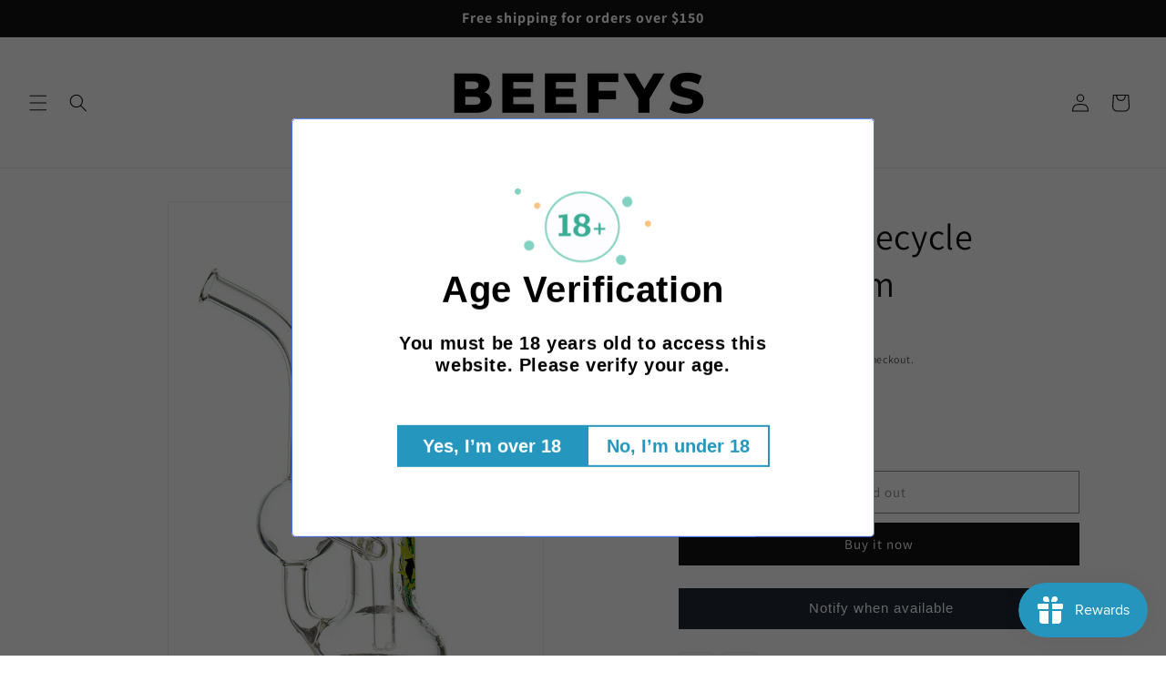

--- FILE ---
content_type: text/html; charset=utf-8
request_url: https://beefysbongs.com.au/products/black-leaf-recycle-bubbler-19cm
body_size: 44130
content:
<!doctype html>
<html class="no-js" lang="en">
  <head>
    <meta charset="utf-8">
    <meta http-equiv="X-UA-Compatible" content="IE=edge">
    <meta name="viewport" content="width=device-width,initial-scale=1">
    <meta name="theme-color" content="">
    <link rel="canonical" href="https://beefysbongs.com.au/products/black-leaf-recycle-bubbler-19cm"><link rel="icon" type="image/png" href="//beefysbongs.com.au/cdn/shop/files/Beefys_Bongs_Logo_BB_Favicon_2023.png?crop=center&height=32&v=1702617230&width=32"><link rel="preconnect" href="https://fonts.shopifycdn.com" crossorigin><title>
      Black Leaf &#39;Recycle Bubbler 19cm
 &ndash; Beefy&#39;s Bongs</title>

    
      <meta name="description" content="Black Leaf &#39;Recycle Bubbler 19cm   The Black Leaf &#39;Recycle Bubbler stands 19cm tall and features a diffused downstem that helps create smaller bubbles for a smoother. This piece also has the added feature of actually recycling the water, it is drawn in to the second chamber then from there it drains back to the main wa">
    

    

<meta property="og:site_name" content="Beefy&#39;s Bongs">
<meta property="og:url" content="https://beefysbongs.com.au/products/black-leaf-recycle-bubbler-19cm">
<meta property="og:title" content="Black Leaf &#39;Recycle Bubbler 19cm">
<meta property="og:type" content="product">
<meta property="og:description" content="Black Leaf &#39;Recycle Bubbler 19cm   The Black Leaf &#39;Recycle Bubbler stands 19cm tall and features a diffused downstem that helps create smaller bubbles for a smoother. This piece also has the added feature of actually recycling the water, it is drawn in to the second chamber then from there it drains back to the main wa"><meta property="og:image" content="http://beefysbongs.com.au/cdn/shop/products/Black_Leaf_Recycle_glass_Bubbler_19cm_01__97698.1443758313.1280.1280.jpg?v=1699509199">
  <meta property="og:image:secure_url" content="https://beefysbongs.com.au/cdn/shop/products/Black_Leaf_Recycle_glass_Bubbler_19cm_01__97698.1443758313.1280.1280.jpg?v=1699509199">
  <meta property="og:image:width" content="600">
  <meta property="og:image:height" content="800"><meta property="og:price:amount" content="49.95">
  <meta property="og:price:currency" content="AUD"><meta name="twitter:card" content="summary_large_image">
<meta name="twitter:title" content="Black Leaf &#39;Recycle Bubbler 19cm">
<meta name="twitter:description" content="Black Leaf &#39;Recycle Bubbler 19cm   The Black Leaf &#39;Recycle Bubbler stands 19cm tall and features a diffused downstem that helps create smaller bubbles for a smoother. This piece also has the added feature of actually recycling the water, it is drawn in to the second chamber then from there it drains back to the main wa">


    <script src="//beefysbongs.com.au/cdn/shop/t/1/assets/constants.js?v=58251544750838685771698905242" defer="defer"></script>
    <script src="//beefysbongs.com.au/cdn/shop/t/1/assets/pubsub.js?v=158357773527763999511698905249" defer="defer"></script>
    <script src="//beefysbongs.com.au/cdn/shop/t/1/assets/global.js?v=40820548392383841591698905244" defer="defer"></script><script src="//beefysbongs.com.au/cdn/shop/t/1/assets/animations.js?v=88693664871331136111698905227" defer="defer"></script><script>window.performance && window.performance.mark && window.performance.mark('shopify.content_for_header.start');</script><meta id="shopify-digital-wallet" name="shopify-digital-wallet" content="/83596149013/digital_wallets/dialog">
<link rel="alternate" type="application/json+oembed" href="https://beefysbongs.com.au/products/black-leaf-recycle-bubbler-19cm.oembed">
<script async="async" src="/checkouts/internal/preloads.js?locale=en-AU"></script>
<script id="shopify-features" type="application/json">{"accessToken":"80cbb43050814c2729524a453661747c","betas":["rich-media-storefront-analytics"],"domain":"beefysbongs.com.au","predictiveSearch":true,"shopId":83596149013,"locale":"en"}</script>
<script>var Shopify = Shopify || {};
Shopify.shop = "7700ad-5.myshopify.com";
Shopify.locale = "en";
Shopify.currency = {"active":"AUD","rate":"1.0"};
Shopify.country = "AU";
Shopify.theme = {"name":"Dawn","id":161746518293,"schema_name":"Dawn","schema_version":"12.0.0","theme_store_id":887,"role":"main"};
Shopify.theme.handle = "null";
Shopify.theme.style = {"id":null,"handle":null};
Shopify.cdnHost = "beefysbongs.com.au/cdn";
Shopify.routes = Shopify.routes || {};
Shopify.routes.root = "/";</script>
<script type="module">!function(o){(o.Shopify=o.Shopify||{}).modules=!0}(window);</script>
<script>!function(o){function n(){var o=[];function n(){o.push(Array.prototype.slice.apply(arguments))}return n.q=o,n}var t=o.Shopify=o.Shopify||{};t.loadFeatures=n(),t.autoloadFeatures=n()}(window);</script>
<script id="shop-js-analytics" type="application/json">{"pageType":"product"}</script>
<script defer="defer" async type="module" src="//beefysbongs.com.au/cdn/shopifycloud/shop-js/modules/v2/client.init-shop-cart-sync_BT-GjEfc.en.esm.js"></script>
<script defer="defer" async type="module" src="//beefysbongs.com.au/cdn/shopifycloud/shop-js/modules/v2/chunk.common_D58fp_Oc.esm.js"></script>
<script defer="defer" async type="module" src="//beefysbongs.com.au/cdn/shopifycloud/shop-js/modules/v2/chunk.modal_xMitdFEc.esm.js"></script>
<script type="module">
  await import("//beefysbongs.com.au/cdn/shopifycloud/shop-js/modules/v2/client.init-shop-cart-sync_BT-GjEfc.en.esm.js");
await import("//beefysbongs.com.au/cdn/shopifycloud/shop-js/modules/v2/chunk.common_D58fp_Oc.esm.js");
await import("//beefysbongs.com.au/cdn/shopifycloud/shop-js/modules/v2/chunk.modal_xMitdFEc.esm.js");

  window.Shopify.SignInWithShop?.initShopCartSync?.({"fedCMEnabled":true,"windoidEnabled":true});

</script>
<script>(function() {
  var isLoaded = false;
  function asyncLoad() {
    if (isLoaded) return;
    isLoaded = true;
    var urls = ["https:\/\/timer.good-apps.co\/storage\/js\/good_apps_timer-7700ad-5.myshopify.com.js?ver=45\u0026shop=7700ad-5.myshopify.com","https:\/\/av.good-apps.co\/storage\/js\/good_apps_timer-7700ad-5.myshopify.com.js?ver=56\u0026shop=7700ad-5.myshopify.com"];
    for (var i = 0; i < urls.length; i++) {
      var s = document.createElement('script');
      s.type = 'text/javascript';
      s.async = true;
      s.src = urls[i];
      var x = document.getElementsByTagName('script')[0];
      x.parentNode.insertBefore(s, x);
    }
  };
  if(window.attachEvent) {
    window.attachEvent('onload', asyncLoad);
  } else {
    window.addEventListener('load', asyncLoad, false);
  }
})();</script>
<script id="__st">var __st={"a":83596149013,"offset":39600,"reqid":"09aaed9f-6296-4203-920a-6664026fe957-1769104368","pageurl":"beefysbongs.com.au\/products\/black-leaf-recycle-bubbler-19cm","u":"ae4add9b704f","p":"product","rtyp":"product","rid":8921370788117};</script>
<script>window.ShopifyPaypalV4VisibilityTracking = true;</script>
<script id="captcha-bootstrap">!function(){'use strict';const t='contact',e='account',n='new_comment',o=[[t,t],['blogs',n],['comments',n],[t,'customer']],c=[[e,'customer_login'],[e,'guest_login'],[e,'recover_customer_password'],[e,'create_customer']],r=t=>t.map((([t,e])=>`form[action*='/${t}']:not([data-nocaptcha='true']) input[name='form_type'][value='${e}']`)).join(','),a=t=>()=>t?[...document.querySelectorAll(t)].map((t=>t.form)):[];function s(){const t=[...o],e=r(t);return a(e)}const i='password',u='form_key',d=['recaptcha-v3-token','g-recaptcha-response','h-captcha-response',i],f=()=>{try{return window.sessionStorage}catch{return}},m='__shopify_v',_=t=>t.elements[u];function p(t,e,n=!1){try{const o=window.sessionStorage,c=JSON.parse(o.getItem(e)),{data:r}=function(t){const{data:e,action:n}=t;return t[m]||n?{data:e,action:n}:{data:t,action:n}}(c);for(const[e,n]of Object.entries(r))t.elements[e]&&(t.elements[e].value=n);n&&o.removeItem(e)}catch(o){console.error('form repopulation failed',{error:o})}}const l='form_type',E='cptcha';function T(t){t.dataset[E]=!0}const w=window,h=w.document,L='Shopify',v='ce_forms',y='captcha';let A=!1;((t,e)=>{const n=(g='f06e6c50-85a8-45c8-87d0-21a2b65856fe',I='https://cdn.shopify.com/shopifycloud/storefront-forms-hcaptcha/ce_storefront_forms_captcha_hcaptcha.v1.5.2.iife.js',D={infoText:'Protected by hCaptcha',privacyText:'Privacy',termsText:'Terms'},(t,e,n)=>{const o=w[L][v],c=o.bindForm;if(c)return c(t,g,e,D).then(n);var r;o.q.push([[t,g,e,D],n]),r=I,A||(h.body.append(Object.assign(h.createElement('script'),{id:'captcha-provider',async:!0,src:r})),A=!0)});var g,I,D;w[L]=w[L]||{},w[L][v]=w[L][v]||{},w[L][v].q=[],w[L][y]=w[L][y]||{},w[L][y].protect=function(t,e){n(t,void 0,e),T(t)},Object.freeze(w[L][y]),function(t,e,n,w,h,L){const[v,y,A,g]=function(t,e,n){const i=e?o:[],u=t?c:[],d=[...i,...u],f=r(d),m=r(i),_=r(d.filter((([t,e])=>n.includes(e))));return[a(f),a(m),a(_),s()]}(w,h,L),I=t=>{const e=t.target;return e instanceof HTMLFormElement?e:e&&e.form},D=t=>v().includes(t);t.addEventListener('submit',(t=>{const e=I(t);if(!e)return;const n=D(e)&&!e.dataset.hcaptchaBound&&!e.dataset.recaptchaBound,o=_(e),c=g().includes(e)&&(!o||!o.value);(n||c)&&t.preventDefault(),c&&!n&&(function(t){try{if(!f())return;!function(t){const e=f();if(!e)return;const n=_(t);if(!n)return;const o=n.value;o&&e.removeItem(o)}(t);const e=Array.from(Array(32),(()=>Math.random().toString(36)[2])).join('');!function(t,e){_(t)||t.append(Object.assign(document.createElement('input'),{type:'hidden',name:u})),t.elements[u].value=e}(t,e),function(t,e){const n=f();if(!n)return;const o=[...t.querySelectorAll(`input[type='${i}']`)].map((({name:t})=>t)),c=[...d,...o],r={};for(const[a,s]of new FormData(t).entries())c.includes(a)||(r[a]=s);n.setItem(e,JSON.stringify({[m]:1,action:t.action,data:r}))}(t,e)}catch(e){console.error('failed to persist form',e)}}(e),e.submit())}));const S=(t,e)=>{t&&!t.dataset[E]&&(n(t,e.some((e=>e===t))),T(t))};for(const o of['focusin','change'])t.addEventListener(o,(t=>{const e=I(t);D(e)&&S(e,y())}));const B=e.get('form_key'),M=e.get(l),P=B&&M;t.addEventListener('DOMContentLoaded',(()=>{const t=y();if(P)for(const e of t)e.elements[l].value===M&&p(e,B);[...new Set([...A(),...v().filter((t=>'true'===t.dataset.shopifyCaptcha))])].forEach((e=>S(e,t)))}))}(h,new URLSearchParams(w.location.search),n,t,e,['guest_login'])})(!1,!0)}();</script>
<script integrity="sha256-4kQ18oKyAcykRKYeNunJcIwy7WH5gtpwJnB7kiuLZ1E=" data-source-attribution="shopify.loadfeatures" defer="defer" src="//beefysbongs.com.au/cdn/shopifycloud/storefront/assets/storefront/load_feature-a0a9edcb.js" crossorigin="anonymous"></script>
<script data-source-attribution="shopify.dynamic_checkout.dynamic.init">var Shopify=Shopify||{};Shopify.PaymentButton=Shopify.PaymentButton||{isStorefrontPortableWallets:!0,init:function(){window.Shopify.PaymentButton.init=function(){};var t=document.createElement("script");t.src="https://beefysbongs.com.au/cdn/shopifycloud/portable-wallets/latest/portable-wallets.en.js",t.type="module",document.head.appendChild(t)}};
</script>
<script data-source-attribution="shopify.dynamic_checkout.buyer_consent">
  function portableWalletsHideBuyerConsent(e){var t=document.getElementById("shopify-buyer-consent"),n=document.getElementById("shopify-subscription-policy-button");t&&n&&(t.classList.add("hidden"),t.setAttribute("aria-hidden","true"),n.removeEventListener("click",e))}function portableWalletsShowBuyerConsent(e){var t=document.getElementById("shopify-buyer-consent"),n=document.getElementById("shopify-subscription-policy-button");t&&n&&(t.classList.remove("hidden"),t.removeAttribute("aria-hidden"),n.addEventListener("click",e))}window.Shopify?.PaymentButton&&(window.Shopify.PaymentButton.hideBuyerConsent=portableWalletsHideBuyerConsent,window.Shopify.PaymentButton.showBuyerConsent=portableWalletsShowBuyerConsent);
</script>
<script>
  function portableWalletsCleanup(e){e&&e.src&&console.error("Failed to load portable wallets script "+e.src);var t=document.querySelectorAll("shopify-accelerated-checkout .shopify-payment-button__skeleton, shopify-accelerated-checkout-cart .wallet-cart-button__skeleton"),e=document.getElementById("shopify-buyer-consent");for(let e=0;e<t.length;e++)t[e].remove();e&&e.remove()}function portableWalletsNotLoadedAsModule(e){e instanceof ErrorEvent&&"string"==typeof e.message&&e.message.includes("import.meta")&&"string"==typeof e.filename&&e.filename.includes("portable-wallets")&&(window.removeEventListener("error",portableWalletsNotLoadedAsModule),window.Shopify.PaymentButton.failedToLoad=e,"loading"===document.readyState?document.addEventListener("DOMContentLoaded",window.Shopify.PaymentButton.init):window.Shopify.PaymentButton.init())}window.addEventListener("error",portableWalletsNotLoadedAsModule);
</script>

<script type="module" src="https://beefysbongs.com.au/cdn/shopifycloud/portable-wallets/latest/portable-wallets.en.js" onError="portableWalletsCleanup(this)" crossorigin="anonymous"></script>
<script nomodule>
  document.addEventListener("DOMContentLoaded", portableWalletsCleanup);
</script>

<link id="shopify-accelerated-checkout-styles" rel="stylesheet" media="screen" href="https://beefysbongs.com.au/cdn/shopifycloud/portable-wallets/latest/accelerated-checkout-backwards-compat.css" crossorigin="anonymous">
<style id="shopify-accelerated-checkout-cart">
        #shopify-buyer-consent {
  margin-top: 1em;
  display: inline-block;
  width: 100%;
}

#shopify-buyer-consent.hidden {
  display: none;
}

#shopify-subscription-policy-button {
  background: none;
  border: none;
  padding: 0;
  text-decoration: underline;
  font-size: inherit;
  cursor: pointer;
}

#shopify-subscription-policy-button::before {
  box-shadow: none;
}

      </style>
<script id="sections-script" data-sections="header" defer="defer" src="//beefysbongs.com.au/cdn/shop/t/1/compiled_assets/scripts.js?v=1026"></script>
<script>window.performance && window.performance.mark && window.performance.mark('shopify.content_for_header.end');</script>


    <style data-shopify>
      @font-face {
  font-family: Assistant;
  font-weight: 400;
  font-style: normal;
  font-display: swap;
  src: url("//beefysbongs.com.au/cdn/fonts/assistant/assistant_n4.9120912a469cad1cc292572851508ca49d12e768.woff2") format("woff2"),
       url("//beefysbongs.com.au/cdn/fonts/assistant/assistant_n4.6e9875ce64e0fefcd3f4446b7ec9036b3ddd2985.woff") format("woff");
}

      @font-face {
  font-family: Assistant;
  font-weight: 700;
  font-style: normal;
  font-display: swap;
  src: url("//beefysbongs.com.au/cdn/fonts/assistant/assistant_n7.bf44452348ec8b8efa3aa3068825305886b1c83c.woff2") format("woff2"),
       url("//beefysbongs.com.au/cdn/fonts/assistant/assistant_n7.0c887fee83f6b3bda822f1150b912c72da0f7b64.woff") format("woff");
}

      
      
      @font-face {
  font-family: Assistant;
  font-weight: 400;
  font-style: normal;
  font-display: swap;
  src: url("//beefysbongs.com.au/cdn/fonts/assistant/assistant_n4.9120912a469cad1cc292572851508ca49d12e768.woff2") format("woff2"),
       url("//beefysbongs.com.au/cdn/fonts/assistant/assistant_n4.6e9875ce64e0fefcd3f4446b7ec9036b3ddd2985.woff") format("woff");
}


      
        :root,
        .color-background-1 {
          --color-background: 255,255,255;
        
          --gradient-background: #ffffff;
        

        

        --color-foreground: 18,18,18;
        --color-background-contrast: 191,191,191;
        --color-shadow: 18,18,18;
        --color-button: 18,18,18;
        --color-button-text: 255,255,255;
        --color-secondary-button: 255,255,255;
        --color-secondary-button-text: 18,18,18;
        --color-link: 18,18,18;
        --color-badge-foreground: 18,18,18;
        --color-badge-background: 255,255,255;
        --color-badge-border: 18,18,18;
        --payment-terms-background-color: rgb(255 255 255);
      }
      
        
        .color-background-2 {
          --color-background: 243,243,243;
        
          --gradient-background: #f3f3f3;
        

        

        --color-foreground: 18,18,18;
        --color-background-contrast: 179,179,179;
        --color-shadow: 18,18,18;
        --color-button: 18,18,18;
        --color-button-text: 243,243,243;
        --color-secondary-button: 243,243,243;
        --color-secondary-button-text: 18,18,18;
        --color-link: 18,18,18;
        --color-badge-foreground: 18,18,18;
        --color-badge-background: 243,243,243;
        --color-badge-border: 18,18,18;
        --payment-terms-background-color: rgb(243 243 243);
      }
      
        
        .color-inverse {
          --color-background: 36,40,51;
        
          --gradient-background: #242833;
        

        

        --color-foreground: 255,255,255;
        --color-background-contrast: 47,52,66;
        --color-shadow: 18,18,18;
        --color-button: 255,255,255;
        --color-button-text: 0,0,0;
        --color-secondary-button: 36,40,51;
        --color-secondary-button-text: 255,255,255;
        --color-link: 255,255,255;
        --color-badge-foreground: 255,255,255;
        --color-badge-background: 36,40,51;
        --color-badge-border: 255,255,255;
        --payment-terms-background-color: rgb(36 40 51);
      }
      
        
        .color-accent-1 {
          --color-background: 18,18,18;
        
          --gradient-background: #121212;
        

        

        --color-foreground: 255,255,255;
        --color-background-contrast: 146,146,146;
        --color-shadow: 18,18,18;
        --color-button: 255,255,255;
        --color-button-text: 18,18,18;
        --color-secondary-button: 18,18,18;
        --color-secondary-button-text: 255,255,255;
        --color-link: 255,255,255;
        --color-badge-foreground: 255,255,255;
        --color-badge-background: 18,18,18;
        --color-badge-border: 255,255,255;
        --payment-terms-background-color: rgb(18 18 18);
      }
      
        
        .color-accent-2 {
          --color-background: 51,79,180;
        
          --gradient-background: #334fb4;
        

        

        --color-foreground: 255,255,255;
        --color-background-contrast: 23,35,81;
        --color-shadow: 18,18,18;
        --color-button: 255,255,255;
        --color-button-text: 51,79,180;
        --color-secondary-button: 51,79,180;
        --color-secondary-button-text: 255,255,255;
        --color-link: 255,255,255;
        --color-badge-foreground: 255,255,255;
        --color-badge-background: 51,79,180;
        --color-badge-border: 255,255,255;
        --payment-terms-background-color: rgb(51 79 180);
      }
      
        
        .color-scheme-46ae4186-85c5-4233-b2db-895d8e4a30ce {
          --color-background: 255,255,255;
        
          --gradient-background: #ffffff;
        

        

        --color-foreground: 18,18,18;
        --color-background-contrast: 191,191,191;
        --color-shadow: 18,18,18;
        --color-button: 18,18,18;
        --color-button-text: 255,255,255;
        --color-secondary-button: 255,255,255;
        --color-secondary-button-text: 18,18,18;
        --color-link: 18,18,18;
        --color-badge-foreground: 18,18,18;
        --color-badge-background: 255,255,255;
        --color-badge-border: 18,18,18;
        --payment-terms-background-color: rgb(255 255 255);
      }
      
        
        .color-scheme-51086b8c-1f84-4dab-8c02-3e946730eba4 {
          --color-background: 37,150,190;
        
          --gradient-background: #2596be;
        

        

        --color-foreground: 255,255,255;
        --color-background-contrast: 16,66,83;
        --color-shadow: 18,18,18;
        --color-button: 255,255,255;
        --color-button-text: 37,150,190;
        --color-secondary-button: 37,150,190;
        --color-secondary-button-text: 255,255,255;
        --color-link: 255,255,255;
        --color-badge-foreground: 255,255,255;
        --color-badge-background: 37,150,190;
        --color-badge-border: 255,255,255;
        --payment-terms-background-color: rgb(37 150 190);
      }
      

      body, .color-background-1, .color-background-2, .color-inverse, .color-accent-1, .color-accent-2, .color-scheme-46ae4186-85c5-4233-b2db-895d8e4a30ce, .color-scheme-51086b8c-1f84-4dab-8c02-3e946730eba4 {
        color: rgba(var(--color-foreground), 0.75);
        background-color: rgb(var(--color-background));
      }

      :root {
        --font-body-family: Assistant, sans-serif;
        --font-body-style: normal;
        --font-body-weight: 400;
        --font-body-weight-bold: 700;

        --font-heading-family: Assistant, sans-serif;
        --font-heading-style: normal;
        --font-heading-weight: 400;

        --font-body-scale: 1.0;
        --font-heading-scale: 1.0;

        --media-padding: px;
        --media-border-opacity: 0.05;
        --media-border-width: 1px;
        --media-radius: 0px;
        --media-shadow-opacity: 0.0;
        --media-shadow-horizontal-offset: 0px;
        --media-shadow-vertical-offset: 4px;
        --media-shadow-blur-radius: 5px;
        --media-shadow-visible: 0;

        --page-width: 120rem;
        --page-width-margin: 0rem;

        --product-card-image-padding: 0.0rem;
        --product-card-corner-radius: 0.0rem;
        --product-card-text-alignment: left;
        --product-card-border-width: 0.0rem;
        --product-card-border-opacity: 0.1;
        --product-card-shadow-opacity: 0.0;
        --product-card-shadow-visible: 0;
        --product-card-shadow-horizontal-offset: 0.0rem;
        --product-card-shadow-vertical-offset: 0.4rem;
        --product-card-shadow-blur-radius: 0.5rem;

        --collection-card-image-padding: 0.0rem;
        --collection-card-corner-radius: 0.0rem;
        --collection-card-text-alignment: left;
        --collection-card-border-width: 0.0rem;
        --collection-card-border-opacity: 0.1;
        --collection-card-shadow-opacity: 0.0;
        --collection-card-shadow-visible: 0;
        --collection-card-shadow-horizontal-offset: 0.0rem;
        --collection-card-shadow-vertical-offset: 0.4rem;
        --collection-card-shadow-blur-radius: 0.5rem;

        --blog-card-image-padding: 0.0rem;
        --blog-card-corner-radius: 0.0rem;
        --blog-card-text-alignment: left;
        --blog-card-border-width: 0.0rem;
        --blog-card-border-opacity: 0.1;
        --blog-card-shadow-opacity: 0.0;
        --blog-card-shadow-visible: 0;
        --blog-card-shadow-horizontal-offset: 0.0rem;
        --blog-card-shadow-vertical-offset: 0.4rem;
        --blog-card-shadow-blur-radius: 0.5rem;

        --badge-corner-radius: 4.0rem;

        --popup-border-width: 1px;
        --popup-border-opacity: 0.1;
        --popup-corner-radius: 0px;
        --popup-shadow-opacity: 0.05;
        --popup-shadow-horizontal-offset: 0px;
        --popup-shadow-vertical-offset: 4px;
        --popup-shadow-blur-radius: 5px;

        --drawer-border-width: 1px;
        --drawer-border-opacity: 0.1;
        --drawer-shadow-opacity: 0.0;
        --drawer-shadow-horizontal-offset: 0px;
        --drawer-shadow-vertical-offset: 4px;
        --drawer-shadow-blur-radius: 5px;

        --spacing-sections-desktop: 0px;
        --spacing-sections-mobile: 0px;

        --grid-desktop-vertical-spacing: 8px;
        --grid-desktop-horizontal-spacing: 8px;
        --grid-mobile-vertical-spacing: 4px;
        --grid-mobile-horizontal-spacing: 4px;

        --text-boxes-border-opacity: 0.1;
        --text-boxes-border-width: 0px;
        --text-boxes-radius: 0px;
        --text-boxes-shadow-opacity: 0.0;
        --text-boxes-shadow-visible: 0;
        --text-boxes-shadow-horizontal-offset: 0px;
        --text-boxes-shadow-vertical-offset: 4px;
        --text-boxes-shadow-blur-radius: 5px;

        --buttons-radius: 0px;
        --buttons-radius-outset: 0px;
        --buttons-border-width: 1px;
        --buttons-border-opacity: 1.0;
        --buttons-shadow-opacity: 0.0;
        --buttons-shadow-visible: 0;
        --buttons-shadow-horizontal-offset: 0px;
        --buttons-shadow-vertical-offset: 4px;
        --buttons-shadow-blur-radius: 5px;
        --buttons-border-offset: 0px;

        --inputs-radius: 0px;
        --inputs-border-width: 1px;
        --inputs-border-opacity: 0.55;
        --inputs-shadow-opacity: 0.0;
        --inputs-shadow-horizontal-offset: 0px;
        --inputs-margin-offset: 0px;
        --inputs-shadow-vertical-offset: 4px;
        --inputs-shadow-blur-radius: 5px;
        --inputs-radius-outset: 0px;

        --variant-pills-radius: 40px;
        --variant-pills-border-width: 1px;
        --variant-pills-border-opacity: 0.55;
        --variant-pills-shadow-opacity: 0.0;
        --variant-pills-shadow-horizontal-offset: 0px;
        --variant-pills-shadow-vertical-offset: 4px;
        --variant-pills-shadow-blur-radius: 5px;
      }

      *,
      *::before,
      *::after {
        box-sizing: inherit;
      }

      html {
        box-sizing: border-box;
        font-size: calc(var(--font-body-scale) * 62.5%);
        height: 100%;
      }

      body {
        display: grid;
        grid-template-rows: auto auto 1fr auto;
        grid-template-columns: 100%;
        min-height: 100%;
        margin: 0;
        font-size: 1.5rem;
        letter-spacing: 0.06rem;
        line-height: calc(1 + 0.8 / var(--font-body-scale));
        font-family: var(--font-body-family);
        font-style: var(--font-body-style);
        font-weight: var(--font-body-weight);
      }

      @media screen and (min-width: 750px) {
        body {
          font-size: 1.6rem;
        }
      }
    </style>

    <link href="//beefysbongs.com.au/cdn/shop/t/1/assets/base.css?v=92330079741249965391699840982" rel="stylesheet" type="text/css" media="all" />
<link rel="preload" as="font" href="//beefysbongs.com.au/cdn/fonts/assistant/assistant_n4.9120912a469cad1cc292572851508ca49d12e768.woff2" type="font/woff2" crossorigin><link rel="preload" as="font" href="//beefysbongs.com.au/cdn/fonts/assistant/assistant_n4.9120912a469cad1cc292572851508ca49d12e768.woff2" type="font/woff2" crossorigin><link
        rel="stylesheet"
        href="//beefysbongs.com.au/cdn/shop/t/1/assets/component-predictive-search.css?v=118923337488134913561698905238"
        media="print"
        onload="this.media='all'"
      ><script>
      document.documentElement.className = document.documentElement.className.replace('no-js', 'js');
      if (Shopify.designMode) {
        document.documentElement.classList.add('shopify-design-mode');
      }
    </script>
  <!-- BEGIN app block: shopify://apps/judge-me-reviews/blocks/judgeme_core/61ccd3b1-a9f2-4160-9fe9-4fec8413e5d8 --><!-- Start of Judge.me Core -->






<link rel="dns-prefetch" href="https://cdnwidget.judge.me">
<link rel="dns-prefetch" href="https://cdn.judge.me">
<link rel="dns-prefetch" href="https://cdn1.judge.me">
<link rel="dns-prefetch" href="https://api.judge.me">

<script data-cfasync='false' class='jdgm-settings-script'>window.jdgmSettings={"pagination":5,"disable_web_reviews":true,"badge_no_review_text":"No reviews","badge_n_reviews_text":"{{ n }} review/reviews","hide_badge_preview_if_no_reviews":true,"badge_hide_text":false,"enforce_center_preview_badge":false,"widget_title":"Customer Reviews","widget_open_form_text":"Write a review","widget_close_form_text":"Cancel review","widget_refresh_page_text":"Refresh page","widget_summary_text":"Based on {{ number_of_reviews }} review/reviews","widget_no_review_text":"Be the first to write a review","widget_name_field_text":"Display name","widget_verified_name_field_text":"Verified Name (public)","widget_name_placeholder_text":"Display name","widget_required_field_error_text":"This field is required.","widget_email_field_text":"Email address","widget_verified_email_field_text":"Verified Email (private, can not be edited)","widget_email_placeholder_text":"Your email address","widget_email_field_error_text":"Please enter a valid email address.","widget_rating_field_text":"Rating","widget_review_title_field_text":"Review Title","widget_review_title_placeholder_text":"Give your review a title","widget_review_body_field_text":"Review content","widget_review_body_placeholder_text":"Start writing here...","widget_pictures_field_text":"Picture/Video (optional)","widget_submit_review_text":"Submit Review","widget_submit_verified_review_text":"Submit Verified Review","widget_submit_success_msg_with_auto_publish":"Thank you! Please refresh the page in a few moments to see your review. You can remove or edit your review by logging into \u003ca href='https://judge.me/login' target='_blank' rel='nofollow noopener'\u003eJudge.me\u003c/a\u003e","widget_submit_success_msg_no_auto_publish":"Thank you! Your review will be published as soon as it is approved by the shop admin. You can remove or edit your review by logging into \u003ca href='https://judge.me/login' target='_blank' rel='nofollow noopener'\u003eJudge.me\u003c/a\u003e","widget_show_default_reviews_out_of_total_text":"Showing {{ n_reviews_shown }} out of {{ n_reviews }} reviews.","widget_show_all_link_text":"Show all","widget_show_less_link_text":"Show less","widget_author_said_text":"{{ reviewer_name }} said:","widget_days_text":"{{ n }} days ago","widget_weeks_text":"{{ n }} week/weeks ago","widget_months_text":"{{ n }} month/months ago","widget_years_text":"{{ n }} year/years ago","widget_yesterday_text":"Yesterday","widget_today_text":"Today","widget_replied_text":"\u003e\u003e {{ shop_name }} replied:","widget_read_more_text":"Read more","widget_reviewer_name_as_initial":"","widget_rating_filter_color":"#fbcd0a","widget_rating_filter_see_all_text":"See all reviews","widget_sorting_most_recent_text":"Most Recent","widget_sorting_highest_rating_text":"Highest Rating","widget_sorting_lowest_rating_text":"Lowest Rating","widget_sorting_with_pictures_text":"Only Pictures","widget_sorting_most_helpful_text":"Most Helpful","widget_open_question_form_text":"Ask a question","widget_reviews_subtab_text":"Reviews","widget_questions_subtab_text":"Questions","widget_question_label_text":"Question","widget_answer_label_text":"Answer","widget_question_placeholder_text":"Write your question here","widget_submit_question_text":"Submit Question","widget_question_submit_success_text":"Thank you for your question! We will notify you once it gets answered.","verified_badge_text":"Verified","verified_badge_bg_color":"","verified_badge_text_color":"","verified_badge_placement":"left-of-reviewer-name","widget_review_max_height":"","widget_hide_border":false,"widget_social_share":false,"widget_thumb":false,"widget_review_location_show":false,"widget_location_format":"","all_reviews_include_out_of_store_products":true,"all_reviews_out_of_store_text":"(out of store)","all_reviews_pagination":100,"all_reviews_product_name_prefix_text":"about","enable_review_pictures":true,"enable_question_anwser":false,"widget_theme":"default","review_date_format":"dd/mm/yyyy","default_sort_method":"most-recent","widget_product_reviews_subtab_text":"Product Reviews","widget_shop_reviews_subtab_text":"Shop Reviews","widget_other_products_reviews_text":"Reviews for other products","widget_store_reviews_subtab_text":"Store reviews","widget_no_store_reviews_text":"This store hasn't received any reviews yet","widget_web_restriction_product_reviews_text":"This product hasn't received any reviews yet","widget_no_items_text":"No items found","widget_show_more_text":"Show more","widget_write_a_store_review_text":"Write a Store Review","widget_other_languages_heading":"Reviews in Other Languages","widget_translate_review_text":"Translate review to {{ language }}","widget_translating_review_text":"Translating...","widget_show_original_translation_text":"Show original ({{ language }})","widget_translate_review_failed_text":"Review couldn't be translated.","widget_translate_review_retry_text":"Retry","widget_translate_review_try_again_later_text":"Try again later","show_product_url_for_grouped_product":false,"widget_sorting_pictures_first_text":"Pictures First","show_pictures_on_all_rev_page_mobile":false,"show_pictures_on_all_rev_page_desktop":false,"floating_tab_hide_mobile_install_preference":false,"floating_tab_button_name":"★ Reviews","floating_tab_title":"Let customers speak for us","floating_tab_button_color":"","floating_tab_button_background_color":"","floating_tab_url":"","floating_tab_url_enabled":false,"floating_tab_tab_style":"text","all_reviews_text_badge_text":"Customers rate us {{ shop.metafields.judgeme.all_reviews_rating | round: 1 }}/5 based on {{ shop.metafields.judgeme.all_reviews_count }} reviews.","all_reviews_text_badge_text_branded_style":"{{ shop.metafields.judgeme.all_reviews_rating | round: 1 }} out of 5 stars based on {{ shop.metafields.judgeme.all_reviews_count }} reviews","is_all_reviews_text_badge_a_link":false,"show_stars_for_all_reviews_text_badge":false,"all_reviews_text_badge_url":"","all_reviews_text_style":"branded","all_reviews_text_color_style":"judgeme_brand_color","all_reviews_text_color":"#108474","all_reviews_text_show_jm_brand":true,"featured_carousel_show_header":true,"featured_carousel_title":"Let customers speak for us","testimonials_carousel_title":"Customers are saying","videos_carousel_title":"Real customer stories","cards_carousel_title":"Customers are saying","featured_carousel_count_text":"from {{ n }} reviews","featured_carousel_add_link_to_all_reviews_page":false,"featured_carousel_url":"","featured_carousel_show_images":true,"featured_carousel_autoslide_interval":5,"featured_carousel_arrows_on_the_sides":false,"featured_carousel_height":250,"featured_carousel_width":80,"featured_carousel_image_size":0,"featured_carousel_image_height":250,"featured_carousel_arrow_color":"#eeeeee","verified_count_badge_style":"branded","verified_count_badge_orientation":"horizontal","verified_count_badge_color_style":"judgeme_brand_color","verified_count_badge_color":"#108474","is_verified_count_badge_a_link":false,"verified_count_badge_url":"","verified_count_badge_show_jm_brand":true,"widget_rating_preset_default":5,"widget_first_sub_tab":"product-reviews","widget_show_histogram":true,"widget_histogram_use_custom_color":false,"widget_pagination_use_custom_color":false,"widget_star_use_custom_color":false,"widget_verified_badge_use_custom_color":false,"widget_write_review_use_custom_color":false,"picture_reminder_submit_button":"Upload Pictures","enable_review_videos":false,"mute_video_by_default":false,"widget_sorting_videos_first_text":"Videos First","widget_review_pending_text":"Pending","featured_carousel_items_for_large_screen":3,"social_share_options_order":"Facebook,Twitter","remove_microdata_snippet":true,"disable_json_ld":false,"enable_json_ld_products":false,"preview_badge_show_question_text":false,"preview_badge_no_question_text":"No questions","preview_badge_n_question_text":"{{ number_of_questions }} question/questions","qa_badge_show_icon":false,"qa_badge_position":"same-row","remove_judgeme_branding":false,"widget_add_search_bar":false,"widget_search_bar_placeholder":"Search","widget_sorting_verified_only_text":"Verified only","featured_carousel_theme":"default","featured_carousel_show_rating":true,"featured_carousel_show_title":true,"featured_carousel_show_body":true,"featured_carousel_show_date":false,"featured_carousel_show_reviewer":true,"featured_carousel_show_product":false,"featured_carousel_header_background_color":"#108474","featured_carousel_header_text_color":"#ffffff","featured_carousel_name_product_separator":"reviewed","featured_carousel_full_star_background":"#108474","featured_carousel_empty_star_background":"#dadada","featured_carousel_vertical_theme_background":"#f9fafb","featured_carousel_verified_badge_enable":true,"featured_carousel_verified_badge_color":"#108474","featured_carousel_border_style":"round","featured_carousel_review_line_length_limit":3,"featured_carousel_more_reviews_button_text":"Read more reviews","featured_carousel_view_product_button_text":"View product","all_reviews_page_load_reviews_on":"scroll","all_reviews_page_load_more_text":"Load More Reviews","disable_fb_tab_reviews":false,"enable_ajax_cdn_cache":false,"widget_advanced_speed_features":5,"widget_public_name_text":"displayed publicly like","default_reviewer_name":"John Smith","default_reviewer_name_has_non_latin":true,"widget_reviewer_anonymous":"Anonymous","medals_widget_title":"Judge.me Review Medals","medals_widget_background_color":"#f9fafb","medals_widget_position":"footer_all_pages","medals_widget_border_color":"#f9fafb","medals_widget_verified_text_position":"left","medals_widget_use_monochromatic_version":false,"medals_widget_elements_color":"#108474","show_reviewer_avatar":true,"widget_invalid_yt_video_url_error_text":"Not a YouTube video URL","widget_max_length_field_error_text":"Please enter no more than {0} characters.","widget_show_country_flag":false,"widget_show_collected_via_shop_app":true,"widget_verified_by_shop_badge_style":"light","widget_verified_by_shop_text":"Verified by Shop","widget_show_photo_gallery":false,"widget_load_with_code_splitting":true,"widget_ugc_install_preference":false,"widget_ugc_title":"Made by us, Shared by you","widget_ugc_subtitle":"Tag us to see your picture featured in our page","widget_ugc_arrows_color":"#ffffff","widget_ugc_primary_button_text":"Buy Now","widget_ugc_primary_button_background_color":"#108474","widget_ugc_primary_button_text_color":"#ffffff","widget_ugc_primary_button_border_width":"0","widget_ugc_primary_button_border_style":"none","widget_ugc_primary_button_border_color":"#108474","widget_ugc_primary_button_border_radius":"25","widget_ugc_secondary_button_text":"Load More","widget_ugc_secondary_button_background_color":"#ffffff","widget_ugc_secondary_button_text_color":"#108474","widget_ugc_secondary_button_border_width":"2","widget_ugc_secondary_button_border_style":"solid","widget_ugc_secondary_button_border_color":"#108474","widget_ugc_secondary_button_border_radius":"25","widget_ugc_reviews_button_text":"View Reviews","widget_ugc_reviews_button_background_color":"#ffffff","widget_ugc_reviews_button_text_color":"#108474","widget_ugc_reviews_button_border_width":"2","widget_ugc_reviews_button_border_style":"solid","widget_ugc_reviews_button_border_color":"#108474","widget_ugc_reviews_button_border_radius":"25","widget_ugc_reviews_button_link_to":"judgeme-reviews-page","widget_ugc_show_post_date":true,"widget_ugc_max_width":"800","widget_rating_metafield_value_type":true,"widget_primary_color":"#2596BE","widget_enable_secondary_color":false,"widget_secondary_color":"#edf5f5","widget_summary_average_rating_text":"{{ average_rating }} out of 5","widget_media_grid_title":"Customer photos \u0026 videos","widget_media_grid_see_more_text":"See more","widget_round_style":false,"widget_show_product_medals":true,"widget_verified_by_judgeme_text":"Verified by Judge.me","widget_show_store_medals":true,"widget_verified_by_judgeme_text_in_store_medals":"Verified by Judge.me","widget_media_field_exceed_quantity_message":"Sorry, we can only accept {{ max_media }} for one review.","widget_media_field_exceed_limit_message":"{{ file_name }} is too large, please select a {{ media_type }} less than {{ size_limit }}MB.","widget_review_submitted_text":"Review Submitted!","widget_question_submitted_text":"Question Submitted!","widget_close_form_text_question":"Cancel","widget_write_your_answer_here_text":"Write your answer here","widget_enabled_branded_link":true,"widget_show_collected_by_judgeme":true,"widget_reviewer_name_color":"","widget_write_review_text_color":"","widget_write_review_bg_color":"","widget_collected_by_judgeme_text":"collected by Judge.me","widget_pagination_type":"standard","widget_load_more_text":"Load More","widget_load_more_color":"#108474","widget_full_review_text":"Full Review","widget_read_more_reviews_text":"Read More Reviews","widget_read_questions_text":"Read Questions","widget_questions_and_answers_text":"Questions \u0026 Answers","widget_verified_by_text":"Verified by","widget_verified_text":"Verified","widget_number_of_reviews_text":"{{ number_of_reviews }} reviews","widget_back_button_text":"Back","widget_next_button_text":"Next","widget_custom_forms_filter_button":"Filters","custom_forms_style":"horizontal","widget_show_review_information":false,"how_reviews_are_collected":"How reviews are collected?","widget_show_review_keywords":false,"widget_gdpr_statement":"How we use your data: We'll only contact you about the review you left, and only if necessary. By submitting your review, you agree to Judge.me's \u003ca href='https://judge.me/terms' target='_blank' rel='nofollow noopener'\u003eterms\u003c/a\u003e, \u003ca href='https://judge.me/privacy' target='_blank' rel='nofollow noopener'\u003eprivacy\u003c/a\u003e and \u003ca href='https://judge.me/content-policy' target='_blank' rel='nofollow noopener'\u003econtent\u003c/a\u003e policies.","widget_multilingual_sorting_enabled":false,"widget_translate_review_content_enabled":false,"widget_translate_review_content_method":"manual","popup_widget_review_selection":"automatically_with_pictures","popup_widget_round_border_style":true,"popup_widget_show_title":true,"popup_widget_show_body":true,"popup_widget_show_reviewer":false,"popup_widget_show_product":true,"popup_widget_show_pictures":true,"popup_widget_use_review_picture":true,"popup_widget_show_on_home_page":true,"popup_widget_show_on_product_page":true,"popup_widget_show_on_collection_page":true,"popup_widget_show_on_cart_page":true,"popup_widget_position":"bottom_left","popup_widget_first_review_delay":5,"popup_widget_duration":5,"popup_widget_interval":5,"popup_widget_review_count":5,"popup_widget_hide_on_mobile":true,"review_snippet_widget_round_border_style":true,"review_snippet_widget_card_color":"#FFFFFF","review_snippet_widget_slider_arrows_background_color":"#FFFFFF","review_snippet_widget_slider_arrows_color":"#000000","review_snippet_widget_star_color":"#108474","show_product_variant":false,"all_reviews_product_variant_label_text":"Variant: ","widget_show_verified_branding":true,"widget_ai_summary_title":"Customers say","widget_ai_summary_disclaimer":"AI-powered review summary based on recent customer reviews","widget_show_ai_summary":false,"widget_show_ai_summary_bg":false,"widget_show_review_title_input":true,"redirect_reviewers_invited_via_email":"review_widget","request_store_review_after_product_review":false,"request_review_other_products_in_order":false,"review_form_color_scheme":"default","review_form_corner_style":"square","review_form_star_color":{},"review_form_text_color":"#333333","review_form_background_color":"#ffffff","review_form_field_background_color":"#fafafa","review_form_button_color":{},"review_form_button_text_color":"#ffffff","review_form_modal_overlay_color":"#000000","review_content_screen_title_text":"How would you rate this product?","review_content_introduction_text":"We would love it if you would share a bit about your experience.","store_review_form_title_text":"How would you rate this store?","store_review_form_introduction_text":"We would love it if you would share a bit about your experience.","show_review_guidance_text":true,"one_star_review_guidance_text":"Poor","five_star_review_guidance_text":"Great","customer_information_screen_title_text":"About you","customer_information_introduction_text":"Please tell us more about you.","custom_questions_screen_title_text":"Your experience in more detail","custom_questions_introduction_text":"Here are a few questions to help us understand more about your experience.","review_submitted_screen_title_text":"Thanks for your review!","review_submitted_screen_thank_you_text":"We are processing it and it will appear on the store soon.","review_submitted_screen_email_verification_text":"Please confirm your email by clicking the link we just sent you. This helps us keep reviews authentic.","review_submitted_request_store_review_text":"Would you like to share your experience of shopping with us?","review_submitted_review_other_products_text":"Would you like to review these products?","store_review_screen_title_text":"Would you like to share your experience of shopping with us?","store_review_introduction_text":"We value your feedback and use it to improve. Please share any thoughts or suggestions you have.","reviewer_media_screen_title_picture_text":"Share a picture","reviewer_media_introduction_picture_text":"Upload a photo to support your review.","reviewer_media_screen_title_video_text":"Share a video","reviewer_media_introduction_video_text":"Upload a video to support your review.","reviewer_media_screen_title_picture_or_video_text":"Share a picture or video","reviewer_media_introduction_picture_or_video_text":"Upload a photo or video to support your review.","reviewer_media_youtube_url_text":"Paste your Youtube URL here","advanced_settings_next_step_button_text":"Next","advanced_settings_close_review_button_text":"Close","modal_write_review_flow":false,"write_review_flow_required_text":"Required","write_review_flow_privacy_message_text":"We respect your privacy.","write_review_flow_anonymous_text":"Post review as anonymous","write_review_flow_visibility_text":"This won't be visible to other customers.","write_review_flow_multiple_selection_help_text":"Select as many as you like","write_review_flow_single_selection_help_text":"Select one option","write_review_flow_required_field_error_text":"This field is required","write_review_flow_invalid_email_error_text":"Please enter a valid email address","write_review_flow_max_length_error_text":"Max. {{ max_length }} characters.","write_review_flow_media_upload_text":"\u003cb\u003eClick to upload\u003c/b\u003e or drag and drop","write_review_flow_gdpr_statement":"We'll only contact you about your review if necessary. By submitting your review, you agree to our \u003ca href='https://judge.me/terms' target='_blank' rel='nofollow noopener'\u003eterms and conditions\u003c/a\u003e and \u003ca href='https://judge.me/privacy' target='_blank' rel='nofollow noopener'\u003eprivacy policy\u003c/a\u003e.","rating_only_reviews_enabled":false,"show_negative_reviews_help_screen":false,"new_review_flow_help_screen_rating_threshold":3,"negative_review_resolution_screen_title_text":"Tell us more","negative_review_resolution_text":"Your experience matters to us. If there were issues with your purchase, we're here to help. Feel free to reach out to us, we'd love the opportunity to make things right.","negative_review_resolution_button_text":"Contact us","negative_review_resolution_proceed_with_review_text":"Leave a review","negative_review_resolution_subject":"Issue with purchase from {{ shop_name }}.{{ order_name }}","preview_badge_collection_page_install_status":false,"widget_review_custom_css":"","preview_badge_custom_css":"","preview_badge_stars_count":"5-stars","featured_carousel_custom_css":"","floating_tab_custom_css":"","all_reviews_widget_custom_css":"","medals_widget_custom_css":"","verified_badge_custom_css":"","all_reviews_text_custom_css":"","transparency_badges_collected_via_store_invite":false,"transparency_badges_from_another_provider":false,"transparency_badges_collected_from_store_visitor":false,"transparency_badges_collected_by_verified_review_provider":false,"transparency_badges_earned_reward":false,"transparency_badges_collected_via_store_invite_text":"Review collected via store invitation","transparency_badges_from_another_provider_text":"Review collected from another provider","transparency_badges_collected_from_store_visitor_text":"Review collected from a store visitor","transparency_badges_written_in_google_text":"Review written in Google","transparency_badges_written_in_etsy_text":"Review written in Etsy","transparency_badges_written_in_shop_app_text":"Review written in Shop App","transparency_badges_earned_reward_text":"Review earned a reward for future purchase","product_review_widget_per_page":10,"widget_store_review_label_text":"Review about the store","checkout_comment_extension_title_on_product_page":"Customer Comments","checkout_comment_extension_num_latest_comment_show":5,"checkout_comment_extension_format":"name_and_timestamp","checkout_comment_customer_name":"last_initial","checkout_comment_comment_notification":true,"preview_badge_collection_page_install_preference":false,"preview_badge_home_page_install_preference":false,"preview_badge_product_page_install_preference":false,"review_widget_install_preference":"","review_carousel_install_preference":false,"floating_reviews_tab_install_preference":"none","verified_reviews_count_badge_install_preference":false,"all_reviews_text_install_preference":false,"review_widget_best_location":false,"judgeme_medals_install_preference":false,"review_widget_revamp_enabled":false,"review_widget_qna_enabled":false,"review_widget_header_theme":"minimal","review_widget_widget_title_enabled":true,"review_widget_header_text_size":"medium","review_widget_header_text_weight":"regular","review_widget_average_rating_style":"compact","review_widget_bar_chart_enabled":true,"review_widget_bar_chart_type":"numbers","review_widget_bar_chart_style":"standard","review_widget_expanded_media_gallery_enabled":false,"review_widget_reviews_section_theme":"standard","review_widget_image_style":"thumbnails","review_widget_review_image_ratio":"square","review_widget_stars_size":"medium","review_widget_verified_badge":"standard_text","review_widget_review_title_text_size":"medium","review_widget_review_text_size":"medium","review_widget_review_text_length":"medium","review_widget_number_of_columns_desktop":3,"review_widget_carousel_transition_speed":5,"review_widget_custom_questions_answers_display":"always","review_widget_button_text_color":"#FFFFFF","review_widget_text_color":"#000000","review_widget_lighter_text_color":"#7B7B7B","review_widget_corner_styling":"soft","review_widget_review_word_singular":"review","review_widget_review_word_plural":"reviews","review_widget_voting_label":"Helpful?","review_widget_shop_reply_label":"Reply from {{ shop_name }}:","review_widget_filters_title":"Filters","qna_widget_question_word_singular":"Question","qna_widget_question_word_plural":"Questions","qna_widget_answer_reply_label":"Answer from {{ answerer_name }}:","qna_content_screen_title_text":"Ask a question about this product","qna_widget_question_required_field_error_text":"Please enter your question.","qna_widget_flow_gdpr_statement":"We'll only contact you about your question if necessary. By submitting your question, you agree to our \u003ca href='https://judge.me/terms' target='_blank' rel='nofollow noopener'\u003eterms and conditions\u003c/a\u003e and \u003ca href='https://judge.me/privacy' target='_blank' rel='nofollow noopener'\u003eprivacy policy\u003c/a\u003e.","qna_widget_question_submitted_text":"Thanks for your question!","qna_widget_close_form_text_question":"Close","qna_widget_question_submit_success_text":"We’ll notify you by email when your question is answered.","all_reviews_widget_v2025_enabled":false,"all_reviews_widget_v2025_header_theme":"default","all_reviews_widget_v2025_widget_title_enabled":true,"all_reviews_widget_v2025_header_text_size":"medium","all_reviews_widget_v2025_header_text_weight":"regular","all_reviews_widget_v2025_average_rating_style":"compact","all_reviews_widget_v2025_bar_chart_enabled":true,"all_reviews_widget_v2025_bar_chart_type":"numbers","all_reviews_widget_v2025_bar_chart_style":"standard","all_reviews_widget_v2025_expanded_media_gallery_enabled":false,"all_reviews_widget_v2025_show_store_medals":true,"all_reviews_widget_v2025_show_photo_gallery":true,"all_reviews_widget_v2025_show_review_keywords":false,"all_reviews_widget_v2025_show_ai_summary":false,"all_reviews_widget_v2025_show_ai_summary_bg":false,"all_reviews_widget_v2025_add_search_bar":false,"all_reviews_widget_v2025_default_sort_method":"most-recent","all_reviews_widget_v2025_reviews_per_page":10,"all_reviews_widget_v2025_reviews_section_theme":"default","all_reviews_widget_v2025_image_style":"thumbnails","all_reviews_widget_v2025_review_image_ratio":"square","all_reviews_widget_v2025_stars_size":"medium","all_reviews_widget_v2025_verified_badge":"bold_badge","all_reviews_widget_v2025_review_title_text_size":"medium","all_reviews_widget_v2025_review_text_size":"medium","all_reviews_widget_v2025_review_text_length":"medium","all_reviews_widget_v2025_number_of_columns_desktop":3,"all_reviews_widget_v2025_carousel_transition_speed":5,"all_reviews_widget_v2025_custom_questions_answers_display":"always","all_reviews_widget_v2025_show_product_variant":false,"all_reviews_widget_v2025_show_reviewer_avatar":true,"all_reviews_widget_v2025_reviewer_name_as_initial":"","all_reviews_widget_v2025_review_location_show":false,"all_reviews_widget_v2025_location_format":"","all_reviews_widget_v2025_show_country_flag":false,"all_reviews_widget_v2025_verified_by_shop_badge_style":"light","all_reviews_widget_v2025_social_share":false,"all_reviews_widget_v2025_social_share_options_order":"Facebook,Twitter,LinkedIn,Pinterest","all_reviews_widget_v2025_pagination_type":"standard","all_reviews_widget_v2025_button_text_color":"#FFFFFF","all_reviews_widget_v2025_text_color":"#000000","all_reviews_widget_v2025_lighter_text_color":"#7B7B7B","all_reviews_widget_v2025_corner_styling":"soft","all_reviews_widget_v2025_title":"Customer reviews","all_reviews_widget_v2025_ai_summary_title":"Customers say about this store","all_reviews_widget_v2025_no_review_text":"Be the first to write a review","platform":"shopify","branding_url":"https://app.judge.me/reviews/stores/beefysbongs.com.au","branding_text":"Powered by Judge.me","locale":"en","reply_name":"Beefy's Bongs","widget_version":"3.0","footer":true,"autopublish":false,"review_dates":true,"enable_custom_form":false,"shop_use_review_site":true,"shop_locale":"en","enable_multi_locales_translations":false,"show_review_title_input":true,"review_verification_email_status":"always","can_be_branded":true,"reply_name_text":"Beefy's Bongs"};</script> <style class='jdgm-settings-style'>.jdgm-xx{left:0}:root{--jdgm-primary-color: #2596BE;--jdgm-secondary-color: rgba(37,150,190,0.1);--jdgm-star-color: #2596BE;--jdgm-write-review-text-color: white;--jdgm-write-review-bg-color: #2596BE;--jdgm-paginate-color: #2596BE;--jdgm-border-radius: 0;--jdgm-reviewer-name-color: #2596BE}.jdgm-histogram__bar-content{background-color:#2596BE}.jdgm-rev[data-verified-buyer=true] .jdgm-rev__icon.jdgm-rev__icon:after,.jdgm-rev__buyer-badge.jdgm-rev__buyer-badge{color:white;background-color:#2596BE}.jdgm-review-widget--small .jdgm-gallery.jdgm-gallery .jdgm-gallery__thumbnail-link:nth-child(8) .jdgm-gallery__thumbnail-wrapper.jdgm-gallery__thumbnail-wrapper:before{content:"See more"}@media only screen and (min-width: 768px){.jdgm-gallery.jdgm-gallery .jdgm-gallery__thumbnail-link:nth-child(8) .jdgm-gallery__thumbnail-wrapper.jdgm-gallery__thumbnail-wrapper:before{content:"See more"}}.jdgm-widget .jdgm-write-rev-link{display:none}.jdgm-widget .jdgm-rev-widg[data-number-of-reviews='0']{display:none}.jdgm-prev-badge[data-average-rating='0.00']{display:none !important}.jdgm-author-all-initials{display:none !important}.jdgm-author-last-initial{display:none !important}.jdgm-rev-widg__title{visibility:hidden}.jdgm-rev-widg__summary-text{visibility:hidden}.jdgm-prev-badge__text{visibility:hidden}.jdgm-rev__prod-link-prefix:before{content:'about'}.jdgm-rev__variant-label:before{content:'Variant: '}.jdgm-rev__out-of-store-text:before{content:'(out of store)'}@media only screen and (min-width: 768px){.jdgm-rev__pics .jdgm-rev_all-rev-page-picture-separator,.jdgm-rev__pics .jdgm-rev__product-picture{display:none}}@media only screen and (max-width: 768px){.jdgm-rev__pics .jdgm-rev_all-rev-page-picture-separator,.jdgm-rev__pics .jdgm-rev__product-picture{display:none}}.jdgm-preview-badge[data-template="product"]{display:none !important}.jdgm-preview-badge[data-template="collection"]{display:none !important}.jdgm-preview-badge[data-template="index"]{display:none !important}.jdgm-review-widget[data-from-snippet="true"]{display:none !important}.jdgm-verified-count-badget[data-from-snippet="true"]{display:none !important}.jdgm-carousel-wrapper[data-from-snippet="true"]{display:none !important}.jdgm-all-reviews-text[data-from-snippet="true"]{display:none !important}.jdgm-medals-section[data-from-snippet="true"]{display:none !important}.jdgm-ugc-media-wrapper[data-from-snippet="true"]{display:none !important}.jdgm-rev__transparency-badge[data-badge-type="review_collected_via_store_invitation"]{display:none !important}.jdgm-rev__transparency-badge[data-badge-type="review_collected_from_another_provider"]{display:none !important}.jdgm-rev__transparency-badge[data-badge-type="review_collected_from_store_visitor"]{display:none !important}.jdgm-rev__transparency-badge[data-badge-type="review_written_in_etsy"]{display:none !important}.jdgm-rev__transparency-badge[data-badge-type="review_written_in_google_business"]{display:none !important}.jdgm-rev__transparency-badge[data-badge-type="review_written_in_shop_app"]{display:none !important}.jdgm-rev__transparency-badge[data-badge-type="review_earned_for_future_purchase"]{display:none !important}.jdgm-review-snippet-widget .jdgm-rev-snippet-widget__cards-container .jdgm-rev-snippet-card{border-radius:8px;background:#fff}.jdgm-review-snippet-widget .jdgm-rev-snippet-widget__cards-container .jdgm-rev-snippet-card__rev-rating .jdgm-star{color:#108474}.jdgm-review-snippet-widget .jdgm-rev-snippet-widget__prev-btn,.jdgm-review-snippet-widget .jdgm-rev-snippet-widget__next-btn{border-radius:50%;background:#fff}.jdgm-review-snippet-widget .jdgm-rev-snippet-widget__prev-btn>svg,.jdgm-review-snippet-widget .jdgm-rev-snippet-widget__next-btn>svg{fill:#000}.jdgm-full-rev-modal.rev-snippet-widget .jm-mfp-container .jm-mfp-content,.jdgm-full-rev-modal.rev-snippet-widget .jm-mfp-container .jdgm-full-rev__icon,.jdgm-full-rev-modal.rev-snippet-widget .jm-mfp-container .jdgm-full-rev__pic-img,.jdgm-full-rev-modal.rev-snippet-widget .jm-mfp-container .jdgm-full-rev__reply{border-radius:8px}.jdgm-full-rev-modal.rev-snippet-widget .jm-mfp-container .jdgm-full-rev[data-verified-buyer="true"] .jdgm-full-rev__icon::after{border-radius:8px}.jdgm-full-rev-modal.rev-snippet-widget .jm-mfp-container .jdgm-full-rev .jdgm-rev__buyer-badge{border-radius:calc( 8px / 2 )}.jdgm-full-rev-modal.rev-snippet-widget .jm-mfp-container .jdgm-full-rev .jdgm-full-rev__replier::before{content:'Beefy&#39;s Bongs'}.jdgm-full-rev-modal.rev-snippet-widget .jm-mfp-container .jdgm-full-rev .jdgm-full-rev__product-button{border-radius:calc( 8px * 6 )}
</style> <style class='jdgm-settings-style'></style>

  
  
  
  <style class='jdgm-miracle-styles'>
  @-webkit-keyframes jdgm-spin{0%{-webkit-transform:rotate(0deg);-ms-transform:rotate(0deg);transform:rotate(0deg)}100%{-webkit-transform:rotate(359deg);-ms-transform:rotate(359deg);transform:rotate(359deg)}}@keyframes jdgm-spin{0%{-webkit-transform:rotate(0deg);-ms-transform:rotate(0deg);transform:rotate(0deg)}100%{-webkit-transform:rotate(359deg);-ms-transform:rotate(359deg);transform:rotate(359deg)}}@font-face{font-family:'JudgemeStar';src:url("[data-uri]") format("woff");font-weight:normal;font-style:normal}.jdgm-star{font-family:'JudgemeStar';display:inline !important;text-decoration:none !important;padding:0 4px 0 0 !important;margin:0 !important;font-weight:bold;opacity:1;-webkit-font-smoothing:antialiased;-moz-osx-font-smoothing:grayscale}.jdgm-star:hover{opacity:1}.jdgm-star:last-of-type{padding:0 !important}.jdgm-star.jdgm--on:before{content:"\e000"}.jdgm-star.jdgm--off:before{content:"\e001"}.jdgm-star.jdgm--half:before{content:"\e002"}.jdgm-widget *{margin:0;line-height:1.4;-webkit-box-sizing:border-box;-moz-box-sizing:border-box;box-sizing:border-box;-webkit-overflow-scrolling:touch}.jdgm-hidden{display:none !important;visibility:hidden !important}.jdgm-temp-hidden{display:none}.jdgm-spinner{width:40px;height:40px;margin:auto;border-radius:50%;border-top:2px solid #eee;border-right:2px solid #eee;border-bottom:2px solid #eee;border-left:2px solid #ccc;-webkit-animation:jdgm-spin 0.8s infinite linear;animation:jdgm-spin 0.8s infinite linear}.jdgm-prev-badge{display:block !important}

</style>


  
  
   


<script data-cfasync='false' class='jdgm-script'>
!function(e){window.jdgm=window.jdgm||{},jdgm.CDN_HOST="https://cdnwidget.judge.me/",jdgm.CDN_HOST_ALT="https://cdn2.judge.me/cdn/widget_frontend/",jdgm.API_HOST="https://api.judge.me/",jdgm.CDN_BASE_URL="https://cdn.shopify.com/extensions/019be6a6-320f-7c73-92c7-4f8bef39e89f/judgeme-extensions-312/assets/",
jdgm.docReady=function(d){(e.attachEvent?"complete"===e.readyState:"loading"!==e.readyState)?
setTimeout(d,0):e.addEventListener("DOMContentLoaded",d)},jdgm.loadCSS=function(d,t,o,a){
!o&&jdgm.loadCSS.requestedUrls.indexOf(d)>=0||(jdgm.loadCSS.requestedUrls.push(d),
(a=e.createElement("link")).rel="stylesheet",a.class="jdgm-stylesheet",a.media="nope!",
a.href=d,a.onload=function(){this.media="all",t&&setTimeout(t)},e.body.appendChild(a))},
jdgm.loadCSS.requestedUrls=[],jdgm.loadJS=function(e,d){var t=new XMLHttpRequest;
t.onreadystatechange=function(){4===t.readyState&&(Function(t.response)(),d&&d(t.response))},
t.open("GET",e),t.onerror=function(){if(e.indexOf(jdgm.CDN_HOST)===0&&jdgm.CDN_HOST_ALT!==jdgm.CDN_HOST){var f=e.replace(jdgm.CDN_HOST,jdgm.CDN_HOST_ALT);jdgm.loadJS(f,d)}},t.send()},jdgm.docReady((function(){(window.jdgmLoadCSS||e.querySelectorAll(
".jdgm-widget, .jdgm-all-reviews-page").length>0)&&(jdgmSettings.widget_load_with_code_splitting?
parseFloat(jdgmSettings.widget_version)>=3?jdgm.loadCSS(jdgm.CDN_HOST+"widget_v3/base.css"):
jdgm.loadCSS(jdgm.CDN_HOST+"widget/base.css"):jdgm.loadCSS(jdgm.CDN_HOST+"shopify_v2.css"),
jdgm.loadJS(jdgm.CDN_HOST+"loa"+"der.js"))}))}(document);
</script>
<noscript><link rel="stylesheet" type="text/css" media="all" href="https://cdnwidget.judge.me/shopify_v2.css"></noscript>

<!-- BEGIN app snippet: theme_fix_tags --><script>
  (function() {
    var jdgmThemeFixes = null;
    if (!jdgmThemeFixes) return;
    var thisThemeFix = jdgmThemeFixes[Shopify.theme.id];
    if (!thisThemeFix) return;

    if (thisThemeFix.html) {
      document.addEventListener("DOMContentLoaded", function() {
        var htmlDiv = document.createElement('div');
        htmlDiv.classList.add('jdgm-theme-fix-html');
        htmlDiv.innerHTML = thisThemeFix.html;
        document.body.append(htmlDiv);
      });
    };

    if (thisThemeFix.css) {
      var styleTag = document.createElement('style');
      styleTag.classList.add('jdgm-theme-fix-style');
      styleTag.innerHTML = thisThemeFix.css;
      document.head.append(styleTag);
    };

    if (thisThemeFix.js) {
      var scriptTag = document.createElement('script');
      scriptTag.classList.add('jdgm-theme-fix-script');
      scriptTag.innerHTML = thisThemeFix.js;
      document.head.append(scriptTag);
    };
  })();
</script>
<!-- END app snippet -->
<!-- End of Judge.me Core -->



<!-- END app block --><script src="https://cdn.shopify.com/extensions/019be689-f1ac-7abc-a55f-651cfc8c6699/smile-io-273/assets/smile-loader.js" type="text/javascript" defer="defer"></script>
<script src="https://cdn.shopify.com/extensions/019be6a6-320f-7c73-92c7-4f8bef39e89f/judgeme-extensions-312/assets/loader.js" type="text/javascript" defer="defer"></script>
<script src="https://cdn.shopify.com/extensions/0d820108-3ce0-4af0-b465-53058c9cd8a9/ordersify-restocked-alerts-13/assets/ordersify.min.js" type="text/javascript" defer="defer"></script>
<link href="https://cdn.shopify.com/extensions/0d820108-3ce0-4af0-b465-53058c9cd8a9/ordersify-restocked-alerts-13/assets/ordersify.min.css" rel="stylesheet" type="text/css" media="all">
<link href="https://monorail-edge.shopifysvc.com" rel="dns-prefetch">
<script>(function(){if ("sendBeacon" in navigator && "performance" in window) {try {var session_token_from_headers = performance.getEntriesByType('navigation')[0].serverTiming.find(x => x.name == '_s').description;} catch {var session_token_from_headers = undefined;}var session_cookie_matches = document.cookie.match(/_shopify_s=([^;]*)/);var session_token_from_cookie = session_cookie_matches && session_cookie_matches.length === 2 ? session_cookie_matches[1] : "";var session_token = session_token_from_headers || session_token_from_cookie || "";function handle_abandonment_event(e) {var entries = performance.getEntries().filter(function(entry) {return /monorail-edge.shopifysvc.com/.test(entry.name);});if (!window.abandonment_tracked && entries.length === 0) {window.abandonment_tracked = true;var currentMs = Date.now();var navigation_start = performance.timing.navigationStart;var payload = {shop_id: 83596149013,url: window.location.href,navigation_start,duration: currentMs - navigation_start,session_token,page_type: "product"};window.navigator.sendBeacon("https://monorail-edge.shopifysvc.com/v1/produce", JSON.stringify({schema_id: "online_store_buyer_site_abandonment/1.1",payload: payload,metadata: {event_created_at_ms: currentMs,event_sent_at_ms: currentMs}}));}}window.addEventListener('pagehide', handle_abandonment_event);}}());</script>
<script id="web-pixels-manager-setup">(function e(e,d,r,n,o){if(void 0===o&&(o={}),!Boolean(null===(a=null===(i=window.Shopify)||void 0===i?void 0:i.analytics)||void 0===a?void 0:a.replayQueue)){var i,a;window.Shopify=window.Shopify||{};var t=window.Shopify;t.analytics=t.analytics||{};var s=t.analytics;s.replayQueue=[],s.publish=function(e,d,r){return s.replayQueue.push([e,d,r]),!0};try{self.performance.mark("wpm:start")}catch(e){}var l=function(){var e={modern:/Edge?\/(1{2}[4-9]|1[2-9]\d|[2-9]\d{2}|\d{4,})\.\d+(\.\d+|)|Firefox\/(1{2}[4-9]|1[2-9]\d|[2-9]\d{2}|\d{4,})\.\d+(\.\d+|)|Chrom(ium|e)\/(9{2}|\d{3,})\.\d+(\.\d+|)|(Maci|X1{2}).+ Version\/(15\.\d+|(1[6-9]|[2-9]\d|\d{3,})\.\d+)([,.]\d+|)( \(\w+\)|)( Mobile\/\w+|) Safari\/|Chrome.+OPR\/(9{2}|\d{3,})\.\d+\.\d+|(CPU[ +]OS|iPhone[ +]OS|CPU[ +]iPhone|CPU IPhone OS|CPU iPad OS)[ +]+(15[._]\d+|(1[6-9]|[2-9]\d|\d{3,})[._]\d+)([._]\d+|)|Android:?[ /-](13[3-9]|1[4-9]\d|[2-9]\d{2}|\d{4,})(\.\d+|)(\.\d+|)|Android.+Firefox\/(13[5-9]|1[4-9]\d|[2-9]\d{2}|\d{4,})\.\d+(\.\d+|)|Android.+Chrom(ium|e)\/(13[3-9]|1[4-9]\d|[2-9]\d{2}|\d{4,})\.\d+(\.\d+|)|SamsungBrowser\/([2-9]\d|\d{3,})\.\d+/,legacy:/Edge?\/(1[6-9]|[2-9]\d|\d{3,})\.\d+(\.\d+|)|Firefox\/(5[4-9]|[6-9]\d|\d{3,})\.\d+(\.\d+|)|Chrom(ium|e)\/(5[1-9]|[6-9]\d|\d{3,})\.\d+(\.\d+|)([\d.]+$|.*Safari\/(?![\d.]+ Edge\/[\d.]+$))|(Maci|X1{2}).+ Version\/(10\.\d+|(1[1-9]|[2-9]\d|\d{3,})\.\d+)([,.]\d+|)( \(\w+\)|)( Mobile\/\w+|) Safari\/|Chrome.+OPR\/(3[89]|[4-9]\d|\d{3,})\.\d+\.\d+|(CPU[ +]OS|iPhone[ +]OS|CPU[ +]iPhone|CPU IPhone OS|CPU iPad OS)[ +]+(10[._]\d+|(1[1-9]|[2-9]\d|\d{3,})[._]\d+)([._]\d+|)|Android:?[ /-](13[3-9]|1[4-9]\d|[2-9]\d{2}|\d{4,})(\.\d+|)(\.\d+|)|Mobile Safari.+OPR\/([89]\d|\d{3,})\.\d+\.\d+|Android.+Firefox\/(13[5-9]|1[4-9]\d|[2-9]\d{2}|\d{4,})\.\d+(\.\d+|)|Android.+Chrom(ium|e)\/(13[3-9]|1[4-9]\d|[2-9]\d{2}|\d{4,})\.\d+(\.\d+|)|Android.+(UC? ?Browser|UCWEB|U3)[ /]?(15\.([5-9]|\d{2,})|(1[6-9]|[2-9]\d|\d{3,})\.\d+)\.\d+|SamsungBrowser\/(5\.\d+|([6-9]|\d{2,})\.\d+)|Android.+MQ{2}Browser\/(14(\.(9|\d{2,})|)|(1[5-9]|[2-9]\d|\d{3,})(\.\d+|))(\.\d+|)|K[Aa][Ii]OS\/(3\.\d+|([4-9]|\d{2,})\.\d+)(\.\d+|)/},d=e.modern,r=e.legacy,n=navigator.userAgent;return n.match(d)?"modern":n.match(r)?"legacy":"unknown"}(),u="modern"===l?"modern":"legacy",c=(null!=n?n:{modern:"",legacy:""})[u],f=function(e){return[e.baseUrl,"/wpm","/b",e.hashVersion,"modern"===e.buildTarget?"m":"l",".js"].join("")}({baseUrl:d,hashVersion:r,buildTarget:u}),m=function(e){var d=e.version,r=e.bundleTarget,n=e.surface,o=e.pageUrl,i=e.monorailEndpoint;return{emit:function(e){var a=e.status,t=e.errorMsg,s=(new Date).getTime(),l=JSON.stringify({metadata:{event_sent_at_ms:s},events:[{schema_id:"web_pixels_manager_load/3.1",payload:{version:d,bundle_target:r,page_url:o,status:a,surface:n,error_msg:t},metadata:{event_created_at_ms:s}}]});if(!i)return console&&console.warn&&console.warn("[Web Pixels Manager] No Monorail endpoint provided, skipping logging."),!1;try{return self.navigator.sendBeacon.bind(self.navigator)(i,l)}catch(e){}var u=new XMLHttpRequest;try{return u.open("POST",i,!0),u.setRequestHeader("Content-Type","text/plain"),u.send(l),!0}catch(e){return console&&console.warn&&console.warn("[Web Pixels Manager] Got an unhandled error while logging to Monorail."),!1}}}}({version:r,bundleTarget:l,surface:e.surface,pageUrl:self.location.href,monorailEndpoint:e.monorailEndpoint});try{o.browserTarget=l,function(e){var d=e.src,r=e.async,n=void 0===r||r,o=e.onload,i=e.onerror,a=e.sri,t=e.scriptDataAttributes,s=void 0===t?{}:t,l=document.createElement("script"),u=document.querySelector("head"),c=document.querySelector("body");if(l.async=n,l.src=d,a&&(l.integrity=a,l.crossOrigin="anonymous"),s)for(var f in s)if(Object.prototype.hasOwnProperty.call(s,f))try{l.dataset[f]=s[f]}catch(e){}if(o&&l.addEventListener("load",o),i&&l.addEventListener("error",i),u)u.appendChild(l);else{if(!c)throw new Error("Did not find a head or body element to append the script");c.appendChild(l)}}({src:f,async:!0,onload:function(){if(!function(){var e,d;return Boolean(null===(d=null===(e=window.Shopify)||void 0===e?void 0:e.analytics)||void 0===d?void 0:d.initialized)}()){var d=window.webPixelsManager.init(e)||void 0;if(d){var r=window.Shopify.analytics;r.replayQueue.forEach((function(e){var r=e[0],n=e[1],o=e[2];d.publishCustomEvent(r,n,o)})),r.replayQueue=[],r.publish=d.publishCustomEvent,r.visitor=d.visitor,r.initialized=!0}}},onerror:function(){return m.emit({status:"failed",errorMsg:"".concat(f," has failed to load")})},sri:function(e){var d=/^sha384-[A-Za-z0-9+/=]+$/;return"string"==typeof e&&d.test(e)}(c)?c:"",scriptDataAttributes:o}),m.emit({status:"loading"})}catch(e){m.emit({status:"failed",errorMsg:(null==e?void 0:e.message)||"Unknown error"})}}})({shopId: 83596149013,storefrontBaseUrl: "https://beefysbongs.com.au",extensionsBaseUrl: "https://extensions.shopifycdn.com/cdn/shopifycloud/web-pixels-manager",monorailEndpoint: "https://monorail-edge.shopifysvc.com/unstable/produce_batch",surface: "storefront-renderer",enabledBetaFlags: ["2dca8a86"],webPixelsConfigList: [{"id":"934445333","configuration":"{\"webPixelName\":\"Judge.me\"}","eventPayloadVersion":"v1","runtimeContext":"STRICT","scriptVersion":"34ad157958823915625854214640f0bf","type":"APP","apiClientId":683015,"privacyPurposes":["ANALYTICS"],"dataSharingAdjustments":{"protectedCustomerApprovalScopes":["read_customer_email","read_customer_name","read_customer_personal_data","read_customer_phone"]}},{"id":"616890645","configuration":"{\"config\":\"{\\\"pixel_id\\\":\\\"G-SPKYCTVYTJ\\\",\\\"gtag_events\\\":[{\\\"type\\\":\\\"purchase\\\",\\\"action_label\\\":\\\"G-SPKYCTVYTJ\\\"},{\\\"type\\\":\\\"page_view\\\",\\\"action_label\\\":\\\"G-SPKYCTVYTJ\\\"},{\\\"type\\\":\\\"view_item\\\",\\\"action_label\\\":\\\"G-SPKYCTVYTJ\\\"},{\\\"type\\\":\\\"search\\\",\\\"action_label\\\":\\\"G-SPKYCTVYTJ\\\"},{\\\"type\\\":\\\"add_to_cart\\\",\\\"action_label\\\":\\\"G-SPKYCTVYTJ\\\"},{\\\"type\\\":\\\"begin_checkout\\\",\\\"action_label\\\":\\\"G-SPKYCTVYTJ\\\"},{\\\"type\\\":\\\"add_payment_info\\\",\\\"action_label\\\":\\\"G-SPKYCTVYTJ\\\"}],\\\"enable_monitoring_mode\\\":false}\"}","eventPayloadVersion":"v1","runtimeContext":"OPEN","scriptVersion":"b2a88bafab3e21179ed38636efcd8a93","type":"APP","apiClientId":1780363,"privacyPurposes":[],"dataSharingAdjustments":{"protectedCustomerApprovalScopes":["read_customer_address","read_customer_email","read_customer_name","read_customer_personal_data","read_customer_phone"]}},{"id":"shopify-app-pixel","configuration":"{}","eventPayloadVersion":"v1","runtimeContext":"STRICT","scriptVersion":"0450","apiClientId":"shopify-pixel","type":"APP","privacyPurposes":["ANALYTICS","MARKETING"]},{"id":"shopify-custom-pixel","eventPayloadVersion":"v1","runtimeContext":"LAX","scriptVersion":"0450","apiClientId":"shopify-pixel","type":"CUSTOM","privacyPurposes":["ANALYTICS","MARKETING"]}],isMerchantRequest: false,initData: {"shop":{"name":"Beefy's Bongs","paymentSettings":{"currencyCode":"AUD"},"myshopifyDomain":"7700ad-5.myshopify.com","countryCode":"AU","storefrontUrl":"https:\/\/beefysbongs.com.au"},"customer":null,"cart":null,"checkout":null,"productVariants":[{"price":{"amount":49.95,"currencyCode":"AUD"},"product":{"title":"Black Leaf 'Recycle Bubbler 19cm","vendor":"Black Leaf","id":"8921370788117","untranslatedTitle":"Black Leaf 'Recycle Bubbler 19cm","url":"\/products\/black-leaf-recycle-bubbler-19cm","type":""},"id":"47613711188245","image":{"src":"\/\/beefysbongs.com.au\/cdn\/shop\/products\/Black_Leaf_Recycle_glass_Bubbler_19cm_01__97698.1443758313.1280.1280.jpg?v=1699509199"},"sku":"SA-777","title":"Default Title","untranslatedTitle":"Default Title"}],"purchasingCompany":null},},"https://beefysbongs.com.au/cdn","fcfee988w5aeb613cpc8e4bc33m6693e112",{"modern":"","legacy":""},{"shopId":"83596149013","storefrontBaseUrl":"https:\/\/beefysbongs.com.au","extensionBaseUrl":"https:\/\/extensions.shopifycdn.com\/cdn\/shopifycloud\/web-pixels-manager","surface":"storefront-renderer","enabledBetaFlags":"[\"2dca8a86\"]","isMerchantRequest":"false","hashVersion":"fcfee988w5aeb613cpc8e4bc33m6693e112","publish":"custom","events":"[[\"page_viewed\",{}],[\"product_viewed\",{\"productVariant\":{\"price\":{\"amount\":49.95,\"currencyCode\":\"AUD\"},\"product\":{\"title\":\"Black Leaf 'Recycle Bubbler 19cm\",\"vendor\":\"Black Leaf\",\"id\":\"8921370788117\",\"untranslatedTitle\":\"Black Leaf 'Recycle Bubbler 19cm\",\"url\":\"\/products\/black-leaf-recycle-bubbler-19cm\",\"type\":\"\"},\"id\":\"47613711188245\",\"image\":{\"src\":\"\/\/beefysbongs.com.au\/cdn\/shop\/products\/Black_Leaf_Recycle_glass_Bubbler_19cm_01__97698.1443758313.1280.1280.jpg?v=1699509199\"},\"sku\":\"SA-777\",\"title\":\"Default Title\",\"untranslatedTitle\":\"Default Title\"}}]]"});</script><script>
  window.ShopifyAnalytics = window.ShopifyAnalytics || {};
  window.ShopifyAnalytics.meta = window.ShopifyAnalytics.meta || {};
  window.ShopifyAnalytics.meta.currency = 'AUD';
  var meta = {"product":{"id":8921370788117,"gid":"gid:\/\/shopify\/Product\/8921370788117","vendor":"Black Leaf","type":"","handle":"black-leaf-recycle-bubbler-19cm","variants":[{"id":47613711188245,"price":4995,"name":"Black Leaf 'Recycle Bubbler 19cm","public_title":null,"sku":"SA-777"}],"remote":false},"page":{"pageType":"product","resourceType":"product","resourceId":8921370788117,"requestId":"09aaed9f-6296-4203-920a-6664026fe957-1769104368"}};
  for (var attr in meta) {
    window.ShopifyAnalytics.meta[attr] = meta[attr];
  }
</script>
<script class="analytics">
  (function () {
    var customDocumentWrite = function(content) {
      var jquery = null;

      if (window.jQuery) {
        jquery = window.jQuery;
      } else if (window.Checkout && window.Checkout.$) {
        jquery = window.Checkout.$;
      }

      if (jquery) {
        jquery('body').append(content);
      }
    };

    var hasLoggedConversion = function(token) {
      if (token) {
        return document.cookie.indexOf('loggedConversion=' + token) !== -1;
      }
      return false;
    }

    var setCookieIfConversion = function(token) {
      if (token) {
        var twoMonthsFromNow = new Date(Date.now());
        twoMonthsFromNow.setMonth(twoMonthsFromNow.getMonth() + 2);

        document.cookie = 'loggedConversion=' + token + '; expires=' + twoMonthsFromNow;
      }
    }

    var trekkie = window.ShopifyAnalytics.lib = window.trekkie = window.trekkie || [];
    if (trekkie.integrations) {
      return;
    }
    trekkie.methods = [
      'identify',
      'page',
      'ready',
      'track',
      'trackForm',
      'trackLink'
    ];
    trekkie.factory = function(method) {
      return function() {
        var args = Array.prototype.slice.call(arguments);
        args.unshift(method);
        trekkie.push(args);
        return trekkie;
      };
    };
    for (var i = 0; i < trekkie.methods.length; i++) {
      var key = trekkie.methods[i];
      trekkie[key] = trekkie.factory(key);
    }
    trekkie.load = function(config) {
      trekkie.config = config || {};
      trekkie.config.initialDocumentCookie = document.cookie;
      var first = document.getElementsByTagName('script')[0];
      var script = document.createElement('script');
      script.type = 'text/javascript';
      script.onerror = function(e) {
        var scriptFallback = document.createElement('script');
        scriptFallback.type = 'text/javascript';
        scriptFallback.onerror = function(error) {
                var Monorail = {
      produce: function produce(monorailDomain, schemaId, payload) {
        var currentMs = new Date().getTime();
        var event = {
          schema_id: schemaId,
          payload: payload,
          metadata: {
            event_created_at_ms: currentMs,
            event_sent_at_ms: currentMs
          }
        };
        return Monorail.sendRequest("https://" + monorailDomain + "/v1/produce", JSON.stringify(event));
      },
      sendRequest: function sendRequest(endpointUrl, payload) {
        // Try the sendBeacon API
        if (window && window.navigator && typeof window.navigator.sendBeacon === 'function' && typeof window.Blob === 'function' && !Monorail.isIos12()) {
          var blobData = new window.Blob([payload], {
            type: 'text/plain'
          });

          if (window.navigator.sendBeacon(endpointUrl, blobData)) {
            return true;
          } // sendBeacon was not successful

        } // XHR beacon

        var xhr = new XMLHttpRequest();

        try {
          xhr.open('POST', endpointUrl);
          xhr.setRequestHeader('Content-Type', 'text/plain');
          xhr.send(payload);
        } catch (e) {
          console.log(e);
        }

        return false;
      },
      isIos12: function isIos12() {
        return window.navigator.userAgent.lastIndexOf('iPhone; CPU iPhone OS 12_') !== -1 || window.navigator.userAgent.lastIndexOf('iPad; CPU OS 12_') !== -1;
      }
    };
    Monorail.produce('monorail-edge.shopifysvc.com',
      'trekkie_storefront_load_errors/1.1',
      {shop_id: 83596149013,
      theme_id: 161746518293,
      app_name: "storefront",
      context_url: window.location.href,
      source_url: "//beefysbongs.com.au/cdn/s/trekkie.storefront.46a754ac07d08c656eb845cfbf513dd9a18d4ced.min.js"});

        };
        scriptFallback.async = true;
        scriptFallback.src = '//beefysbongs.com.au/cdn/s/trekkie.storefront.46a754ac07d08c656eb845cfbf513dd9a18d4ced.min.js';
        first.parentNode.insertBefore(scriptFallback, first);
      };
      script.async = true;
      script.src = '//beefysbongs.com.au/cdn/s/trekkie.storefront.46a754ac07d08c656eb845cfbf513dd9a18d4ced.min.js';
      first.parentNode.insertBefore(script, first);
    };
    trekkie.load(
      {"Trekkie":{"appName":"storefront","development":false,"defaultAttributes":{"shopId":83596149013,"isMerchantRequest":null,"themeId":161746518293,"themeCityHash":"12834486059494445004","contentLanguage":"en","currency":"AUD","eventMetadataId":"81f98121-a23d-47a9-a49b-9cfab78abb80"},"isServerSideCookieWritingEnabled":true,"monorailRegion":"shop_domain","enabledBetaFlags":["65f19447"]},"Session Attribution":{},"S2S":{"facebookCapiEnabled":false,"source":"trekkie-storefront-renderer","apiClientId":580111}}
    );

    var loaded = false;
    trekkie.ready(function() {
      if (loaded) return;
      loaded = true;

      window.ShopifyAnalytics.lib = window.trekkie;

      var originalDocumentWrite = document.write;
      document.write = customDocumentWrite;
      try { window.ShopifyAnalytics.merchantGoogleAnalytics.call(this); } catch(error) {};
      document.write = originalDocumentWrite;

      window.ShopifyAnalytics.lib.page(null,{"pageType":"product","resourceType":"product","resourceId":8921370788117,"requestId":"09aaed9f-6296-4203-920a-6664026fe957-1769104368","shopifyEmitted":true});

      var match = window.location.pathname.match(/checkouts\/(.+)\/(thank_you|post_purchase)/)
      var token = match? match[1]: undefined;
      if (!hasLoggedConversion(token)) {
        setCookieIfConversion(token);
        window.ShopifyAnalytics.lib.track("Viewed Product",{"currency":"AUD","variantId":47613711188245,"productId":8921370788117,"productGid":"gid:\/\/shopify\/Product\/8921370788117","name":"Black Leaf 'Recycle Bubbler 19cm","price":"49.95","sku":"SA-777","brand":"Black Leaf","variant":null,"category":"","nonInteraction":true,"remote":false},undefined,undefined,{"shopifyEmitted":true});
      window.ShopifyAnalytics.lib.track("monorail:\/\/trekkie_storefront_viewed_product\/1.1",{"currency":"AUD","variantId":47613711188245,"productId":8921370788117,"productGid":"gid:\/\/shopify\/Product\/8921370788117","name":"Black Leaf 'Recycle Bubbler 19cm","price":"49.95","sku":"SA-777","brand":"Black Leaf","variant":null,"category":"","nonInteraction":true,"remote":false,"referer":"https:\/\/beefysbongs.com.au\/products\/black-leaf-recycle-bubbler-19cm"});
      }
    });


        var eventsListenerScript = document.createElement('script');
        eventsListenerScript.async = true;
        eventsListenerScript.src = "//beefysbongs.com.au/cdn/shopifycloud/storefront/assets/shop_events_listener-3da45d37.js";
        document.getElementsByTagName('head')[0].appendChild(eventsListenerScript);

})();</script>
<script
  defer
  src="https://beefysbongs.com.au/cdn/shopifycloud/perf-kit/shopify-perf-kit-3.0.4.min.js"
  data-application="storefront-renderer"
  data-shop-id="83596149013"
  data-render-region="gcp-us-central1"
  data-page-type="product"
  data-theme-instance-id="161746518293"
  data-theme-name="Dawn"
  data-theme-version="12.0.0"
  data-monorail-region="shop_domain"
  data-resource-timing-sampling-rate="10"
  data-shs="true"
  data-shs-beacon="true"
  data-shs-export-with-fetch="true"
  data-shs-logs-sample-rate="1"
  data-shs-beacon-endpoint="https://beefysbongs.com.au/api/collect"
></script>
</head>

  <body class="gradient animate--hover-default">
    <a class="skip-to-content-link button visually-hidden" href="#MainContent">
      Skip to content
    </a>

<link href="//beefysbongs.com.au/cdn/shop/t/1/assets/quantity-popover.css?v=153075665213740339621698905249" rel="stylesheet" type="text/css" media="all" />
<link href="//beefysbongs.com.au/cdn/shop/t/1/assets/component-card.css?v=11469293100223554981698905230" rel="stylesheet" type="text/css" media="all" />

<script src="//beefysbongs.com.au/cdn/shop/t/1/assets/cart.js?v=56933888273975671431698905229" defer="defer"></script>
<script src="//beefysbongs.com.au/cdn/shop/t/1/assets/quantity-popover.js?v=19455713230017000861698905250" defer="defer"></script>

<style>
  .drawer {
    visibility: hidden;
  }
</style>

<cart-drawer class="drawer is-empty">
  <div id="CartDrawer" class="cart-drawer">
    <div id="CartDrawer-Overlay" class="cart-drawer__overlay"></div>
    <div
      class="drawer__inner gradient color-background-1"
      role="dialog"
      aria-modal="true"
      aria-label="Your cart"
      tabindex="-1"
    ><div class="drawer__inner-empty">
          <div class="cart-drawer__warnings center">
            <div class="cart-drawer__empty-content">
              <h2 class="cart__empty-text">Your cart is empty</h2>
              <button
                class="drawer__close"
                type="button"
                onclick="this.closest('cart-drawer').close()"
                aria-label="Close"
              >
                <svg
  xmlns="http://www.w3.org/2000/svg"
  aria-hidden="true"
  focusable="false"
  class="icon icon-close"
  fill="none"
  viewBox="0 0 18 17"
>
  <path d="M.865 15.978a.5.5 0 00.707.707l7.433-7.431 7.579 7.282a.501.501 0 00.846-.37.5.5 0 00-.153-.351L9.712 8.546l7.417-7.416a.5.5 0 10-.707-.708L8.991 7.853 1.413.573a.5.5 0 10-.693.72l7.563 7.268-7.418 7.417z" fill="currentColor">
</svg>

              </button>
              <a href="/collections/all" class="button">
                Continue shopping
              </a><p class="cart__login-title h3">Have an account?</p>
                <p class="cart__login-paragraph">
                  <a href="/account/login" class="link underlined-link">Log in</a> to check out faster.
                </p></div>
          </div></div><div class="drawer__header">
        <h2 class="drawer__heading">Your cart</h2>
        <button
          class="drawer__close"
          type="button"
          onclick="this.closest('cart-drawer').close()"
          aria-label="Close"
        >
          <svg
  xmlns="http://www.w3.org/2000/svg"
  aria-hidden="true"
  focusable="false"
  class="icon icon-close"
  fill="none"
  viewBox="0 0 18 17"
>
  <path d="M.865 15.978a.5.5 0 00.707.707l7.433-7.431 7.579 7.282a.501.501 0 00.846-.37.5.5 0 00-.153-.351L9.712 8.546l7.417-7.416a.5.5 0 10-.707-.708L8.991 7.853 1.413.573a.5.5 0 10-.693.72l7.563 7.268-7.418 7.417z" fill="currentColor">
</svg>

        </button>
      </div>
      <cart-drawer-items
        
          class=" is-empty"
        
      >
        <form
          action="/cart"
          id="CartDrawer-Form"
          class="cart__contents cart-drawer__form"
          method="post"
        >
          <div id="CartDrawer-CartItems" class="drawer__contents js-contents"><p id="CartDrawer-LiveRegionText" class="visually-hidden" role="status"></p>
            <p id="CartDrawer-LineItemStatus" class="visually-hidden" aria-hidden="true" role="status">
              Loading...
            </p>
          </div>
          <div id="CartDrawer-CartErrors" role="alert"></div>
        </form>
      </cart-drawer-items>
      <div class="drawer__footer"><!-- Start blocks -->
        <!-- Subtotals -->

        <div class="cart-drawer__footer" >
          <div></div>

          <div class="totals" role="status">
            <h2 class="totals__total">Estimated total</h2>
            <p class="totals__total-value">$0.00 AUD</p>
          </div>

          <small class="tax-note caption-large rte">Tax included. <a href="/policies/shipping-policy">Shipping</a> and discounts calculated at checkout.
</small>
        </div>

        <!-- CTAs -->

        <div class="cart__ctas" >
          <noscript>
            <button type="submit" class="cart__update-button button button--secondary" form="CartDrawer-Form">
              Update
            </button>
          </noscript>

          <button
            type="submit"
            id="CartDrawer-Checkout"
            class="cart__checkout-button button"
            name="checkout"
            form="CartDrawer-Form"
            
              disabled
            
          >
            Check out
          </button>
        </div>
      </div>
    </div>
  </div>
</cart-drawer>

<script>
  document.addEventListener('DOMContentLoaded', function () {
    function isIE() {
      const ua = window.navigator.userAgent;
      const msie = ua.indexOf('MSIE ');
      const trident = ua.indexOf('Trident/');

      return msie > 0 || trident > 0;
    }

    if (!isIE()) return;
    const cartSubmitInput = document.createElement('input');
    cartSubmitInput.setAttribute('name', 'checkout');
    cartSubmitInput.setAttribute('type', 'hidden');
    document.querySelector('#cart').appendChild(cartSubmitInput);
    document.querySelector('#checkout').addEventListener('click', function (event) {
      document.querySelector('#cart').submit();
    });
  });
</script>
<!-- BEGIN sections: header-group -->
<div id="shopify-section-sections--21349180604693__announcement-bar" class="shopify-section shopify-section-group-header-group announcement-bar-section"><link href="//beefysbongs.com.au/cdn/shop/t/1/assets/component-slideshow.css?v=107725913939919748051698905241" rel="stylesheet" type="text/css" media="all" />
<link href="//beefysbongs.com.au/cdn/shop/t/1/assets/component-slider.css?v=142503135496229589681698905240" rel="stylesheet" type="text/css" media="all" />

  <link href="//beefysbongs.com.au/cdn/shop/t/1/assets/component-list-social.css?v=35792976012981934991698905235" rel="stylesheet" type="text/css" media="all" />


<div
  class="utility-bar color-accent-1 gradient utility-bar--bottom-border"
  
>
  <div class="page-width utility-bar__grid"><div
        class="announcement-bar"
        role="region"
        aria-label="Announcement"
        
      ><p class="announcement-bar__message h5">
            <span>Free shipping for orders over $150</span></p></div><div class="localization-wrapper">
</div>
  </div>
</div>


<style> #shopify-section-sections--21349180604693__announcement-bar .announcement-bar__message {font-weight: bold; font-size: 16px;} </style></div><div id="shopify-section-sections--21349180604693__header" class="shopify-section shopify-section-group-header-group section-header"><link rel="stylesheet" href="//beefysbongs.com.au/cdn/shop/t/1/assets/component-list-menu.css?v=151968516119678728991698905234" media="print" onload="this.media='all'">
<link rel="stylesheet" href="//beefysbongs.com.au/cdn/shop/t/1/assets/component-search.css?v=165164710990765432851698905240" media="print" onload="this.media='all'">
<link rel="stylesheet" href="//beefysbongs.com.au/cdn/shop/t/1/assets/component-menu-drawer.css?v=31331429079022630271698905236" media="print" onload="this.media='all'">
<link rel="stylesheet" href="//beefysbongs.com.au/cdn/shop/t/1/assets/component-cart-notification.css?v=54116361853792938221698905232" media="print" onload="this.media='all'">
<link rel="stylesheet" href="//beefysbongs.com.au/cdn/shop/t/1/assets/component-cart-items.css?v=145340746371385151771698905231" media="print" onload="this.media='all'"><link rel="stylesheet" href="//beefysbongs.com.au/cdn/shop/t/1/assets/component-price.css?v=70172745017360139101698905239" media="print" onload="this.media='all'"><link href="//beefysbongs.com.au/cdn/shop/t/1/assets/component-cart-drawer.css?v=11376100058507027511698905231" rel="stylesheet" type="text/css" media="all" />
  <link href="//beefysbongs.com.au/cdn/shop/t/1/assets/component-cart.css?v=181291337967238571831698905232" rel="stylesheet" type="text/css" media="all" />
  <link href="//beefysbongs.com.au/cdn/shop/t/1/assets/component-totals.css?v=15906652033866631521698905241" rel="stylesheet" type="text/css" media="all" />
  <link href="//beefysbongs.com.au/cdn/shop/t/1/assets/component-price.css?v=70172745017360139101698905239" rel="stylesheet" type="text/css" media="all" />
  <link href="//beefysbongs.com.au/cdn/shop/t/1/assets/component-discounts.css?v=152760482443307489271698905233" rel="stylesheet" type="text/css" media="all" />
<noscript><link href="//beefysbongs.com.au/cdn/shop/t/1/assets/component-list-menu.css?v=151968516119678728991698905234" rel="stylesheet" type="text/css" media="all" /></noscript>
<noscript><link href="//beefysbongs.com.au/cdn/shop/t/1/assets/component-search.css?v=165164710990765432851698905240" rel="stylesheet" type="text/css" media="all" /></noscript>
<noscript><link href="//beefysbongs.com.au/cdn/shop/t/1/assets/component-menu-drawer.css?v=31331429079022630271698905236" rel="stylesheet" type="text/css" media="all" /></noscript>
<noscript><link href="//beefysbongs.com.au/cdn/shop/t/1/assets/component-cart-notification.css?v=54116361853792938221698905232" rel="stylesheet" type="text/css" media="all" /></noscript>
<noscript><link href="//beefysbongs.com.au/cdn/shop/t/1/assets/component-cart-items.css?v=145340746371385151771698905231" rel="stylesheet" type="text/css" media="all" /></noscript>

<style>
  header-drawer {
    justify-self: start;
    margin-left: -1.2rem;
  }.menu-drawer-container {
    display: flex;
  }

  .list-menu {
    list-style: none;
    padding: 0;
    margin: 0;
  }

  .list-menu--inline {
    display: inline-flex;
    flex-wrap: wrap;
  }

  summary.list-menu__item {
    padding-right: 2.7rem;
  }

  .list-menu__item {
    display: flex;
    align-items: center;
    line-height: calc(1 + 0.3 / var(--font-body-scale));
  }

  .list-menu__item--link {
    text-decoration: none;
    padding-bottom: 1rem;
    padding-top: 1rem;
    line-height: calc(1 + 0.8 / var(--font-body-scale));
  }

  @media screen and (min-width: 750px) {
    .list-menu__item--link {
      padding-bottom: 0.5rem;
      padding-top: 0.5rem;
    }
  }
</style><style data-shopify>.header {
    padding: 10px 3rem 10px 3rem;
  }

  .section-header {
    position: sticky; /* This is for fixing a Safari z-index issue. PR #2147 */
    margin-bottom: 0px;
  }

  @media screen and (min-width: 750px) {
    .section-header {
      margin-bottom: 0px;
    }
  }

  @media screen and (min-width: 990px) {
    .header {
      padding-top: 20px;
      padding-bottom: 20px;
    }
  }</style><script src="//beefysbongs.com.au/cdn/shop/t/1/assets/details-disclosure.js?v=13653116266235556501698905243" defer="defer"></script>
<script src="//beefysbongs.com.au/cdn/shop/t/1/assets/details-modal.js?v=25581673532751508451698905243" defer="defer"></script>
<script src="//beefysbongs.com.au/cdn/shop/t/1/assets/cart-notification.js?v=133508293167896966491698905228" defer="defer"></script>
<script src="//beefysbongs.com.au/cdn/shop/t/1/assets/search-form.js?v=133129549252120666541698905252" defer="defer"></script><script src="//beefysbongs.com.au/cdn/shop/t/1/assets/cart-drawer.js?v=105077087914686398511698905228" defer="defer"></script><svg xmlns="http://www.w3.org/2000/svg" class="hidden">
  <symbol id="icon-search" viewbox="0 0 18 19" fill="none">
    <path fill-rule="evenodd" clip-rule="evenodd" d="M11.03 11.68A5.784 5.784 0 112.85 3.5a5.784 5.784 0 018.18 8.18zm.26 1.12a6.78 6.78 0 11.72-.7l5.4 5.4a.5.5 0 11-.71.7l-5.41-5.4z" fill="currentColor"/>
  </symbol>

  <symbol id="icon-reset" class="icon icon-close"  fill="none" viewBox="0 0 18 18" stroke="currentColor">
    <circle r="8.5" cy="9" cx="9" stroke-opacity="0.2"/>
    <path d="M6.82972 6.82915L1.17193 1.17097" stroke-linecap="round" stroke-linejoin="round" transform="translate(5 5)"/>
    <path d="M1.22896 6.88502L6.77288 1.11523" stroke-linecap="round" stroke-linejoin="round" transform="translate(5 5)"/>
  </symbol>

  <symbol id="icon-close" class="icon icon-close" fill="none" viewBox="0 0 18 17">
    <path d="M.865 15.978a.5.5 0 00.707.707l7.433-7.431 7.579 7.282a.501.501 0 00.846-.37.5.5 0 00-.153-.351L9.712 8.546l7.417-7.416a.5.5 0 10-.707-.708L8.991 7.853 1.413.573a.5.5 0 10-.693.72l7.563 7.268-7.418 7.417z" fill="currentColor">
  </symbol>
</svg><sticky-header data-sticky-type="on-scroll-up" class="header-wrapper color-background-1 gradient header-wrapper--border-bottom"><header class="header header--top-center header--mobile-center page-width drawer-menu header--has-menu header--has-social header--has-account">

<header-drawer data-breakpoint="desktop">
  <details id="Details-menu-drawer-container" class="menu-drawer-container">
    <summary
      class="header__icon header__icon--menu header__icon--summary link focus-inset"
      aria-label="Menu"
    >
      <span>
        <svg
  xmlns="http://www.w3.org/2000/svg"
  aria-hidden="true"
  focusable="false"
  class="icon icon-hamburger"
  fill="none"
  viewBox="0 0 18 16"
>
  <path d="M1 .5a.5.5 0 100 1h15.71a.5.5 0 000-1H1zM.5 8a.5.5 0 01.5-.5h15.71a.5.5 0 010 1H1A.5.5 0 01.5 8zm0 7a.5.5 0 01.5-.5h15.71a.5.5 0 010 1H1a.5.5 0 01-.5-.5z" fill="currentColor">
</svg>

        <svg
  xmlns="http://www.w3.org/2000/svg"
  aria-hidden="true"
  focusable="false"
  class="icon icon-close"
  fill="none"
  viewBox="0 0 18 17"
>
  <path d="M.865 15.978a.5.5 0 00.707.707l7.433-7.431 7.579 7.282a.501.501 0 00.846-.37.5.5 0 00-.153-.351L9.712 8.546l7.417-7.416a.5.5 0 10-.707-.708L8.991 7.853 1.413.573a.5.5 0 10-.693.72l7.563 7.268-7.418 7.417z" fill="currentColor">
</svg>

      </span>
    </summary>
    <div id="menu-drawer" class="gradient menu-drawer motion-reduce color-background-1">
      <div class="menu-drawer__inner-container">
        <div class="menu-drawer__navigation-container">
          <nav class="menu-drawer__navigation">
            <ul class="menu-drawer__menu has-submenu list-menu" role="list"><li><details id="Details-menu-drawer-menu-item-1">
                      <summary
                        id="HeaderDrawer-bongs"
                        class="menu-drawer__menu-item list-menu__item link link--text focus-inset"
                      >
                        Bongs
                        <svg
  viewBox="0 0 14 10"
  fill="none"
  aria-hidden="true"
  focusable="false"
  class="icon icon-arrow"
  xmlns="http://www.w3.org/2000/svg"
>
  <path fill-rule="evenodd" clip-rule="evenodd" d="M8.537.808a.5.5 0 01.817-.162l4 4a.5.5 0 010 .708l-4 4a.5.5 0 11-.708-.708L11.793 5.5H1a.5.5 0 010-1h10.793L8.646 1.354a.5.5 0 01-.109-.546z" fill="currentColor">
</svg>

                        <svg aria-hidden="true" focusable="false" class="icon icon-caret" viewBox="0 0 10 6">
  <path fill-rule="evenodd" clip-rule="evenodd" d="M9.354.646a.5.5 0 00-.708 0L5 4.293 1.354.646a.5.5 0 00-.708.708l4 4a.5.5 0 00.708 0l4-4a.5.5 0 000-.708z" fill="currentColor">
</svg>

                      </summary>
                      <div
                        id="link-bongs"
                        class="menu-drawer__submenu has-submenu gradient motion-reduce"
                        tabindex="-1"
                      >
                        <div class="menu-drawer__inner-submenu">
                          <button class="menu-drawer__close-button link link--text focus-inset" aria-expanded="true">
                            <svg
  viewBox="0 0 14 10"
  fill="none"
  aria-hidden="true"
  focusable="false"
  class="icon icon-arrow"
  xmlns="http://www.w3.org/2000/svg"
>
  <path fill-rule="evenodd" clip-rule="evenodd" d="M8.537.808a.5.5 0 01.817-.162l4 4a.5.5 0 010 .708l-4 4a.5.5 0 11-.708-.708L11.793 5.5H1a.5.5 0 010-1h10.793L8.646 1.354a.5.5 0 01-.109-.546z" fill="currentColor">
</svg>

                            Bongs
                          </button>
                          <ul class="menu-drawer__menu list-menu" role="list" tabindex="-1"><li><a
                                    id="HeaderDrawer-bongs-all-bongs"
                                    href="/collections/bongs"
                                    class="menu-drawer__menu-item link link--text list-menu__item focus-inset"
                                    
                                  >
                                    All Bongs
                                  </a></li><li><a
                                    id="HeaderDrawer-bongs-agung"
                                    href="/collections/agung-glass-bongs"
                                    class="menu-drawer__menu-item link link--text list-menu__item focus-inset"
                                    
                                  >
                                    Agung
                                  </a></li><li><a
                                    id="HeaderDrawer-bongs-aussie-style"
                                    href="/collections/aussie-style"
                                    class="menu-drawer__menu-item link link--text list-menu__item focus-inset"
                                    
                                  >
                                    Aussie Style
                                  </a></li><li><a
                                    id="HeaderDrawer-bongs-beaker-bongs"
                                    href="/collections/beaker-bongs"
                                    class="menu-drawer__menu-item link link--text list-menu__item focus-inset"
                                    
                                  >
                                    Beaker Bongs
                                  </a></li><li><details id="Details-menu-drawer-bongs-budget-bongs">
                                    <summary
                                      id="HeaderDrawer-bongs-budget-bongs"
                                      class="menu-drawer__menu-item link link--text list-menu__item focus-inset"
                                    >
                                      Budget Bongs
                                      <svg
  viewBox="0 0 14 10"
  fill="none"
  aria-hidden="true"
  focusable="false"
  class="icon icon-arrow"
  xmlns="http://www.w3.org/2000/svg"
>
  <path fill-rule="evenodd" clip-rule="evenodd" d="M8.537.808a.5.5 0 01.817-.162l4 4a.5.5 0 010 .708l-4 4a.5.5 0 11-.708-.708L11.793 5.5H1a.5.5 0 010-1h10.793L8.646 1.354a.5.5 0 01-.109-.546z" fill="currentColor">
</svg>

                                      <svg aria-hidden="true" focusable="false" class="icon icon-caret" viewBox="0 0 10 6">
  <path fill-rule="evenodd" clip-rule="evenodd" d="M9.354.646a.5.5 0 00-.708 0L5 4.293 1.354.646a.5.5 0 00-.708.708l4 4a.5.5 0 00.708 0l4-4a.5.5 0 000-.708z" fill="currentColor">
</svg>

                                    </summary>
                                    <div
                                      id="childlink-budget-bongs"
                                      class="menu-drawer__submenu has-submenu gradient motion-reduce"
                                    >
                                      <button
                                        class="menu-drawer__close-button link link--text focus-inset"
                                        aria-expanded="true"
                                      >
                                        <svg
  viewBox="0 0 14 10"
  fill="none"
  aria-hidden="true"
  focusable="false"
  class="icon icon-arrow"
  xmlns="http://www.w3.org/2000/svg"
>
  <path fill-rule="evenodd" clip-rule="evenodd" d="M8.537.808a.5.5 0 01.817-.162l4 4a.5.5 0 010 .708l-4 4a.5.5 0 11-.708-.708L11.793 5.5H1a.5.5 0 010-1h10.793L8.646 1.354a.5.5 0 01-.109-.546z" fill="currentColor">
</svg>

                                        Budget Bongs
                                      </button>
                                      <ul
                                        class="menu-drawer__menu list-menu"
                                        role="list"
                                        tabindex="-1"
                                      ><li>
                                            <a
                                              id="HeaderDrawer-bongs-budget-bongs-all-budget-bongs"
                                              href="/collections/budget-bongs"
                                              class="menu-drawer__menu-item link link--text list-menu__item focus-inset"
                                              
                                            >
                                              All Budget Bongs
                                            </a>
                                          </li><li>
                                            <a
                                              id="HeaderDrawer-bongs-budget-bongs-black-leaf-bongs"
                                              href="/collections/black-leaf-bongs"
                                              class="menu-drawer__menu-item link link--text list-menu__item focus-inset"
                                              
                                            >
                                              Black Leaf Bongs
                                            </a>
                                          </li><li>
                                            <a
                                              id="HeaderDrawer-bongs-budget-bongs-blaze-glass"
                                              href="/collections/blaze-glass"
                                              class="menu-drawer__menu-item link link--text list-menu__item focus-inset"
                                              
                                            >
                                              Blaze Glass
                                            </a>
                                          </li><li>
                                            <a
                                              id="HeaderDrawer-bongs-budget-bongs-grace-glass"
                                              href="/collections/grace-glass"
                                              class="menu-drawer__menu-item link link--text list-menu__item focus-inset"
                                              
                                            >
                                              Grace Glass
                                            </a>
                                          </li><li>
                                            <a
                                              id="HeaderDrawer-bongs-budget-bongs-jelly-joker"
                                              href="/collections/jelly-joker"
                                              class="menu-drawer__menu-item link link--text list-menu__item focus-inset"
                                              
                                            >
                                              Jelly Joker
                                            </a>
                                          </li><li>
                                            <a
                                              id="HeaderDrawer-bongs-budget-bongs-mwp-bongs"
                                              href="/collections/mwp-bongs"
                                              class="menu-drawer__menu-item link link--text list-menu__item focus-inset"
                                              
                                            >
                                              MWP Bongs
                                            </a>
                                          </li><li>
                                            <a
                                              id="HeaderDrawer-bongs-budget-bongs-thug-life"
                                              href="/collections/thug-life"
                                              class="menu-drawer__menu-item link link--text list-menu__item focus-inset"
                                              
                                            >
                                              Thug Life
                                            </a>
                                          </li><li>
                                            <a
                                              id="HeaderDrawer-bongs-budget-bongs-water-fall"
                                              href="/collections/waterfall"
                                              class="menu-drawer__menu-item link link--text list-menu__item focus-inset"
                                              
                                            >
                                              Water Fall
                                            </a>
                                          </li></ul>
                                    </div>
                                  </details></li><li><a
                                    id="HeaderDrawer-bongs-dab-rigs"
                                    href="/collections/dab-rigs"
                                    class="menu-drawer__menu-item link link--text list-menu__item focus-inset"
                                    
                                  >
                                    Dab Rigs
                                  </a></li><li><details id="Details-menu-drawer-bongs-high-end-bongs">
                                    <summary
                                      id="HeaderDrawer-bongs-high-end-bongs"
                                      class="menu-drawer__menu-item link link--text list-menu__item focus-inset"
                                    >
                                      High End Bongs
                                      <svg
  viewBox="0 0 14 10"
  fill="none"
  aria-hidden="true"
  focusable="false"
  class="icon icon-arrow"
  xmlns="http://www.w3.org/2000/svg"
>
  <path fill-rule="evenodd" clip-rule="evenodd" d="M8.537.808a.5.5 0 01.817-.162l4 4a.5.5 0 010 .708l-4 4a.5.5 0 11-.708-.708L11.793 5.5H1a.5.5 0 010-1h10.793L8.646 1.354a.5.5 0 01-.109-.546z" fill="currentColor">
</svg>

                                      <svg aria-hidden="true" focusable="false" class="icon icon-caret" viewBox="0 0 10 6">
  <path fill-rule="evenodd" clip-rule="evenodd" d="M9.354.646a.5.5 0 00-.708 0L5 4.293 1.354.646a.5.5 0 00-.708.708l4 4a.5.5 0 00.708 0l4-4a.5.5 0 000-.708z" fill="currentColor">
</svg>

                                    </summary>
                                    <div
                                      id="childlink-high-end-bongs"
                                      class="menu-drawer__submenu has-submenu gradient motion-reduce"
                                    >
                                      <button
                                        class="menu-drawer__close-button link link--text focus-inset"
                                        aria-expanded="true"
                                      >
                                        <svg
  viewBox="0 0 14 10"
  fill="none"
  aria-hidden="true"
  focusable="false"
  class="icon icon-arrow"
  xmlns="http://www.w3.org/2000/svg"
>
  <path fill-rule="evenodd" clip-rule="evenodd" d="M8.537.808a.5.5 0 01.817-.162l4 4a.5.5 0 010 .708l-4 4a.5.5 0 11-.708-.708L11.793 5.5H1a.5.5 0 010-1h10.793L8.646 1.354a.5.5 0 01-.109-.546z" fill="currentColor">
</svg>

                                        High End Bongs
                                      </button>
                                      <ul
                                        class="menu-drawer__menu list-menu"
                                        role="list"
                                        tabindex="-1"
                                      ><li>
                                            <a
                                              id="HeaderDrawer-bongs-high-end-bongs-all-high-end-bongs"
                                              href="/collections/high-end-bongs"
                                              class="menu-drawer__menu-item link link--text list-menu__item focus-inset"
                                              
                                            >
                                              All High End Bongs
                                            </a>
                                          </li><li>
                                            <a
                                              id="HeaderDrawer-bongs-high-end-bongs-antidote-glass"
                                              href="/collections/antidote-glass"
                                              class="menu-drawer__menu-item link link--text list-menu__item focus-inset"
                                              
                                            >
                                              Antidote Glass
                                            </a>
                                          </li><li>
                                            <a
                                              id="HeaderDrawer-bongs-high-end-bongs-g-spot"
                                              href="/collections/g-spot"
                                              class="menu-drawer__menu-item link link--text list-menu__item focus-inset"
                                              
                                            >
                                              G-SPOT
                                            </a>
                                          </li><li>
                                            <a
                                              id="HeaderDrawer-bongs-high-end-bongs-mav-glass"
                                              href="/collections/mav-glass"
                                              class="menu-drawer__menu-item link link--text list-menu__item focus-inset"
                                              
                                            >
                                              Mav Glass
                                            </a>
                                          </li><li>
                                            <a
                                              id="HeaderDrawer-bongs-high-end-bongs-ehle-bongs"
                                              href="/collections/ehle-bongs"
                                              class="menu-drawer__menu-item link link--text list-menu__item focus-inset"
                                              
                                            >
                                              EHLE Bongs
                                            </a>
                                          </li><li>
                                            <a
                                              id="HeaderDrawer-bongs-high-end-bongs-hvy-glass"
                                              href="/collections/hvy-glass"
                                              class="menu-drawer__menu-item link link--text list-menu__item focus-inset"
                                              
                                            >
                                              HVY Glass
                                            </a>
                                          </li><li>
                                            <a
                                              id="HeaderDrawer-bongs-high-end-bongs-infamous-glass"
                                              href="/collections/infamous-glass"
                                              class="menu-drawer__menu-item link link--text list-menu__item focus-inset"
                                              
                                            >
                                              Infamous Glass
                                            </a>
                                          </li><li>
                                            <a
                                              id="HeaderDrawer-bongs-high-end-bongs-mathematix-glass-bongs"
                                              href="/collections/mathematix-glass-bongs"
                                              class="menu-drawer__menu-item link link--text list-menu__item focus-inset"
                                              
                                            >
                                              Mathematix Glass Bongs
                                            </a>
                                          </li><li>
                                            <a
                                              id="HeaderDrawer-bongs-high-end-bongs-plaisir-glass"
                                              href="/collections/plaisir-glass"
                                              class="menu-drawer__menu-item link link--text list-menu__item focus-inset"
                                              
                                            >
                                              Plaisir Glass
                                            </a>
                                          </li><li>
                                            <a
                                              id="HeaderDrawer-bongs-high-end-bongs-roor-glass-bongs"
                                              href="/collections/roor-glass-bongs"
                                              class="menu-drawer__menu-item link link--text list-menu__item focus-inset"
                                              
                                            >
                                              RooR Glass Bongs
                                            </a>
                                          </li><li>
                                            <a
                                              id="HeaderDrawer-bongs-high-end-bongs-zenit-bongs"
                                              href="/collections/zenit-bongs"
                                              class="menu-drawer__menu-item link link--text list-menu__item focus-inset"
                                              
                                            >
                                              Zenit Bongs
                                            </a>
                                          </li><li>
                                            <a
                                              id="HeaderDrawer-bongs-high-end-bongs-zob-glass-bongs"
                                              href="/collections/zob-glass-bongs"
                                              class="menu-drawer__menu-item link link--text list-menu__item focus-inset"
                                              
                                            >
                                              ZOB Glass Bongs
                                            </a>
                                          </li></ul>
                                    </div>
                                  </details></li><li><details id="Details-menu-drawer-bongs-percolator-bongs">
                                    <summary
                                      id="HeaderDrawer-bongs-percolator-bongs"
                                      class="menu-drawer__menu-item link link--text list-menu__item focus-inset"
                                    >
                                      Percolator Bongs
                                      <svg
  viewBox="0 0 14 10"
  fill="none"
  aria-hidden="true"
  focusable="false"
  class="icon icon-arrow"
  xmlns="http://www.w3.org/2000/svg"
>
  <path fill-rule="evenodd" clip-rule="evenodd" d="M8.537.808a.5.5 0 01.817-.162l4 4a.5.5 0 010 .708l-4 4a.5.5 0 11-.708-.708L11.793 5.5H1a.5.5 0 010-1h10.793L8.646 1.354a.5.5 0 01-.109-.546z" fill="currentColor">
</svg>

                                      <svg aria-hidden="true" focusable="false" class="icon icon-caret" viewBox="0 0 10 6">
  <path fill-rule="evenodd" clip-rule="evenodd" d="M9.354.646a.5.5 0 00-.708 0L5 4.293 1.354.646a.5.5 0 00-.708.708l4 4a.5.5 0 00.708 0l4-4a.5.5 0 000-.708z" fill="currentColor">
</svg>

                                    </summary>
                                    <div
                                      id="childlink-percolator-bongs"
                                      class="menu-drawer__submenu has-submenu gradient motion-reduce"
                                    >
                                      <button
                                        class="menu-drawer__close-button link link--text focus-inset"
                                        aria-expanded="true"
                                      >
                                        <svg
  viewBox="0 0 14 10"
  fill="none"
  aria-hidden="true"
  focusable="false"
  class="icon icon-arrow"
  xmlns="http://www.w3.org/2000/svg"
>
  <path fill-rule="evenodd" clip-rule="evenodd" d="M8.537.808a.5.5 0 01.817-.162l4 4a.5.5 0 010 .708l-4 4a.5.5 0 11-.708-.708L11.793 5.5H1a.5.5 0 010-1h10.793L8.646 1.354a.5.5 0 01-.109-.546z" fill="currentColor">
</svg>

                                        Percolator Bongs
                                      </button>
                                      <ul
                                        class="menu-drawer__menu list-menu"
                                        role="list"
                                        tabindex="-1"
                                      ><li>
                                            <a
                                              id="HeaderDrawer-bongs-percolator-bongs-all-percolator-bongs"
                                              href="/collections/percolator-bongs"
                                              class="menu-drawer__menu-item link link--text list-menu__item focus-inset"
                                              
                                            >
                                              All Percolator Bongs
                                            </a>
                                          </li><li>
                                            <a
                                              id="HeaderDrawer-bongs-percolator-bongs-honeycomb-percolator"
                                              href="/collections/honeycomb-percolator"
                                              class="menu-drawer__menu-item link link--text list-menu__item focus-inset"
                                              
                                            >
                                              Honeycomb Percolator
                                            </a>
                                          </li><li>
                                            <a
                                              id="HeaderDrawer-bongs-percolator-bongs-matrix-percolator"
                                              href="/collections/matrix-percolator"
                                              class="menu-drawer__menu-item link link--text list-menu__item focus-inset"
                                              
                                            >
                                              Matrix Percolator
                                            </a>
                                          </li><li>
                                            <a
                                              id="HeaderDrawer-bongs-percolator-bongs-showerhead-percolator"
                                              href="/collections/showerhead-percolator"
                                              class="menu-drawer__menu-item link link--text list-menu__item focus-inset"
                                              
                                            >
                                              Showerhead Percolator
                                            </a>
                                          </li><li>
                                            <a
                                              id="HeaderDrawer-bongs-percolator-bongs-spiral-percolator"
                                              href="/collections/spiral-percolator"
                                              class="menu-drawer__menu-item link link--text list-menu__item focus-inset"
                                              
                                            >
                                              Spiral Percolator
                                            </a>
                                          </li><li>
                                            <a
                                              id="HeaderDrawer-bongs-percolator-bongs-tree-percolator"
                                              href="/collections/tree-percolator"
                                              class="menu-drawer__menu-item link link--text list-menu__item focus-inset"
                                              
                                            >
                                              Tree Percolator
                                            </a>
                                          </li></ul>
                                    </div>
                                  </details></li><li><a
                                    id="HeaderDrawer-bongs-silicone-bongs"
                                    href="/collections/silicone-bongs"
                                    class="menu-drawer__menu-item link link--text list-menu__item focus-inset"
                                    
                                  >
                                    Silicone Bongs
                                  </a></li></ul>
                        </div>
                      </div>
                    </details></li><li><details id="Details-menu-drawer-menu-item-2">
                      <summary
                        id="HeaderDrawer-raw"
                        class="menu-drawer__menu-item list-menu__item link link--text focus-inset"
                      >
                        RAW
                        <svg
  viewBox="0 0 14 10"
  fill="none"
  aria-hidden="true"
  focusable="false"
  class="icon icon-arrow"
  xmlns="http://www.w3.org/2000/svg"
>
  <path fill-rule="evenodd" clip-rule="evenodd" d="M8.537.808a.5.5 0 01.817-.162l4 4a.5.5 0 010 .708l-4 4a.5.5 0 11-.708-.708L11.793 5.5H1a.5.5 0 010-1h10.793L8.646 1.354a.5.5 0 01-.109-.546z" fill="currentColor">
</svg>

                        <svg aria-hidden="true" focusable="false" class="icon icon-caret" viewBox="0 0 10 6">
  <path fill-rule="evenodd" clip-rule="evenodd" d="M9.354.646a.5.5 0 00-.708 0L5 4.293 1.354.646a.5.5 0 00-.708.708l4 4a.5.5 0 00.708 0l4-4a.5.5 0 000-.708z" fill="currentColor">
</svg>

                      </summary>
                      <div
                        id="link-raw"
                        class="menu-drawer__submenu has-submenu gradient motion-reduce"
                        tabindex="-1"
                      >
                        <div class="menu-drawer__inner-submenu">
                          <button class="menu-drawer__close-button link link--text focus-inset" aria-expanded="true">
                            <svg
  viewBox="0 0 14 10"
  fill="none"
  aria-hidden="true"
  focusable="false"
  class="icon icon-arrow"
  xmlns="http://www.w3.org/2000/svg"
>
  <path fill-rule="evenodd" clip-rule="evenodd" d="M8.537.808a.5.5 0 01.817-.162l4 4a.5.5 0 010 .708l-4 4a.5.5 0 11-.708-.708L11.793 5.5H1a.5.5 0 010-1h10.793L8.646 1.354a.5.5 0 01-.109-.546z" fill="currentColor">
</svg>

                            RAW
                          </button>
                          <ul class="menu-drawer__menu list-menu" role="list" tabindex="-1"><li><a
                                    id="HeaderDrawer-raw-all-raw-products"
                                    href="/collections/raw178"
                                    class="menu-drawer__menu-item link link--text list-menu__item focus-inset"
                                    
                                  >
                                    All RAW Products
                                  </a></li><li><a
                                    id="HeaderDrawer-raw-raw-accessories"
                                    href="/collections/raw-accessories"
                                    class="menu-drawer__menu-item link link--text list-menu__item focus-inset"
                                    
                                  >
                                    RAW Accessories
                                  </a></li><li><a
                                    id="HeaderDrawer-raw-raw-collectables"
                                    href="/collections/raw-collectables"
                                    class="menu-drawer__menu-item link link--text list-menu__item focus-inset"
                                    
                                  >
                                    RAW Collectables
                                  </a></li><li><a
                                    id="HeaderDrawer-raw-raw-rolling-machines-rollers"
                                    href="/collections/raw-rolling-machines-rollers"
                                    class="menu-drawer__menu-item link link--text list-menu__item focus-inset"
                                    
                                  >
                                    RAW Rolling Machines / Rollers
                                  </a></li><li><details id="Details-menu-drawer-raw-raw-rolling-papers">
                                    <summary
                                      id="HeaderDrawer-raw-raw-rolling-papers"
                                      class="menu-drawer__menu-item link link--text list-menu__item focus-inset"
                                    >
                                      RAW Rolling Papers
                                      <svg
  viewBox="0 0 14 10"
  fill="none"
  aria-hidden="true"
  focusable="false"
  class="icon icon-arrow"
  xmlns="http://www.w3.org/2000/svg"
>
  <path fill-rule="evenodd" clip-rule="evenodd" d="M8.537.808a.5.5 0 01.817-.162l4 4a.5.5 0 010 .708l-4 4a.5.5 0 11-.708-.708L11.793 5.5H1a.5.5 0 010-1h10.793L8.646 1.354a.5.5 0 01-.109-.546z" fill="currentColor">
</svg>

                                      <svg aria-hidden="true" focusable="false" class="icon icon-caret" viewBox="0 0 10 6">
  <path fill-rule="evenodd" clip-rule="evenodd" d="M9.354.646a.5.5 0 00-.708 0L5 4.293 1.354.646a.5.5 0 00-.708.708l4 4a.5.5 0 00.708 0l4-4a.5.5 0 000-.708z" fill="currentColor">
</svg>

                                    </summary>
                                    <div
                                      id="childlink-raw-rolling-papers"
                                      class="menu-drawer__submenu has-submenu gradient motion-reduce"
                                    >
                                      <button
                                        class="menu-drawer__close-button link link--text focus-inset"
                                        aria-expanded="true"
                                      >
                                        <svg
  viewBox="0 0 14 10"
  fill="none"
  aria-hidden="true"
  focusable="false"
  class="icon icon-arrow"
  xmlns="http://www.w3.org/2000/svg"
>
  <path fill-rule="evenodd" clip-rule="evenodd" d="M8.537.808a.5.5 0 01.817-.162l4 4a.5.5 0 010 .708l-4 4a.5.5 0 11-.708-.708L11.793 5.5H1a.5.5 0 010-1h10.793L8.646 1.354a.5.5 0 01-.109-.546z" fill="currentColor">
</svg>

                                        RAW Rolling Papers
                                      </button>
                                      <ul
                                        class="menu-drawer__menu list-menu"
                                        role="list"
                                        tabindex="-1"
                                      ><li>
                                            <a
                                              id="HeaderDrawer-raw-raw-rolling-papers-all-raw-rolling-papers"
                                              href="/collections/raw-rolling-papers"
                                              class="menu-drawer__menu-item link link--text list-menu__item focus-inset"
                                              
                                            >
                                              All RAW Rolling Papers
                                            </a>
                                          </li><li>
                                            <a
                                              id="HeaderDrawer-raw-raw-rolling-papers-raw-organic-papers"
                                              href="/collections/raw-organic-papers"
                                              class="menu-drawer__menu-item link link--text list-menu__item focus-inset"
                                              
                                            >
                                              RAW Organic Papers
                                            </a>
                                          </li><li>
                                            <a
                                              id="HeaderDrawer-raw-raw-rolling-papers-raw-single-wide-70mm"
                                              href="/collections/raw-single-wide-70mm"
                                              class="menu-drawer__menu-item link link--text list-menu__item focus-inset"
                                              
                                            >
                                              RAW Single Wide (70mm)
                                            </a>
                                          </li><li>
                                            <a
                                              id="HeaderDrawer-raw-raw-rolling-papers-raw-1-papers-79mm"
                                              href="/collections/raw-1-papers-79mm"
                                              class="menu-drawer__menu-item link link--text list-menu__item focus-inset"
                                              
                                            >
                                              RAW 1 ¼&quot; Papers (79mm)
                                            </a>
                                          </li><li>
                                            <a
                                              id="HeaderDrawer-raw-raw-rolling-papers-raw-king-size-110mm"
                                              href="/collections/raw-king-size-110mm"
                                              class="menu-drawer__menu-item link link--text list-menu__item focus-inset"
                                              
                                            >
                                              RAW King Size (110mm)
                                            </a>
                                          </li><li>
                                            <a
                                              id="HeaderDrawer-raw-raw-rolling-papers-raw-pre-rolled-cones"
                                              href="/collections/raw-pre-rolled-cones"
                                              class="menu-drawer__menu-item link link--text list-menu__item focus-inset"
                                              
                                            >
                                              RAW Pre Rolled / Cones
                                            </a>
                                          </li><li>
                                            <a
                                              id="HeaderDrawer-raw-raw-rolling-papers-raw-rolls"
                                              href="/collections/raw-rolls"
                                              class="menu-drawer__menu-item link link--text list-menu__item focus-inset"
                                              
                                            >
                                              RAW Rolls
                                            </a>
                                          </li></ul>
                                    </div>
                                  </details></li><li><a
                                    id="HeaderDrawer-raw-raw-rolling-tips-filters"
                                    href="/collections/raw-rolling-tips-filters"
                                    class="menu-drawer__menu-item link link--text list-menu__item focus-inset"
                                    
                                  >
                                    RAW Rolling Tips / Filters
                                  </a></li><li><a
                                    id="HeaderDrawer-raw-raw-rolling-trays"
                                    href="/collections/raw-rolling-trays"
                                    class="menu-drawer__menu-item link link--text list-menu__item focus-inset"
                                    
                                  >
                                    RAW Rolling Trays
                                  </a></li><li><a
                                    id="HeaderDrawer-raw-raw-storage"
                                    href="/collections/raw-storage"
                                    class="menu-drawer__menu-item link link--text list-menu__item focus-inset"
                                    
                                  >
                                    RAW Storage
                                  </a></li></ul>
                        </div>
                      </div>
                    </details></li><li><details id="Details-menu-drawer-menu-item-3">
                      <summary
                        id="HeaderDrawer-bong-accessories"
                        class="menu-drawer__menu-item list-menu__item link link--text focus-inset"
                      >
                        Bong Accessories
                        <svg
  viewBox="0 0 14 10"
  fill="none"
  aria-hidden="true"
  focusable="false"
  class="icon icon-arrow"
  xmlns="http://www.w3.org/2000/svg"
>
  <path fill-rule="evenodd" clip-rule="evenodd" d="M8.537.808a.5.5 0 01.817-.162l4 4a.5.5 0 010 .708l-4 4a.5.5 0 11-.708-.708L11.793 5.5H1a.5.5 0 010-1h10.793L8.646 1.354a.5.5 0 01-.109-.546z" fill="currentColor">
</svg>

                        <svg aria-hidden="true" focusable="false" class="icon icon-caret" viewBox="0 0 10 6">
  <path fill-rule="evenodd" clip-rule="evenodd" d="M9.354.646a.5.5 0 00-.708 0L5 4.293 1.354.646a.5.5 0 00-.708.708l4 4a.5.5 0 00.708 0l4-4a.5.5 0 000-.708z" fill="currentColor">
</svg>

                      </summary>
                      <div
                        id="link-bong-accessories"
                        class="menu-drawer__submenu has-submenu gradient motion-reduce"
                        tabindex="-1"
                      >
                        <div class="menu-drawer__inner-submenu">
                          <button class="menu-drawer__close-button link link--text focus-inset" aria-expanded="true">
                            <svg
  viewBox="0 0 14 10"
  fill="none"
  aria-hidden="true"
  focusable="false"
  class="icon icon-arrow"
  xmlns="http://www.w3.org/2000/svg"
>
  <path fill-rule="evenodd" clip-rule="evenodd" d="M8.537.808a.5.5 0 01.817-.162l4 4a.5.5 0 010 .708l-4 4a.5.5 0 11-.708-.708L11.793 5.5H1a.5.5 0 010-1h10.793L8.646 1.354a.5.5 0 01-.109-.546z" fill="currentColor">
</svg>

                            Bong Accessories
                          </button>
                          <ul class="menu-drawer__menu list-menu" role="list" tabindex="-1"><li><a
                                    id="HeaderDrawer-bong-accessories-all-bong-accessories"
                                    href="/collections/bong-accessories"
                                    class="menu-drawer__menu-item link link--text list-menu__item focus-inset"
                                    
                                  >
                                    All Bong Accessories
                                  </a></li><li><details id="Details-menu-drawer-bong-accessories-ash-catchers">
                                    <summary
                                      id="HeaderDrawer-bong-accessories-ash-catchers"
                                      class="menu-drawer__menu-item link link--text list-menu__item focus-inset"
                                    >
                                      Ash Catchers
                                      <svg
  viewBox="0 0 14 10"
  fill="none"
  aria-hidden="true"
  focusable="false"
  class="icon icon-arrow"
  xmlns="http://www.w3.org/2000/svg"
>
  <path fill-rule="evenodd" clip-rule="evenodd" d="M8.537.808a.5.5 0 01.817-.162l4 4a.5.5 0 010 .708l-4 4a.5.5 0 11-.708-.708L11.793 5.5H1a.5.5 0 010-1h10.793L8.646 1.354a.5.5 0 01-.109-.546z" fill="currentColor">
</svg>

                                      <svg aria-hidden="true" focusable="false" class="icon icon-caret" viewBox="0 0 10 6">
  <path fill-rule="evenodd" clip-rule="evenodd" d="M9.354.646a.5.5 0 00-.708 0L5 4.293 1.354.646a.5.5 0 00-.708.708l4 4a.5.5 0 00.708 0l4-4a.5.5 0 000-.708z" fill="currentColor">
</svg>

                                    </summary>
                                    <div
                                      id="childlink-ash-catchers"
                                      class="menu-drawer__submenu has-submenu gradient motion-reduce"
                                    >
                                      <button
                                        class="menu-drawer__close-button link link--text focus-inset"
                                        aria-expanded="true"
                                      >
                                        <svg
  viewBox="0 0 14 10"
  fill="none"
  aria-hidden="true"
  focusable="false"
  class="icon icon-arrow"
  xmlns="http://www.w3.org/2000/svg"
>
  <path fill-rule="evenodd" clip-rule="evenodd" d="M8.537.808a.5.5 0 01.817-.162l4 4a.5.5 0 010 .708l-4 4a.5.5 0 11-.708-.708L11.793 5.5H1a.5.5 0 010-1h10.793L8.646 1.354a.5.5 0 01-.109-.546z" fill="currentColor">
</svg>

                                        Ash Catchers
                                      </button>
                                      <ul
                                        class="menu-drawer__menu list-menu"
                                        role="list"
                                        tabindex="-1"
                                      ><li>
                                            <a
                                              id="HeaderDrawer-bong-accessories-ash-catchers-all-ash-catchers"
                                              href="/collections/ash-catchers"
                                              class="menu-drawer__menu-item link link--text list-menu__item focus-inset"
                                              
                                            >
                                              All Ash Catchers
                                            </a>
                                          </li><li>
                                            <a
                                              id="HeaderDrawer-bong-accessories-ash-catchers-14mm-ash-catchers"
                                              href="/collections/14mm-ash-catchers"
                                              class="menu-drawer__menu-item link link--text list-menu__item focus-inset"
                                              
                                            >
                                              14mm Ash Catchers
                                            </a>
                                          </li><li>
                                            <a
                                              id="HeaderDrawer-bong-accessories-ash-catchers-18mm-ash-catchers"
                                              href="/collections/18mm-ash-catchers"
                                              class="menu-drawer__menu-item link link--text list-menu__item focus-inset"
                                              
                                            >
                                              18mm Ash Catchers
                                            </a>
                                          </li><li>
                                            <a
                                              id="HeaderDrawer-bong-accessories-ash-catchers-dry-ash-catchers"
                                              href="/collections/dry-ash-catchers"
                                              class="menu-drawer__menu-item link link--text list-menu__item focus-inset"
                                              
                                            >
                                              Dry Ash Catchers
                                            </a>
                                          </li></ul>
                                    </div>
                                  </details></li><li><details id="Details-menu-drawer-bong-accessories-cleaning">
                                    <summary
                                      id="HeaderDrawer-bong-accessories-cleaning"
                                      class="menu-drawer__menu-item link link--text list-menu__item focus-inset"
                                    >
                                      Cleaning
                                      <svg
  viewBox="0 0 14 10"
  fill="none"
  aria-hidden="true"
  focusable="false"
  class="icon icon-arrow"
  xmlns="http://www.w3.org/2000/svg"
>
  <path fill-rule="evenodd" clip-rule="evenodd" d="M8.537.808a.5.5 0 01.817-.162l4 4a.5.5 0 010 .708l-4 4a.5.5 0 11-.708-.708L11.793 5.5H1a.5.5 0 010-1h10.793L8.646 1.354a.5.5 0 01-.109-.546z" fill="currentColor">
</svg>

                                      <svg aria-hidden="true" focusable="false" class="icon icon-caret" viewBox="0 0 10 6">
  <path fill-rule="evenodd" clip-rule="evenodd" d="M9.354.646a.5.5 0 00-.708 0L5 4.293 1.354.646a.5.5 0 00-.708.708l4 4a.5.5 0 00.708 0l4-4a.5.5 0 000-.708z" fill="currentColor">
</svg>

                                    </summary>
                                    <div
                                      id="childlink-cleaning"
                                      class="menu-drawer__submenu has-submenu gradient motion-reduce"
                                    >
                                      <button
                                        class="menu-drawer__close-button link link--text focus-inset"
                                        aria-expanded="true"
                                      >
                                        <svg
  viewBox="0 0 14 10"
  fill="none"
  aria-hidden="true"
  focusable="false"
  class="icon icon-arrow"
  xmlns="http://www.w3.org/2000/svg"
>
  <path fill-rule="evenodd" clip-rule="evenodd" d="M8.537.808a.5.5 0 01.817-.162l4 4a.5.5 0 010 .708l-4 4a.5.5 0 11-.708-.708L11.793 5.5H1a.5.5 0 010-1h10.793L8.646 1.354a.5.5 0 01-.109-.546z" fill="currentColor">
</svg>

                                        Cleaning
                                      </button>
                                      <ul
                                        class="menu-drawer__menu list-menu"
                                        role="list"
                                        tabindex="-1"
                                      ><li>
                                            <a
                                              id="HeaderDrawer-bong-accessories-cleaning-all-cleaning"
                                              href="/collections/cleaning"
                                              class="menu-drawer__menu-item link link--text list-menu__item focus-inset"
                                              
                                            >
                                              All Cleaning
                                            </a>
                                          </li><li>
                                            <a
                                              id="HeaderDrawer-bong-accessories-cleaning-bong-cleaners"
                                              href="/collections/bong-cleaners"
                                              class="menu-drawer__menu-item link link--text list-menu__item focus-inset"
                                              
                                            >
                                              Bong Cleaners
                                            </a>
                                          </li><li>
                                            <a
                                              id="HeaderDrawer-bong-accessories-cleaning-cleaning-brushes"
                                              href="/collections/cleaning-brushes"
                                              class="menu-drawer__menu-item link link--text list-menu__item focus-inset"
                                              
                                            >
                                              Cleaning Brushes
                                            </a>
                                          </li><li>
                                            <a
                                              id="HeaderDrawer-bong-accessories-cleaning-pipe-cleaners"
                                              href="/collections/pipe-cleaners"
                                              class="menu-drawer__menu-item link link--text list-menu__item focus-inset"
                                              
                                            >
                                              Pipe Cleaners
                                            </a>
                                          </li></ul>
                                    </div>
                                  </details></li><li><details id="Details-menu-drawer-bong-accessories-cone-pieces">
                                    <summary
                                      id="HeaderDrawer-bong-accessories-cone-pieces"
                                      class="menu-drawer__menu-item link link--text list-menu__item focus-inset"
                                    >
                                      Cone Pieces
                                      <svg
  viewBox="0 0 14 10"
  fill="none"
  aria-hidden="true"
  focusable="false"
  class="icon icon-arrow"
  xmlns="http://www.w3.org/2000/svg"
>
  <path fill-rule="evenodd" clip-rule="evenodd" d="M8.537.808a.5.5 0 01.817-.162l4 4a.5.5 0 010 .708l-4 4a.5.5 0 11-.708-.708L11.793 5.5H1a.5.5 0 010-1h10.793L8.646 1.354a.5.5 0 01-.109-.546z" fill="currentColor">
</svg>

                                      <svg aria-hidden="true" focusable="false" class="icon icon-caret" viewBox="0 0 10 6">
  <path fill-rule="evenodd" clip-rule="evenodd" d="M9.354.646a.5.5 0 00-.708 0L5 4.293 1.354.646a.5.5 0 00-.708.708l4 4a.5.5 0 00.708 0l4-4a.5.5 0 000-.708z" fill="currentColor">
</svg>

                                    </summary>
                                    <div
                                      id="childlink-cone-pieces"
                                      class="menu-drawer__submenu has-submenu gradient motion-reduce"
                                    >
                                      <button
                                        class="menu-drawer__close-button link link--text focus-inset"
                                        aria-expanded="true"
                                      >
                                        <svg
  viewBox="0 0 14 10"
  fill="none"
  aria-hidden="true"
  focusable="false"
  class="icon icon-arrow"
  xmlns="http://www.w3.org/2000/svg"
>
  <path fill-rule="evenodd" clip-rule="evenodd" d="M8.537.808a.5.5 0 01.817-.162l4 4a.5.5 0 010 .708l-4 4a.5.5 0 11-.708-.708L11.793 5.5H1a.5.5 0 010-1h10.793L8.646 1.354a.5.5 0 01-.109-.546z" fill="currentColor">
</svg>

                                        Cone Pieces
                                      </button>
                                      <ul
                                        class="menu-drawer__menu list-menu"
                                        role="list"
                                        tabindex="-1"
                                      ><li>
                                            <a
                                              id="HeaderDrawer-bong-accessories-cone-pieces-all-cone-pieces"
                                              href="/collections/cone-pieces"
                                              class="menu-drawer__menu-item link link--text list-menu__item focus-inset"
                                              
                                            >
                                              All Cone Pieces
                                            </a>
                                          </li><li>
                                            <a
                                              id="HeaderDrawer-bong-accessories-cone-pieces-brass-cones"
                                              href="/collections/brass-cones"
                                              class="menu-drawer__menu-item link link--text list-menu__item focus-inset"
                                              
                                            >
                                              Brass Cones
                                            </a>
                                          </li><li>
                                            <a
                                              id="HeaderDrawer-bong-accessories-cone-pieces-glass-cone-pieces"
                                              href="/collections/glass-cone-pieces"
                                              class="menu-drawer__menu-item link link--text list-menu__item focus-inset"
                                              
                                            >
                                              Glass Cone Pieces
                                            </a>
                                          </li><li>
                                            <a
                                              id="HeaderDrawer-bong-accessories-cone-pieces-14mm-cone-pieces"
                                              href="/collections/14mm-cone-pieces"
                                              class="menu-drawer__menu-item link link--text list-menu__item focus-inset"
                                              
                                            >
                                              14mm Cone Pieces
                                            </a>
                                          </li><li>
                                            <a
                                              id="HeaderDrawer-bong-accessories-cone-pieces-18mm-cone-pieces"
                                              href="/collections/18mm-cone-pieces"
                                              class="menu-drawer__menu-item link link--text list-menu__item focus-inset"
                                              
                                            >
                                              18mm Cone Pieces
                                            </a>
                                          </li></ul>
                                    </div>
                                  </details></li><li><a
                                    id="HeaderDrawer-bong-accessories-glass-adapters"
                                    href="/collections/glass-adapters"
                                    class="menu-drawer__menu-item link link--text list-menu__item focus-inset"
                                    
                                  >
                                    Glass Adapters
                                  </a></li><li><details id="Details-menu-drawer-bong-accessories-stems">
                                    <summary
                                      id="HeaderDrawer-bong-accessories-stems"
                                      class="menu-drawer__menu-item link link--text list-menu__item focus-inset"
                                    >
                                      Stems
                                      <svg
  viewBox="0 0 14 10"
  fill="none"
  aria-hidden="true"
  focusable="false"
  class="icon icon-arrow"
  xmlns="http://www.w3.org/2000/svg"
>
  <path fill-rule="evenodd" clip-rule="evenodd" d="M8.537.808a.5.5 0 01.817-.162l4 4a.5.5 0 010 .708l-4 4a.5.5 0 11-.708-.708L11.793 5.5H1a.5.5 0 010-1h10.793L8.646 1.354a.5.5 0 01-.109-.546z" fill="currentColor">
</svg>

                                      <svg aria-hidden="true" focusable="false" class="icon icon-caret" viewBox="0 0 10 6">
  <path fill-rule="evenodd" clip-rule="evenodd" d="M9.354.646a.5.5 0 00-.708 0L5 4.293 1.354.646a.5.5 0 00-.708.708l4 4a.5.5 0 00.708 0l4-4a.5.5 0 000-.708z" fill="currentColor">
</svg>

                                    </summary>
                                    <div
                                      id="childlink-stems"
                                      class="menu-drawer__submenu has-submenu gradient motion-reduce"
                                    >
                                      <button
                                        class="menu-drawer__close-button link link--text focus-inset"
                                        aria-expanded="true"
                                      >
                                        <svg
  viewBox="0 0 14 10"
  fill="none"
  aria-hidden="true"
  focusable="false"
  class="icon icon-arrow"
  xmlns="http://www.w3.org/2000/svg"
>
  <path fill-rule="evenodd" clip-rule="evenodd" d="M8.537.808a.5.5 0 01.817-.162l4 4a.5.5 0 010 .708l-4 4a.5.5 0 11-.708-.708L11.793 5.5H1a.5.5 0 010-1h10.793L8.646 1.354a.5.5 0 01-.109-.546z" fill="currentColor">
</svg>

                                        Stems
                                      </button>
                                      <ul
                                        class="menu-drawer__menu list-menu"
                                        role="list"
                                        tabindex="-1"
                                      ><li>
                                            <a
                                              id="HeaderDrawer-bong-accessories-stems-all-stems"
                                              href="/collections/stems"
                                              class="menu-drawer__menu-item link link--text list-menu__item focus-inset"
                                              
                                            >
                                              All Stems
                                            </a>
                                          </li><li>
                                            <a
                                              id="HeaderDrawer-bong-accessories-stems-glass-stems"
                                              href="/collections/glass-stems"
                                              class="menu-drawer__menu-item link link--text list-menu__item focus-inset"
                                              
                                            >
                                              Glass Stems
                                            </a>
                                          </li><li>
                                            <a
                                              id="HeaderDrawer-bong-accessories-stems-14mm-glass-stems"
                                              href="/collections/14mm-glass-stems"
                                              class="menu-drawer__menu-item link link--text list-menu__item focus-inset"
                                              
                                            >
                                              14mm Glass Stems
                                            </a>
                                          </li><li>
                                            <a
                                              id="HeaderDrawer-bong-accessories-stems-18mm-glass-stems"
                                              href="/collections/18mm-glass-stems"
                                              class="menu-drawer__menu-item link link--text list-menu__item focus-inset"
                                              
                                            >
                                              18mm Glass Stems
                                            </a>
                                          </li><li>
                                            <a
                                              id="HeaderDrawer-bong-accessories-stems-metal-stems"
                                              href="/collections/metal-stems"
                                              class="menu-drawer__menu-item link link--text list-menu__item focus-inset"
                                              
                                            >
                                              Metal Stems
                                            </a>
                                          </li><li>
                                            <a
                                              id="HeaderDrawer-bong-accessories-stems-reducer-stems"
                                              href="/collections/reducer-stems"
                                              class="menu-drawer__menu-item link link--text list-menu__item focus-inset"
                                              
                                            >
                                              Reducer Stems
                                            </a>
                                          </li></ul>
                                    </div>
                                  </details></li><li><a
                                    id="HeaderDrawer-bong-accessories-stickers"
                                    href="/collections/stickers"
                                    class="menu-drawer__menu-item link link--text list-menu__item focus-inset"
                                    
                                  >
                                    Stickers
                                  </a></li></ul>
                        </div>
                      </div>
                    </details></li><li><details id="Details-menu-drawer-menu-item-4">
                      <summary
                        id="HeaderDrawer-dab-accessories"
                        class="menu-drawer__menu-item list-menu__item link link--text focus-inset"
                      >
                        Dab Accessories
                        <svg
  viewBox="0 0 14 10"
  fill="none"
  aria-hidden="true"
  focusable="false"
  class="icon icon-arrow"
  xmlns="http://www.w3.org/2000/svg"
>
  <path fill-rule="evenodd" clip-rule="evenodd" d="M8.537.808a.5.5 0 01.817-.162l4 4a.5.5 0 010 .708l-4 4a.5.5 0 11-.708-.708L11.793 5.5H1a.5.5 0 010-1h10.793L8.646 1.354a.5.5 0 01-.109-.546z" fill="currentColor">
</svg>

                        <svg aria-hidden="true" focusable="false" class="icon icon-caret" viewBox="0 0 10 6">
  <path fill-rule="evenodd" clip-rule="evenodd" d="M9.354.646a.5.5 0 00-.708 0L5 4.293 1.354.646a.5.5 0 00-.708.708l4 4a.5.5 0 00.708 0l4-4a.5.5 0 000-.708z" fill="currentColor">
</svg>

                      </summary>
                      <div
                        id="link-dab-accessories"
                        class="menu-drawer__submenu has-submenu gradient motion-reduce"
                        tabindex="-1"
                      >
                        <div class="menu-drawer__inner-submenu">
                          <button class="menu-drawer__close-button link link--text focus-inset" aria-expanded="true">
                            <svg
  viewBox="0 0 14 10"
  fill="none"
  aria-hidden="true"
  focusable="false"
  class="icon icon-arrow"
  xmlns="http://www.w3.org/2000/svg"
>
  <path fill-rule="evenodd" clip-rule="evenodd" d="M8.537.808a.5.5 0 01.817-.162l4 4a.5.5 0 010 .708l-4 4a.5.5 0 11-.708-.708L11.793 5.5H1a.5.5 0 010-1h10.793L8.646 1.354a.5.5 0 01-.109-.546z" fill="currentColor">
</svg>

                            Dab Accessories
                          </button>
                          <ul class="menu-drawer__menu list-menu" role="list" tabindex="-1"><li><a
                                    id="HeaderDrawer-dab-accessories-all-dab-accessories"
                                    href="/collections/dabbing-accessories"
                                    class="menu-drawer__menu-item link link--text list-menu__item focus-inset"
                                    
                                  >
                                    All Dab Accessories
                                  </a></li><li><a
                                    id="HeaderDrawer-dab-accessories-carb-caps"
                                    href="/collections/carb-caps"
                                    class="menu-drawer__menu-item link link--text list-menu__item focus-inset"
                                    
                                  >
                                    Carb Caps
                                  </a></li><li><details id="Details-menu-drawer-dab-accessories-concentrate-nails">
                                    <summary
                                      id="HeaderDrawer-dab-accessories-concentrate-nails"
                                      class="menu-drawer__menu-item link link--text list-menu__item focus-inset"
                                    >
                                      Concentrate Nails
                                      <svg
  viewBox="0 0 14 10"
  fill="none"
  aria-hidden="true"
  focusable="false"
  class="icon icon-arrow"
  xmlns="http://www.w3.org/2000/svg"
>
  <path fill-rule="evenodd" clip-rule="evenodd" d="M8.537.808a.5.5 0 01.817-.162l4 4a.5.5 0 010 .708l-4 4a.5.5 0 11-.708-.708L11.793 5.5H1a.5.5 0 010-1h10.793L8.646 1.354a.5.5 0 01-.109-.546z" fill="currentColor">
</svg>

                                      <svg aria-hidden="true" focusable="false" class="icon icon-caret" viewBox="0 0 10 6">
  <path fill-rule="evenodd" clip-rule="evenodd" d="M9.354.646a.5.5 0 00-.708 0L5 4.293 1.354.646a.5.5 0 00-.708.708l4 4a.5.5 0 00.708 0l4-4a.5.5 0 000-.708z" fill="currentColor">
</svg>

                                    </summary>
                                    <div
                                      id="childlink-concentrate-nails"
                                      class="menu-drawer__submenu has-submenu gradient motion-reduce"
                                    >
                                      <button
                                        class="menu-drawer__close-button link link--text focus-inset"
                                        aria-expanded="true"
                                      >
                                        <svg
  viewBox="0 0 14 10"
  fill="none"
  aria-hidden="true"
  focusable="false"
  class="icon icon-arrow"
  xmlns="http://www.w3.org/2000/svg"
>
  <path fill-rule="evenodd" clip-rule="evenodd" d="M8.537.808a.5.5 0 01.817-.162l4 4a.5.5 0 010 .708l-4 4a.5.5 0 11-.708-.708L11.793 5.5H1a.5.5 0 010-1h10.793L8.646 1.354a.5.5 0 01-.109-.546z" fill="currentColor">
</svg>

                                        Concentrate Nails
                                      </button>
                                      <ul
                                        class="menu-drawer__menu list-menu"
                                        role="list"
                                        tabindex="-1"
                                      ><li>
                                            <a
                                              id="HeaderDrawer-dab-accessories-concentrate-nails-all-concentrate-nails"
                                              href="/collections/concentrate-nails"
                                              class="menu-drawer__menu-item link link--text list-menu__item focus-inset"
                                              
                                            >
                                              All Concentrate Nails
                                            </a>
                                          </li><li>
                                            <a
                                              id="HeaderDrawer-dab-accessories-concentrate-nails-titanium-nails"
                                              href="/collections/titanium-nails"
                                              class="menu-drawer__menu-item link link--text list-menu__item focus-inset"
                                              
                                            >
                                              Titanium Nails
                                            </a>
                                          </li></ul>
                                    </div>
                                  </details></li><li><a
                                    id="HeaderDrawer-dab-accessories-dabbing-tools"
                                    href="/collections/dabbing-tools"
                                    class="menu-drawer__menu-item link link--text list-menu__item focus-inset"
                                    
                                  >
                                    Dabbing Tools
                                  </a></li><li><a
                                    id="HeaderDrawer-dab-accessories-extraction"
                                    href="/collections/extraction"
                                    class="menu-drawer__menu-item link link--text list-menu__item focus-inset"
                                    
                                  >
                                    Extraction
                                  </a></li><li><a
                                    id="HeaderDrawer-dab-accessories-heating-torches"
                                    href="/collections/heating-torches"
                                    class="menu-drawer__menu-item link link--text list-menu__item focus-inset"
                                    
                                  >
                                    Heating / Torches
                                  </a></li><li><a
                                    id="HeaderDrawer-dab-accessories-quartz-bangers"
                                    href="/collections/quartz-bangers"
                                    class="menu-drawer__menu-item link link--text list-menu__item focus-inset"
                                    
                                  >
                                    Quartz Bangers
                                  </a></li><li><a
                                    id="HeaderDrawer-dab-accessories-rosin-bags"
                                    href="/collections/rosin-bags"
                                    class="menu-drawer__menu-item link link--text list-menu__item focus-inset"
                                    
                                  >
                                    Rosin Bags
                                  </a></li><li><a
                                    id="HeaderDrawer-dab-accessories-storage-concentrates"
                                    href="/collections/storage-concentrates"
                                    class="menu-drawer__menu-item link link--text list-menu__item focus-inset"
                                    
                                  >
                                    Storage - Concentrates
                                  </a></li><li><a
                                    id="HeaderDrawer-dab-accessories-terp-pearls"
                                    href="/collections/terp-pearls"
                                    class="menu-drawer__menu-item link link--text list-menu__item focus-inset"
                                    
                                  >
                                    Terp Pearls
                                  </a></li></ul>
                        </div>
                      </div>
                    </details></li><li><details id="Details-menu-drawer-menu-item-5">
                      <summary
                        id="HeaderDrawer-digital-scales"
                        class="menu-drawer__menu-item list-menu__item link link--text focus-inset"
                      >
                        Digital Scales
                        <svg
  viewBox="0 0 14 10"
  fill="none"
  aria-hidden="true"
  focusable="false"
  class="icon icon-arrow"
  xmlns="http://www.w3.org/2000/svg"
>
  <path fill-rule="evenodd" clip-rule="evenodd" d="M8.537.808a.5.5 0 01.817-.162l4 4a.5.5 0 010 .708l-4 4a.5.5 0 11-.708-.708L11.793 5.5H1a.5.5 0 010-1h10.793L8.646 1.354a.5.5 0 01-.109-.546z" fill="currentColor">
</svg>

                        <svg aria-hidden="true" focusable="false" class="icon icon-caret" viewBox="0 0 10 6">
  <path fill-rule="evenodd" clip-rule="evenodd" d="M9.354.646a.5.5 0 00-.708 0L5 4.293 1.354.646a.5.5 0 00-.708.708l4 4a.5.5 0 00.708 0l4-4a.5.5 0 000-.708z" fill="currentColor">
</svg>

                      </summary>
                      <div
                        id="link-digital-scales"
                        class="menu-drawer__submenu has-submenu gradient motion-reduce"
                        tabindex="-1"
                      >
                        <div class="menu-drawer__inner-submenu">
                          <button class="menu-drawer__close-button link link--text focus-inset" aria-expanded="true">
                            <svg
  viewBox="0 0 14 10"
  fill="none"
  aria-hidden="true"
  focusable="false"
  class="icon icon-arrow"
  xmlns="http://www.w3.org/2000/svg"
>
  <path fill-rule="evenodd" clip-rule="evenodd" d="M8.537.808a.5.5 0 01.817-.162l4 4a.5.5 0 010 .708l-4 4a.5.5 0 11-.708-.708L11.793 5.5H1a.5.5 0 010-1h10.793L8.646 1.354a.5.5 0 01-.109-.546z" fill="currentColor">
</svg>

                            Digital Scales
                          </button>
                          <ul class="menu-drawer__menu list-menu" role="list" tabindex="-1"><li><a
                                    id="HeaderDrawer-digital-scales-all-digital-scales"
                                    href="/collections/digital-scales"
                                    class="menu-drawer__menu-item link link--text list-menu__item focus-inset"
                                    
                                  >
                                    All Digital Scales
                                  </a></li><li><a
                                    id="HeaderDrawer-digital-scales-0-001g-scales"
                                    href="/collections/0-001g-scales"
                                    class="menu-drawer__menu-item link link--text list-menu__item focus-inset"
                                    
                                  >
                                    0.001g Scales
                                  </a></li><li><a
                                    id="HeaderDrawer-digital-scales-0-005g-scales"
                                    href="/collections/0-005g-scales"
                                    class="menu-drawer__menu-item link link--text list-menu__item focus-inset"
                                    
                                  >
                                    0.005g Scales
                                  </a></li><li><a
                                    id="HeaderDrawer-digital-scales-0-01g-scales"
                                    href="/collections/0-01g-scales"
                                    class="menu-drawer__menu-item link link--text list-menu__item focus-inset"
                                    
                                  >
                                    0.01g Scales
                                  </a></li><li><a
                                    id="HeaderDrawer-digital-scales-0-1g-scales"
                                    href="/collections/0-1g-scales"
                                    class="menu-drawer__menu-item link link--text list-menu__item focus-inset"
                                    
                                  >
                                    0.1g Scales
                                  </a></li><li><a
                                    id="HeaderDrawer-digital-scales-calibration-weights"
                                    href="/collections/calibration-weights"
                                    class="menu-drawer__menu-item link link--text list-menu__item focus-inset"
                                    
                                  >
                                    Calibration Weights
                                  </a></li><li><a
                                    id="HeaderDrawer-digital-scales-zip-lock-bags"
                                    href="/collections/bags-ziplock"
                                    class="menu-drawer__menu-item link link--text list-menu__item focus-inset"
                                    
                                  >
                                    Zip Lock Bags
                                  </a></li></ul>
                        </div>
                      </div>
                    </details></li><li><details id="Details-menu-drawer-menu-item-6">
                      <summary
                        id="HeaderDrawer-grinders"
                        class="menu-drawer__menu-item list-menu__item link link--text focus-inset"
                      >
                        Grinders
                        <svg
  viewBox="0 0 14 10"
  fill="none"
  aria-hidden="true"
  focusable="false"
  class="icon icon-arrow"
  xmlns="http://www.w3.org/2000/svg"
>
  <path fill-rule="evenodd" clip-rule="evenodd" d="M8.537.808a.5.5 0 01.817-.162l4 4a.5.5 0 010 .708l-4 4a.5.5 0 11-.708-.708L11.793 5.5H1a.5.5 0 010-1h10.793L8.646 1.354a.5.5 0 01-.109-.546z" fill="currentColor">
</svg>

                        <svg aria-hidden="true" focusable="false" class="icon icon-caret" viewBox="0 0 10 6">
  <path fill-rule="evenodd" clip-rule="evenodd" d="M9.354.646a.5.5 0 00-.708 0L5 4.293 1.354.646a.5.5 0 00-.708.708l4 4a.5.5 0 00.708 0l4-4a.5.5 0 000-.708z" fill="currentColor">
</svg>

                      </summary>
                      <div
                        id="link-grinders"
                        class="menu-drawer__submenu has-submenu gradient motion-reduce"
                        tabindex="-1"
                      >
                        <div class="menu-drawer__inner-submenu">
                          <button class="menu-drawer__close-button link link--text focus-inset" aria-expanded="true">
                            <svg
  viewBox="0 0 14 10"
  fill="none"
  aria-hidden="true"
  focusable="false"
  class="icon icon-arrow"
  xmlns="http://www.w3.org/2000/svg"
>
  <path fill-rule="evenodd" clip-rule="evenodd" d="M8.537.808a.5.5 0 01.817-.162l4 4a.5.5 0 010 .708l-4 4a.5.5 0 11-.708-.708L11.793 5.5H1a.5.5 0 010-1h10.793L8.646 1.354a.5.5 0 01-.109-.546z" fill="currentColor">
</svg>

                            Grinders
                          </button>
                          <ul class="menu-drawer__menu list-menu" role="list" tabindex="-1"><li><a
                                    id="HeaderDrawer-grinders-all-grinders"
                                    href="/collections/grinders"
                                    class="menu-drawer__menu-item link link--text list-menu__item focus-inset"
                                    
                                  >
                                    All Grinders
                                  </a></li><li><a
                                    id="HeaderDrawer-grinders-acrylic"
                                    href="/collections/acrylic"
                                    class="menu-drawer__menu-item link link--text list-menu__item focus-inset"
                                    
                                  >
                                    Acrylic
                                  </a></li><li><a
                                    id="HeaderDrawer-grinders-aluminium-grinders"
                                    href="/collections/aluminium-grinders"
                                    class="menu-drawer__menu-item link link--text list-menu__item focus-inset"
                                    
                                  >
                                    Aluminium Grinders
                                  </a></li><li><a
                                    id="HeaderDrawer-grinders-slx"
                                    href="/collections/slx"
                                    class="menu-drawer__menu-item link link--text list-menu__item focus-inset"
                                    
                                  >
                                    SLX
                                  </a></li></ul>
                        </div>
                      </div>
                    </details></li><li><details id="Details-menu-drawer-menu-item-7">
                      <summary
                        id="HeaderDrawer-pipes-dry"
                        class="menu-drawer__menu-item list-menu__item link link--text focus-inset"
                      >
                        Pipes / Dry
                        <svg
  viewBox="0 0 14 10"
  fill="none"
  aria-hidden="true"
  focusable="false"
  class="icon icon-arrow"
  xmlns="http://www.w3.org/2000/svg"
>
  <path fill-rule="evenodd" clip-rule="evenodd" d="M8.537.808a.5.5 0 01.817-.162l4 4a.5.5 0 010 .708l-4 4a.5.5 0 11-.708-.708L11.793 5.5H1a.5.5 0 010-1h10.793L8.646 1.354a.5.5 0 01-.109-.546z" fill="currentColor">
</svg>

                        <svg aria-hidden="true" focusable="false" class="icon icon-caret" viewBox="0 0 10 6">
  <path fill-rule="evenodd" clip-rule="evenodd" d="M9.354.646a.5.5 0 00-.708 0L5 4.293 1.354.646a.5.5 0 00-.708.708l4 4a.5.5 0 00.708 0l4-4a.5.5 0 000-.708z" fill="currentColor">
</svg>

                      </summary>
                      <div
                        id="link-pipes-dry"
                        class="menu-drawer__submenu has-submenu gradient motion-reduce"
                        tabindex="-1"
                      >
                        <div class="menu-drawer__inner-submenu">
                          <button class="menu-drawer__close-button link link--text focus-inset" aria-expanded="true">
                            <svg
  viewBox="0 0 14 10"
  fill="none"
  aria-hidden="true"
  focusable="false"
  class="icon icon-arrow"
  xmlns="http://www.w3.org/2000/svg"
>
  <path fill-rule="evenodd" clip-rule="evenodd" d="M8.537.808a.5.5 0 01.817-.162l4 4a.5.5 0 010 .708l-4 4a.5.5 0 11-.708-.708L11.793 5.5H1a.5.5 0 010-1h10.793L8.646 1.354a.5.5 0 01-.109-.546z" fill="currentColor">
</svg>

                            Pipes / Dry
                          </button>
                          <ul class="menu-drawer__menu list-menu" role="list" tabindex="-1"><li><a
                                    id="HeaderDrawer-pipes-dry-all-pipes-dry"
                                    href="/collections/pipes-dry"
                                    class="menu-drawer__menu-item link link--text list-menu__item focus-inset"
                                    
                                  >
                                    All Pipes / Dry
                                  </a></li><li><a
                                    id="HeaderDrawer-pipes-dry-metal-pipes"
                                    href="/collections/metal-pipes"
                                    class="menu-drawer__menu-item link link--text list-menu__item focus-inset"
                                    
                                  >
                                    Metal Pipes
                                  </a></li><li><a
                                    id="HeaderDrawer-pipes-dry-pipe-screens"
                                    href="/collections/pipe-screens"
                                    class="menu-drawer__menu-item link link--text list-menu__item focus-inset"
                                    
                                  >
                                    Pipe Screens
                                  </a></li><li><a
                                    id="HeaderDrawer-pipes-dry-pipe-tools"
                                    href="/collections/pipe-tools"
                                    class="menu-drawer__menu-item link link--text list-menu__item focus-inset"
                                    
                                  >
                                    Pipe Tools
                                  </a></li><li><a
                                    id="HeaderDrawer-pipes-dry-wood-pipes"
                                    href="/collections/wood-pipes"
                                    class="menu-drawer__menu-item link link--text list-menu__item focus-inset"
                                    
                                  >
                                    Wood Pipes
                                  </a></li></ul>
                        </div>
                      </div>
                    </details></li><li><details id="Details-menu-drawer-menu-item-8">
                      <summary
                        id="HeaderDrawer-rolling-papers"
                        class="menu-drawer__menu-item list-menu__item link link--text focus-inset"
                      >
                        Rolling Papers
                        <svg
  viewBox="0 0 14 10"
  fill="none"
  aria-hidden="true"
  focusable="false"
  class="icon icon-arrow"
  xmlns="http://www.w3.org/2000/svg"
>
  <path fill-rule="evenodd" clip-rule="evenodd" d="M8.537.808a.5.5 0 01.817-.162l4 4a.5.5 0 010 .708l-4 4a.5.5 0 11-.708-.708L11.793 5.5H1a.5.5 0 010-1h10.793L8.646 1.354a.5.5 0 01-.109-.546z" fill="currentColor">
</svg>

                        <svg aria-hidden="true" focusable="false" class="icon icon-caret" viewBox="0 0 10 6">
  <path fill-rule="evenodd" clip-rule="evenodd" d="M9.354.646a.5.5 0 00-.708 0L5 4.293 1.354.646a.5.5 0 00-.708.708l4 4a.5.5 0 00.708 0l4-4a.5.5 0 000-.708z" fill="currentColor">
</svg>

                      </summary>
                      <div
                        id="link-rolling-papers"
                        class="menu-drawer__submenu has-submenu gradient motion-reduce"
                        tabindex="-1"
                      >
                        <div class="menu-drawer__inner-submenu">
                          <button class="menu-drawer__close-button link link--text focus-inset" aria-expanded="true">
                            <svg
  viewBox="0 0 14 10"
  fill="none"
  aria-hidden="true"
  focusable="false"
  class="icon icon-arrow"
  xmlns="http://www.w3.org/2000/svg"
>
  <path fill-rule="evenodd" clip-rule="evenodd" d="M8.537.808a.5.5 0 01.817-.162l4 4a.5.5 0 010 .708l-4 4a.5.5 0 11-.708-.708L11.793 5.5H1a.5.5 0 010-1h10.793L8.646 1.354a.5.5 0 01-.109-.546z" fill="currentColor">
</svg>

                            Rolling Papers
                          </button>
                          <ul class="menu-drawer__menu list-menu" role="list" tabindex="-1"><li><a
                                    id="HeaderDrawer-rolling-papers-all-rolling-papers"
                                    href="/collections/rolling-papers"
                                    class="menu-drawer__menu-item link link--text list-menu__item focus-inset"
                                    
                                  >
                                    All Rolling Papers
                                  </a></li><li><details id="Details-menu-drawer-rolling-papers-blunts-hemp-wraps">
                                    <summary
                                      id="HeaderDrawer-rolling-papers-blunts-hemp-wraps"
                                      class="menu-drawer__menu-item link link--text list-menu__item focus-inset"
                                    >
                                      Blunts &amp; Hemp Wraps
                                      <svg
  viewBox="0 0 14 10"
  fill="none"
  aria-hidden="true"
  focusable="false"
  class="icon icon-arrow"
  xmlns="http://www.w3.org/2000/svg"
>
  <path fill-rule="evenodd" clip-rule="evenodd" d="M8.537.808a.5.5 0 01.817-.162l4 4a.5.5 0 010 .708l-4 4a.5.5 0 11-.708-.708L11.793 5.5H1a.5.5 0 010-1h10.793L8.646 1.354a.5.5 0 01-.109-.546z" fill="currentColor">
</svg>

                                      <svg aria-hidden="true" focusable="false" class="icon icon-caret" viewBox="0 0 10 6">
  <path fill-rule="evenodd" clip-rule="evenodd" d="M9.354.646a.5.5 0 00-.708 0L5 4.293 1.354.646a.5.5 0 00-.708.708l4 4a.5.5 0 00.708 0l4-4a.5.5 0 000-.708z" fill="currentColor">
</svg>

                                    </summary>
                                    <div
                                      id="childlink-blunts-hemp-wraps"
                                      class="menu-drawer__submenu has-submenu gradient motion-reduce"
                                    >
                                      <button
                                        class="menu-drawer__close-button link link--text focus-inset"
                                        aria-expanded="true"
                                      >
                                        <svg
  viewBox="0 0 14 10"
  fill="none"
  aria-hidden="true"
  focusable="false"
  class="icon icon-arrow"
  xmlns="http://www.w3.org/2000/svg"
>
  <path fill-rule="evenodd" clip-rule="evenodd" d="M8.537.808a.5.5 0 01.817-.162l4 4a.5.5 0 010 .708l-4 4a.5.5 0 11-.708-.708L11.793 5.5H1a.5.5 0 010-1h10.793L8.646 1.354a.5.5 0 01-.109-.546z" fill="currentColor">
</svg>

                                        Blunts &amp; Hemp Wraps
                                      </button>
                                      <ul
                                        class="menu-drawer__menu list-menu"
                                        role="list"
                                        tabindex="-1"
                                      ><li>
                                            <a
                                              id="HeaderDrawer-rolling-papers-blunts-hemp-wraps-all-blunts-hemp-wraps"
                                              href="/collections/blunts-hemp-wraps"
                                              class="menu-drawer__menu-item link link--text list-menu__item focus-inset"
                                              
                                            >
                                              All Blunts &amp; Hemp Wraps
                                            </a>
                                          </li><li>
                                            <a
                                              id="HeaderDrawer-rolling-papers-blunts-hemp-wraps-juicy-jays-hemp-wraps"
                                              href="/collections/juicy-jays-hemp-wraps"
                                              class="menu-drawer__menu-item link link--text list-menu__item focus-inset"
                                              
                                            >
                                              Juicy Jay&#39;s Hemp Wraps
                                            </a>
                                          </li><li>
                                            <a
                                              id="HeaderDrawer-rolling-papers-blunts-hemp-wraps-king-palm-wraps"
                                              href="/collections/king-palm-wraps"
                                              class="menu-drawer__menu-item link link--text list-menu__item focus-inset"
                                              
                                            >
                                              King Palm Wraps
                                            </a>
                                          </li></ul>
                                    </div>
                                  </details></li><li><a
                                    id="HeaderDrawer-rolling-papers-flavoured-papers"
                                    href="/collections/flavoured-papers"
                                    class="menu-drawer__menu-item link link--text list-menu__item focus-inset"
                                    
                                  >
                                    Flavoured Papers
                                  </a></li><li><a
                                    id="HeaderDrawer-rolling-papers-juicy-jays"
                                    href="/collections/juicy-jays"
                                    class="menu-drawer__menu-item link link--text list-menu__item focus-inset"
                                    
                                  >
                                    Juicy Jay&#39;s
                                  </a></li><li><a
                                    id="HeaderDrawer-rolling-papers-plain-rolling-papers"
                                    href="/collections/plain-rolling-papers"
                                    class="menu-drawer__menu-item link link--text list-menu__item focus-inset"
                                    
                                  >
                                    Plain Rolling Papers
                                  </a></li><li><a
                                    id="HeaderDrawer-rolling-papers-pre-rolled-cones"
                                    href="/collections/pre-rolled-cones"
                                    class="menu-drawer__menu-item link link--text list-menu__item focus-inset"
                                    
                                  >
                                    Pre-rolled Cones
                                  </a></li><li><a
                                    id="HeaderDrawer-rolling-papers-rolling-machines"
                                    href="/collections/rolling-machines"
                                    class="menu-drawer__menu-item link link--text list-menu__item focus-inset"
                                    
                                  >
                                    Rolling Machines
                                  </a></li><li><a
                                    id="HeaderDrawer-rolling-papers-rolling-trays"
                                    href="/collections/rolling-trays"
                                    class="menu-drawer__menu-item link link--text list-menu__item focus-inset"
                                    
                                  >
                                    Rolling Trays
                                  </a></li><li><a
                                    id="HeaderDrawer-rolling-papers-rolls-of-rolling-paper"
                                    href="/collections/rolls-of-rolling-paper"
                                    class="menu-drawer__menu-item link link--text list-menu__item focus-inset"
                                    
                                  >
                                    Rolls of Rolling Paper
                                  </a></li><li><a
                                    id="HeaderDrawer-rolling-papers-tips-and-filters"
                                    href="/collections/tips-and-filters"
                                    class="menu-drawer__menu-item link link--text list-menu__item focus-inset"
                                    
                                  >
                                    Tips and Filters
                                  </a></li></ul>
                        </div>
                      </div>
                    </details></li><li><details id="Details-menu-drawer-menu-item-9">
                      <summary
                        id="HeaderDrawer-smoke-accessories"
                        class="menu-drawer__menu-item list-menu__item link link--text focus-inset"
                      >
                        Smoke Accessories
                        <svg
  viewBox="0 0 14 10"
  fill="none"
  aria-hidden="true"
  focusable="false"
  class="icon icon-arrow"
  xmlns="http://www.w3.org/2000/svg"
>
  <path fill-rule="evenodd" clip-rule="evenodd" d="M8.537.808a.5.5 0 01.817-.162l4 4a.5.5 0 010 .708l-4 4a.5.5 0 11-.708-.708L11.793 5.5H1a.5.5 0 010-1h10.793L8.646 1.354a.5.5 0 01-.109-.546z" fill="currentColor">
</svg>

                        <svg aria-hidden="true" focusable="false" class="icon icon-caret" viewBox="0 0 10 6">
  <path fill-rule="evenodd" clip-rule="evenodd" d="M9.354.646a.5.5 0 00-.708 0L5 4.293 1.354.646a.5.5 0 00-.708.708l4 4a.5.5 0 00.708 0l4-4a.5.5 0 000-.708z" fill="currentColor">
</svg>

                      </summary>
                      <div
                        id="link-smoke-accessories"
                        class="menu-drawer__submenu has-submenu gradient motion-reduce"
                        tabindex="-1"
                      >
                        <div class="menu-drawer__inner-submenu">
                          <button class="menu-drawer__close-button link link--text focus-inset" aria-expanded="true">
                            <svg
  viewBox="0 0 14 10"
  fill="none"
  aria-hidden="true"
  focusable="false"
  class="icon icon-arrow"
  xmlns="http://www.w3.org/2000/svg"
>
  <path fill-rule="evenodd" clip-rule="evenodd" d="M8.537.808a.5.5 0 01.817-.162l4 4a.5.5 0 010 .708l-4 4a.5.5 0 11-.708-.708L11.793 5.5H1a.5.5 0 010-1h10.793L8.646 1.354a.5.5 0 01-.109-.546z" fill="currentColor">
</svg>

                            Smoke Accessories
                          </button>
                          <ul class="menu-drawer__menu list-menu" role="list" tabindex="-1"><li><a
                                    id="HeaderDrawer-smoke-accessories-all-smoke-accessories"
                                    href="/collections/smoke-accessories"
                                    class="menu-drawer__menu-item link link--text list-menu__item focus-inset"
                                    
                                  >
                                    All Smoke Accessories
                                  </a></li><li><details id="Details-menu-drawer-smoke-accessories-aromatherapy">
                                    <summary
                                      id="HeaderDrawer-smoke-accessories-aromatherapy"
                                      class="menu-drawer__menu-item link link--text list-menu__item focus-inset"
                                    >
                                      Aromatherapy
                                      <svg
  viewBox="0 0 14 10"
  fill="none"
  aria-hidden="true"
  focusable="false"
  class="icon icon-arrow"
  xmlns="http://www.w3.org/2000/svg"
>
  <path fill-rule="evenodd" clip-rule="evenodd" d="M8.537.808a.5.5 0 01.817-.162l4 4a.5.5 0 010 .708l-4 4a.5.5 0 11-.708-.708L11.793 5.5H1a.5.5 0 010-1h10.793L8.646 1.354a.5.5 0 01-.109-.546z" fill="currentColor">
</svg>

                                      <svg aria-hidden="true" focusable="false" class="icon icon-caret" viewBox="0 0 10 6">
  <path fill-rule="evenodd" clip-rule="evenodd" d="M9.354.646a.5.5 0 00-.708 0L5 4.293 1.354.646a.5.5 0 00-.708.708l4 4a.5.5 0 00.708 0l4-4a.5.5 0 000-.708z" fill="currentColor">
</svg>

                                    </summary>
                                    <div
                                      id="childlink-aromatherapy"
                                      class="menu-drawer__submenu has-submenu gradient motion-reduce"
                                    >
                                      <button
                                        class="menu-drawer__close-button link link--text focus-inset"
                                        aria-expanded="true"
                                      >
                                        <svg
  viewBox="0 0 14 10"
  fill="none"
  aria-hidden="true"
  focusable="false"
  class="icon icon-arrow"
  xmlns="http://www.w3.org/2000/svg"
>
  <path fill-rule="evenodd" clip-rule="evenodd" d="M8.537.808a.5.5 0 01.817-.162l4 4a.5.5 0 010 .708l-4 4a.5.5 0 11-.708-.708L11.793 5.5H1a.5.5 0 010-1h10.793L8.646 1.354a.5.5 0 01-.109-.546z" fill="currentColor">
</svg>

                                        Aromatherapy
                                      </button>
                                      <ul
                                        class="menu-drawer__menu list-menu"
                                        role="list"
                                        tabindex="-1"
                                      ><li>
                                            <a
                                              id="HeaderDrawer-smoke-accessories-aromatherapy-herbs"
                                              href="/collections/herbs"
                                              class="menu-drawer__menu-item link link--text list-menu__item focus-inset"
                                              
                                            >
                                              Herbs
                                            </a>
                                          </li></ul>
                                    </div>
                                  </details></li><li><a
                                    id="HeaderDrawer-smoke-accessories-ashtrays"
                                    href="/collections/ashtrays"
                                    class="menu-drawer__menu-item link link--text list-menu__item focus-inset"
                                    
                                  >
                                    Ashtrays
                                  </a></li><li><a
                                    id="HeaderDrawer-smoke-accessories-hemp-wick"
                                    href="/collections/hemp-wick"
                                    class="menu-drawer__menu-item link link--text list-menu__item focus-inset"
                                    
                                  >
                                    Hemp Wick
                                  </a></li><li><a
                                    id="HeaderDrawer-smoke-accessories-pollen-press"
                                    href="/collections/pollen-press"
                                    class="menu-drawer__menu-item link link--text list-menu__item focus-inset"
                                    
                                  >
                                    Pollen Press
                                  </a></li><li><a
                                    id="HeaderDrawer-smoke-accessories-toker-poker"
                                    href="/collections/toker-poker"
                                    class="menu-drawer__menu-item link link--text list-menu__item focus-inset"
                                    
                                  >
                                    Toker Poker
                                  </a></li><li><a
                                    id="HeaderDrawer-smoke-accessories-lighters"
                                    href="/collections/lighters"
                                    class="menu-drawer__menu-item link link--text list-menu__item focus-inset"
                                    
                                  >
                                    Lighters
                                  </a></li></ul>
                        </div>
                      </div>
                    </details></li><li><details id="Details-menu-drawer-menu-item-10">
                      <summary
                        id="HeaderDrawer-storage"
                        class="menu-drawer__menu-item list-menu__item link link--text focus-inset"
                      >
                        Storage
                        <svg
  viewBox="0 0 14 10"
  fill="none"
  aria-hidden="true"
  focusable="false"
  class="icon icon-arrow"
  xmlns="http://www.w3.org/2000/svg"
>
  <path fill-rule="evenodd" clip-rule="evenodd" d="M8.537.808a.5.5 0 01.817-.162l4 4a.5.5 0 010 .708l-4 4a.5.5 0 11-.708-.708L11.793 5.5H1a.5.5 0 010-1h10.793L8.646 1.354a.5.5 0 01-.109-.546z" fill="currentColor">
</svg>

                        <svg aria-hidden="true" focusable="false" class="icon icon-caret" viewBox="0 0 10 6">
  <path fill-rule="evenodd" clip-rule="evenodd" d="M9.354.646a.5.5 0 00-.708 0L5 4.293 1.354.646a.5.5 0 00-.708.708l4 4a.5.5 0 00.708 0l4-4a.5.5 0 000-.708z" fill="currentColor">
</svg>

                      </summary>
                      <div
                        id="link-storage"
                        class="menu-drawer__submenu has-submenu gradient motion-reduce"
                        tabindex="-1"
                      >
                        <div class="menu-drawer__inner-submenu">
                          <button class="menu-drawer__close-button link link--text focus-inset" aria-expanded="true">
                            <svg
  viewBox="0 0 14 10"
  fill="none"
  aria-hidden="true"
  focusable="false"
  class="icon icon-arrow"
  xmlns="http://www.w3.org/2000/svg"
>
  <path fill-rule="evenodd" clip-rule="evenodd" d="M8.537.808a.5.5 0 01.817-.162l4 4a.5.5 0 010 .708l-4 4a.5.5 0 11-.708-.708L11.793 5.5H1a.5.5 0 010-1h10.793L8.646 1.354a.5.5 0 01-.109-.546z" fill="currentColor">
</svg>

                            Storage
                          </button>
                          <ul class="menu-drawer__menu list-menu" role="list" tabindex="-1"><li><a
                                    id="HeaderDrawer-storage-all-storage"
                                    href="/collections/storage"
                                    class="menu-drawer__menu-item link link--text list-menu__item focus-inset"
                                    
                                  >
                                    All Storage
                                  </a></li><li><a
                                    id="HeaderDrawer-storage-bags-ziplock"
                                    href="/collections/bags-ziplock"
                                    class="menu-drawer__menu-item link link--text list-menu__item focus-inset"
                                    
                                  >
                                    Bags Ziplock
                                  </a></li><li><a
                                    id="HeaderDrawer-storage-metal-tins"
                                    href="/collections/metal-tins"
                                    class="menu-drawer__menu-item link link--text list-menu__item focus-inset"
                                    
                                  >
                                    Metal Tins
                                  </a></li><li><a
                                    id="HeaderDrawer-storage-smell-proof-storage"
                                    href="/collections/smell-proof-storage"
                                    class="menu-drawer__menu-item link link--text list-menu__item focus-inset"
                                    
                                  >
                                    Smell-Proof Storage
                                  </a></li><li><a
                                    id="HeaderDrawer-storage-tightvac"
                                    href="/collections/tightvac"
                                    class="menu-drawer__menu-item link link--text list-menu__item focus-inset"
                                    
                                  >
                                    Tightvac
                                  </a></li></ul>
                        </div>
                      </div>
                    </details></li><li><a
                      id="HeaderDrawer-new-arrivals"
                      href="/collections/new-arrivals"
                      class="menu-drawer__menu-item list-menu__item link link--text focus-inset"
                      
                    >
                      New Arrivals
                    </a></li><li><a
                      id="HeaderDrawer-clearance"
                      href="/collections/clearance"
                      class="menu-drawer__menu-item list-menu__item link link--text focus-inset"
                      
                    >
                      Clearance
                    </a></li><li><a
                      id="HeaderDrawer-sale"
                      href="/collections/sale"
                      class="menu-drawer__menu-item list-menu__item link link--text focus-inset"
                      
                    >
                      Sale
                    </a></li></ul>
          </nav>
          <div class="menu-drawer__utility-links"><a
                href="/account/login"
                class="menu-drawer__account link focus-inset h5 medium-hide large-up-hide"
              >
                <svg
  xmlns="http://www.w3.org/2000/svg"
  aria-hidden="true"
  focusable="false"
  class="icon icon-account"
  fill="none"
  viewBox="0 0 18 19"
>
  <path fill-rule="evenodd" clip-rule="evenodd" d="M6 4.5a3 3 0 116 0 3 3 0 01-6 0zm3-4a4 4 0 100 8 4 4 0 000-8zm5.58 12.15c1.12.82 1.83 2.24 1.91 4.85H1.51c.08-2.6.79-4.03 1.9-4.85C4.66 11.75 6.5 11.5 9 11.5s4.35.26 5.58 1.15zM9 10.5c-2.5 0-4.65.24-6.17 1.35C1.27 12.98.5 14.93.5 18v.5h17V18c0-3.07-.77-5.02-2.33-6.15-1.52-1.1-3.67-1.35-6.17-1.35z" fill="currentColor">
</svg>

Log in</a><div class="menu-drawer__localization header-localization">
</div><ul class="list list-social list-unstyled" role="list"><li class="list-social__item">
                  <a href="https://www.facebook.com/BeefysBongs" class="list-social__link link"><svg aria-hidden="true" focusable="false" class="icon icon-facebook" viewBox="0 0 20 20">
  <path fill="currentColor" d="M18 10.049C18 5.603 14.419 2 10 2c-4.419 0-8 3.603-8 8.049C2 14.067 4.925 17.396 8.75 18v-5.624H6.719v-2.328h2.03V8.275c0-2.017 1.195-3.132 3.023-3.132.874 0 1.79.158 1.79.158v1.98h-1.009c-.994 0-1.303.621-1.303 1.258v1.51h2.219l-.355 2.326H11.25V18c3.825-.604 6.75-3.933 6.75-7.951Z"/>
</svg>
<span class="visually-hidden">Facebook</span>
                  </a>
                </li><li class="list-social__item">
                  <a href="https://www.instagram.com/beefys_bongs/" class="list-social__link link"><svg aria-hidden="true" focusable="false" class="icon icon-instagram" viewBox="0 0 20 20">
  <path fill="currentColor" fill-rule="evenodd" d="M13.23 3.492c-.84-.037-1.096-.046-3.23-.046-2.144 0-2.39.01-3.238.055-.776.027-1.195.164-1.487.273a2.43 2.43 0 0 0-.912.593 2.486 2.486 0 0 0-.602.922c-.11.282-.238.702-.274 1.486-.046.84-.046 1.095-.046 3.23 0 2.134.01 2.39.046 3.229.004.51.097 1.016.274 1.495.145.365.319.639.602.913.282.282.538.456.92.602.474.176.974.268 1.479.273.848.046 1.103.046 3.238.046 2.134 0 2.39-.01 3.23-.046.784-.036 1.203-.164 1.486-.273.374-.146.648-.329.921-.602.283-.283.447-.548.602-.922.177-.476.27-.979.274-1.486.037-.84.046-1.095.046-3.23 0-2.134-.01-2.39-.055-3.229-.027-.784-.164-1.204-.274-1.495a2.43 2.43 0 0 0-.593-.913 2.604 2.604 0 0 0-.92-.602c-.284-.11-.703-.237-1.488-.273ZM6.697 2.05c.857-.036 1.131-.045 3.302-.045 1.1-.014 2.202.001 3.302.045.664.014 1.321.14 1.943.374a3.968 3.968 0 0 1 1.414.922c.41.397.728.88.93 1.414.23.622.354 1.279.365 1.942C18 7.56 18 7.824 18 10.005c0 2.17-.01 2.444-.046 3.292-.036.858-.173 1.442-.374 1.943-.2.53-.474.976-.92 1.423a3.896 3.896 0 0 1-1.415.922c-.51.191-1.095.337-1.943.374-.857.036-1.122.045-3.302.045-2.171 0-2.445-.009-3.302-.055-.849-.027-1.432-.164-1.943-.364a4.152 4.152 0 0 1-1.414-.922 4.128 4.128 0 0 1-.93-1.423c-.183-.51-.329-1.085-.365-1.943C2.009 12.45 2 12.167 2 10.004c0-2.161 0-2.435.055-3.302.027-.848.164-1.432.365-1.942a4.44 4.44 0 0 1 .92-1.414 4.18 4.18 0 0 1 1.415-.93c.51-.183 1.094-.33 1.943-.366Zm.427 4.806a4.105 4.105 0 1 1 5.805 5.805 4.105 4.105 0 0 1-5.805-5.805Zm1.882 5.371a2.668 2.668 0 1 0 2.042-4.93 2.668 2.668 0 0 0-2.042 4.93Zm5.922-5.942a.958.958 0 1 1-1.355-1.355.958.958 0 0 1 1.355 1.355Z" clip-rule="evenodd"/>
</svg>
<span class="visually-hidden">Instagram</span>
                  </a>
                </li><li class="list-social__item">
                  <a href="https://www.youtube.com/@BeefysBongs" class="list-social__link link"><svg aria-hidden="true" focusable="false" class="icon icon-youtube" viewBox="0 0 20 20">
  <path fill="currentColor" d="M18.16 5.87c.34 1.309.34 4.08.34 4.08s0 2.771-.34 4.08a2.125 2.125 0 0 1-1.53 1.53c-1.309.34-6.63.34-6.63.34s-5.321 0-6.63-.34a2.125 2.125 0 0 1-1.53-1.53c-.34-1.309-.34-4.08-.34-4.08s0-2.771.34-4.08a2.173 2.173 0 0 1 1.53-1.53C4.679 4 10 4 10 4s5.321 0 6.63.34a2.173 2.173 0 0 1 1.53 1.53ZM8.3 12.5l4.42-2.55L8.3 7.4v5.1Z"/>
</svg>
<span class="visually-hidden">YouTube</span>
                  </a>
                </li></ul>
          </div>
        </div>
      </div>
    </div>
  </details>
</header-drawer>


<details-modal class="header__search">
  <details>
    <summary
      class="header__icon header__icon--search header__icon--summary link focus-inset modal__toggle"
      aria-haspopup="dialog"
      aria-label="Search"
    >
      <span>
        <svg class="modal__toggle-open icon icon-search" aria-hidden="true" focusable="false">
          <use href="#icon-search">
        </svg>
        <svg class="modal__toggle-close icon icon-close" aria-hidden="true" focusable="false">
          <use href="#icon-close">
        </svg>
      </span>
    </summary>
    <div
      class="search-modal modal__content gradient"
      role="dialog"
      aria-modal="true"
      aria-label="Search"
    >
      <div class="modal-overlay"></div>
      <div
        class="search-modal__content search-modal__content-bottom"
        tabindex="-1"
      ><predictive-search class="search-modal__form" data-loading-text="Loading..."><form action="/search" method="get" role="search" class="search search-modal__form">
          <div class="field">
            <input
              class="search__input field__input"
              id="Search-In-Modal-1"
              type="search"
              name="q"
              value=""
              placeholder="Search"role="combobox"
                aria-expanded="false"
                aria-owns="predictive-search-results"
                aria-controls="predictive-search-results"
                aria-haspopup="listbox"
                aria-autocomplete="list"
                autocorrect="off"
                autocomplete="off"
                autocapitalize="off"
                spellcheck="false">
            <label class="field__label" for="Search-In-Modal-1">Search</label>
            <input type="hidden" name="options[prefix]" value="last">
            <button
              type="reset"
              class="reset__button field__button hidden"
              aria-label="Clear search term"
            >
              <svg class="icon icon-close" aria-hidden="true" focusable="false">
                <use xlink:href="#icon-reset">
              </svg>
            </button>
            <button class="search__button field__button" aria-label="Search">
              <svg class="icon icon-search" aria-hidden="true" focusable="false">
                <use href="#icon-search">
              </svg>
            </button>
          </div><div class="predictive-search predictive-search--header" tabindex="-1" data-predictive-search>

<link href="//beefysbongs.com.au/cdn/shop/t/1/assets/component-loading-spinner.css?v=116724955567955766481698905235" rel="stylesheet" type="text/css" media="all" />

<div class="predictive-search__loading-state">
  <svg
    aria-hidden="true"
    focusable="false"
    class="spinner"
    viewBox="0 0 66 66"
    xmlns="http://www.w3.org/2000/svg"
  >
    <circle class="path" fill="none" stroke-width="6" cx="33" cy="33" r="30"></circle>
  </svg>
</div>
</div>

            <span class="predictive-search-status visually-hidden" role="status" aria-hidden="true"></span></form></predictive-search><button
          type="button"
          class="search-modal__close-button modal__close-button link link--text focus-inset"
          aria-label="Close"
        >
          <svg class="icon icon-close" aria-hidden="true" focusable="false">
            <use href="#icon-close">
          </svg>
        </button>
      </div>
    </div>
  </details>
</details-modal>
<a href="/" class="header__heading-link link link--text focus-inset"><div class="header__heading-logo-wrapper">
                
                <img src="//beefysbongs.com.au/cdn/shop/files/Untitled_design.png?v=1698995378&amp;width=600" alt="Beefy&#39;s Bongs" srcset="//beefysbongs.com.au/cdn/shop/files/Untitled_design.png?v=1698995378&amp;width=300 300w, //beefysbongs.com.au/cdn/shop/files/Untitled_design.png?v=1698995378&amp;width=450 450w, //beefysbongs.com.au/cdn/shop/files/Untitled_design.png?v=1698995378&amp;width=600 600w" width="300" height="87.890625" loading="eager" class="header__heading-logo motion-reduce" sizes="(max-width: 600px) 50vw, 300px">
              </div></a>
<div class="header__icons header__icons--localization header-localization">
      <div class="desktop-localization-wrapper">
</div>
      

<details-modal class="header__search">
  <details>
    <summary
      class="header__icon header__icon--search header__icon--summary link focus-inset modal__toggle"
      aria-haspopup="dialog"
      aria-label="Search"
    >
      <span>
        <svg class="modal__toggle-open icon icon-search" aria-hidden="true" focusable="false">
          <use href="#icon-search">
        </svg>
        <svg class="modal__toggle-close icon icon-close" aria-hidden="true" focusable="false">
          <use href="#icon-close">
        </svg>
      </span>
    </summary>
    <div
      class="search-modal modal__content gradient"
      role="dialog"
      aria-modal="true"
      aria-label="Search"
    >
      <div class="modal-overlay"></div>
      <div
        class="search-modal__content search-modal__content-bottom"
        tabindex="-1"
      ><predictive-search class="search-modal__form" data-loading-text="Loading..."><form action="/search" method="get" role="search" class="search search-modal__form">
          <div class="field">
            <input
              class="search__input field__input"
              id="Search-In-Modal"
              type="search"
              name="q"
              value=""
              placeholder="Search"role="combobox"
                aria-expanded="false"
                aria-owns="predictive-search-results"
                aria-controls="predictive-search-results"
                aria-haspopup="listbox"
                aria-autocomplete="list"
                autocorrect="off"
                autocomplete="off"
                autocapitalize="off"
                spellcheck="false">
            <label class="field__label" for="Search-In-Modal">Search</label>
            <input type="hidden" name="options[prefix]" value="last">
            <button
              type="reset"
              class="reset__button field__button hidden"
              aria-label="Clear search term"
            >
              <svg class="icon icon-close" aria-hidden="true" focusable="false">
                <use xlink:href="#icon-reset">
              </svg>
            </button>
            <button class="search__button field__button" aria-label="Search">
              <svg class="icon icon-search" aria-hidden="true" focusable="false">
                <use href="#icon-search">
              </svg>
            </button>
          </div><div class="predictive-search predictive-search--header" tabindex="-1" data-predictive-search>

<link href="//beefysbongs.com.au/cdn/shop/t/1/assets/component-loading-spinner.css?v=116724955567955766481698905235" rel="stylesheet" type="text/css" media="all" />

<div class="predictive-search__loading-state">
  <svg
    aria-hidden="true"
    focusable="false"
    class="spinner"
    viewBox="0 0 66 66"
    xmlns="http://www.w3.org/2000/svg"
  >
    <circle class="path" fill="none" stroke-width="6" cx="33" cy="33" r="30"></circle>
  </svg>
</div>
</div>

            <span class="predictive-search-status visually-hidden" role="status" aria-hidden="true"></span></form></predictive-search><button
          type="button"
          class="search-modal__close-button modal__close-button link link--text focus-inset"
          aria-label="Close"
        >
          <svg class="icon icon-close" aria-hidden="true" focusable="false">
            <use href="#icon-close">
          </svg>
        </button>
      </div>
    </div>
  </details>
</details-modal>

<a href="/account/login" class="header__icon header__icon--account link focus-inset small-hide">
          <svg
  xmlns="http://www.w3.org/2000/svg"
  aria-hidden="true"
  focusable="false"
  class="icon icon-account"
  fill="none"
  viewBox="0 0 18 19"
>
  <path fill-rule="evenodd" clip-rule="evenodd" d="M6 4.5a3 3 0 116 0 3 3 0 01-6 0zm3-4a4 4 0 100 8 4 4 0 000-8zm5.58 12.15c1.12.82 1.83 2.24 1.91 4.85H1.51c.08-2.6.79-4.03 1.9-4.85C4.66 11.75 6.5 11.5 9 11.5s4.35.26 5.58 1.15zM9 10.5c-2.5 0-4.65.24-6.17 1.35C1.27 12.98.5 14.93.5 18v.5h17V18c0-3.07-.77-5.02-2.33-6.15-1.52-1.1-3.67-1.35-6.17-1.35z" fill="currentColor">
</svg>

          <span class="visually-hidden">Log in</span>
        </a><a href="/cart" class="header__icon header__icon--cart link focus-inset" id="cart-icon-bubble"><svg
  class="icon icon-cart-empty"
  aria-hidden="true"
  focusable="false"
  xmlns="http://www.w3.org/2000/svg"
  viewBox="0 0 40 40"
  fill="none"
>
  <path d="m15.75 11.8h-3.16l-.77 11.6a5 5 0 0 0 4.99 5.34h7.38a5 5 0 0 0 4.99-5.33l-.78-11.61zm0 1h-2.22l-.71 10.67a4 4 0 0 0 3.99 4.27h7.38a4 4 0 0 0 4-4.27l-.72-10.67h-2.22v.63a4.75 4.75 0 1 1 -9.5 0zm8.5 0h-7.5v.63a3.75 3.75 0 1 0 7.5 0z" fill="currentColor" fill-rule="evenodd"/>
</svg>
<span class="visually-hidden">Cart</span></a>
    </div>
  </header>
</sticky-header>

<script type="application/ld+json">
  {
    "@context": "http://schema.org",
    "@type": "Organization",
    "name": "Beefy\u0026#39;s Bongs",
    
      "logo": "https:\/\/beefysbongs.com.au\/cdn\/shop\/files\/Untitled_design.png?v=1698995378\u0026width=500",
    
    "sameAs": [
      "",
      "https:\/\/www.facebook.com\/BeefysBongs",
      "",
      "https:\/\/www.instagram.com\/beefys_bongs\/",
      "",
      "",
      "",
      "https:\/\/www.youtube.com\/@BeefysBongs",
      ""
    ],
    "url": "https:\/\/beefysbongs.com.au"
  }
</script>
</div>
<!-- END sections: header-group -->

    <main id="MainContent" class="content-for-layout focus-none" role="main" tabindex="-1">
      <section id="shopify-section-template--21349180277013__main" class="shopify-section section"><section
  id="MainProduct-template--21349180277013__main"
  class="section-template--21349180277013__main-padding gradient color-background-1"
  data-section="template--21349180277013__main"
>
  <link href="//beefysbongs.com.au/cdn/shop/t/1/assets/section-main-product.css?v=141059467971401676601698905255" rel="stylesheet" type="text/css" media="all" />
  <link href="//beefysbongs.com.au/cdn/shop/t/1/assets/component-accordion.css?v=180964204318874863811698905230" rel="stylesheet" type="text/css" media="all" />
  <link href="//beefysbongs.com.au/cdn/shop/t/1/assets/component-price.css?v=70172745017360139101698905239" rel="stylesheet" type="text/css" media="all" />
  <link href="//beefysbongs.com.au/cdn/shop/t/1/assets/component-slider.css?v=142503135496229589681698905240" rel="stylesheet" type="text/css" media="all" />
  <link href="//beefysbongs.com.au/cdn/shop/t/1/assets/component-rating.css?v=157771854592137137841698905239" rel="stylesheet" type="text/css" media="all" />
  <link href="//beefysbongs.com.au/cdn/shop/t/1/assets/component-deferred-media.css?v=14096082462203297471698905233" rel="stylesheet" type="text/css" media="all" />
<style data-shopify>.section-template--21349180277013__main-padding {
      padding-top: 27px;
      padding-bottom: 9px;
    }

    @media screen and (min-width: 750px) {
      .section-template--21349180277013__main-padding {
        padding-top: 36px;
        padding-bottom: 12px;
      }
    }</style><script src="//beefysbongs.com.au/cdn/shop/t/1/assets/product-info.js?v=81873523020508815201698905248" defer="defer"></script>
  <script src="//beefysbongs.com.au/cdn/shop/t/1/assets/product-form.js?v=133081758708377679181698905248" defer="defer"></script>

  <div class="page-width">
    <div class="product product--medium product--left product--thumbnail_slider product--mobile-hide grid grid--1-col grid--2-col-tablet">
    <div class="grid__item product__media-wrapper">
      
<media-gallery
  id="MediaGallery-template--21349180277013__main"
  role="region"
  
    class="product__column-sticky"
  
  aria-label="Gallery Viewer"
  data-desktop-layout="thumbnail_slider"
>
  <div id="GalleryStatus-template--21349180277013__main" class="visually-hidden" role="status"></div>
  <slider-component id="GalleryViewer-template--21349180277013__main" class="slider-mobile-gutter"><a class="skip-to-content-link button visually-hidden quick-add-hidden" href="#ProductInfo-template--21349180277013__main">
        Skip to product information
      </a><ul
      id="Slider-Gallery-template--21349180277013__main"
      class="product__media-list contains-media grid grid--peek list-unstyled slider slider--mobile"
      role="list"
    ><li
            id="Slide-template--21349180277013__main-42731356946709"
            class="product__media-item grid__item slider__slide is-active scroll-trigger animate--fade-in"
            data-media-id="template--21349180277013__main-42731356946709"
          >

<div
  class="product-media-container media-type-image media-fit-contain global-media-settings gradient constrain-height"
  style="--ratio: 0.75; --preview-ratio: 0.75;"
>
  <noscript><div class="product__media media">
        <img src="//beefysbongs.com.au/cdn/shop/products/Black_Leaf_Recycle_glass_Bubbler_19cm_01__97698.1443758313.1280.1280.jpg?v=1699509199&amp;width=1946" alt="Black Leaf Recycle Bubbler 19cm dab rig" srcset="//beefysbongs.com.au/cdn/shop/products/Black_Leaf_Recycle_glass_Bubbler_19cm_01__97698.1443758313.1280.1280.jpg?v=1699509199&amp;width=246 246w, //beefysbongs.com.au/cdn/shop/products/Black_Leaf_Recycle_glass_Bubbler_19cm_01__97698.1443758313.1280.1280.jpg?v=1699509199&amp;width=493 493w, //beefysbongs.com.au/cdn/shop/products/Black_Leaf_Recycle_glass_Bubbler_19cm_01__97698.1443758313.1280.1280.jpg?v=1699509199&amp;width=600 600w, //beefysbongs.com.au/cdn/shop/products/Black_Leaf_Recycle_glass_Bubbler_19cm_01__97698.1443758313.1280.1280.jpg?v=1699509199&amp;width=713 713w, //beefysbongs.com.au/cdn/shop/products/Black_Leaf_Recycle_glass_Bubbler_19cm_01__97698.1443758313.1280.1280.jpg?v=1699509199&amp;width=823 823w, //beefysbongs.com.au/cdn/shop/products/Black_Leaf_Recycle_glass_Bubbler_19cm_01__97698.1443758313.1280.1280.jpg?v=1699509199&amp;width=990 990w, //beefysbongs.com.au/cdn/shop/products/Black_Leaf_Recycle_glass_Bubbler_19cm_01__97698.1443758313.1280.1280.jpg?v=1699509199&amp;width=1100 1100w, //beefysbongs.com.au/cdn/shop/products/Black_Leaf_Recycle_glass_Bubbler_19cm_01__97698.1443758313.1280.1280.jpg?v=1699509199&amp;width=1206 1206w, //beefysbongs.com.au/cdn/shop/products/Black_Leaf_Recycle_glass_Bubbler_19cm_01__97698.1443758313.1280.1280.jpg?v=1699509199&amp;width=1346 1346w, //beefysbongs.com.au/cdn/shop/products/Black_Leaf_Recycle_glass_Bubbler_19cm_01__97698.1443758313.1280.1280.jpg?v=1699509199&amp;width=1426 1426w, //beefysbongs.com.au/cdn/shop/products/Black_Leaf_Recycle_glass_Bubbler_19cm_01__97698.1443758313.1280.1280.jpg?v=1699509199&amp;width=1646 1646w, //beefysbongs.com.au/cdn/shop/products/Black_Leaf_Recycle_glass_Bubbler_19cm_01__97698.1443758313.1280.1280.jpg?v=1699509199&amp;width=1946 1946w" width="1946" height="2595" sizes="(min-width: 1200px) 605px, (min-width: 990px) calc(55.0vw - 10rem), (min-width: 750px) calc((100vw - 11.5rem) / 2), calc(100vw / 1 - 4rem)">
      </div></noscript>

  <modal-opener class="product__modal-opener product__modal-opener--image no-js-hidden" data-modal="#ProductModal-template--21349180277013__main">
    <span class="product__media-icon motion-reduce quick-add-hidden product__media-icon--lightbox" aria-hidden="true"><svg
  aria-hidden="true"
  focusable="false"
  class="icon icon-plus"
  width="19"
  height="19"
  viewBox="0 0 19 19"
  fill="none"
  xmlns="http://www.w3.org/2000/svg"
>
  <path fill-rule="evenodd" clip-rule="evenodd" d="M4.66724 7.93978C4.66655 7.66364 4.88984 7.43922 5.16598 7.43853L10.6996 7.42464C10.9758 7.42395 11.2002 7.64724 11.2009 7.92339C11.2016 8.19953 10.9783 8.42395 10.7021 8.42464L5.16849 8.43852C4.89235 8.43922 4.66793 8.21592 4.66724 7.93978Z" fill="currentColor"/>
  <path fill-rule="evenodd" clip-rule="evenodd" d="M7.92576 4.66463C8.2019 4.66394 8.42632 4.88723 8.42702 5.16337L8.4409 10.697C8.44159 10.9732 8.2183 11.1976 7.94215 11.1983C7.66601 11.199 7.44159 10.9757 7.4409 10.6995L7.42702 5.16588C7.42633 4.88974 7.64962 4.66532 7.92576 4.66463Z" fill="currentColor"/>
  <path fill-rule="evenodd" clip-rule="evenodd" d="M12.8324 3.03011C10.1255 0.323296 5.73693 0.323296 3.03011 3.03011C0.323296 5.73693 0.323296 10.1256 3.03011 12.8324C5.73693 15.5392 10.1255 15.5392 12.8324 12.8324C15.5392 10.1256 15.5392 5.73693 12.8324 3.03011ZM2.32301 2.32301C5.42035 -0.774336 10.4421 -0.774336 13.5395 2.32301C16.6101 5.39361 16.6366 10.3556 13.619 13.4588L18.2473 18.0871C18.4426 18.2824 18.4426 18.599 18.2473 18.7943C18.0521 18.9895 17.7355 18.9895 17.5402 18.7943L12.8778 14.1318C9.76383 16.6223 5.20839 16.4249 2.32301 13.5395C-0.774335 10.4421 -0.774335 5.42035 2.32301 2.32301Z" fill="currentColor"/>
</svg>
</span>

<link href="//beefysbongs.com.au/cdn/shop/t/1/assets/component-loading-spinner.css?v=116724955567955766481698905235" rel="stylesheet" type="text/css" media="all" />

<div class="loading__spinner hidden">
  <svg
    aria-hidden="true"
    focusable="false"
    class="spinner"
    viewBox="0 0 66 66"
    xmlns="http://www.w3.org/2000/svg"
  >
    <circle class="path" fill="none" stroke-width="6" cx="33" cy="33" r="30"></circle>
  </svg>
</div>
<div class="product__media media media--transparent">
      <img src="//beefysbongs.com.au/cdn/shop/products/Black_Leaf_Recycle_glass_Bubbler_19cm_01__97698.1443758313.1280.1280.jpg?v=1699509199&amp;width=1946" alt="Black Leaf Recycle Bubbler 19cm dab rig" srcset="//beefysbongs.com.au/cdn/shop/products/Black_Leaf_Recycle_glass_Bubbler_19cm_01__97698.1443758313.1280.1280.jpg?v=1699509199&amp;width=246 246w, //beefysbongs.com.au/cdn/shop/products/Black_Leaf_Recycle_glass_Bubbler_19cm_01__97698.1443758313.1280.1280.jpg?v=1699509199&amp;width=493 493w, //beefysbongs.com.au/cdn/shop/products/Black_Leaf_Recycle_glass_Bubbler_19cm_01__97698.1443758313.1280.1280.jpg?v=1699509199&amp;width=600 600w, //beefysbongs.com.au/cdn/shop/products/Black_Leaf_Recycle_glass_Bubbler_19cm_01__97698.1443758313.1280.1280.jpg?v=1699509199&amp;width=713 713w, //beefysbongs.com.au/cdn/shop/products/Black_Leaf_Recycle_glass_Bubbler_19cm_01__97698.1443758313.1280.1280.jpg?v=1699509199&amp;width=823 823w, //beefysbongs.com.au/cdn/shop/products/Black_Leaf_Recycle_glass_Bubbler_19cm_01__97698.1443758313.1280.1280.jpg?v=1699509199&amp;width=990 990w, //beefysbongs.com.au/cdn/shop/products/Black_Leaf_Recycle_glass_Bubbler_19cm_01__97698.1443758313.1280.1280.jpg?v=1699509199&amp;width=1100 1100w, //beefysbongs.com.au/cdn/shop/products/Black_Leaf_Recycle_glass_Bubbler_19cm_01__97698.1443758313.1280.1280.jpg?v=1699509199&amp;width=1206 1206w, //beefysbongs.com.au/cdn/shop/products/Black_Leaf_Recycle_glass_Bubbler_19cm_01__97698.1443758313.1280.1280.jpg?v=1699509199&amp;width=1346 1346w, //beefysbongs.com.au/cdn/shop/products/Black_Leaf_Recycle_glass_Bubbler_19cm_01__97698.1443758313.1280.1280.jpg?v=1699509199&amp;width=1426 1426w, //beefysbongs.com.au/cdn/shop/products/Black_Leaf_Recycle_glass_Bubbler_19cm_01__97698.1443758313.1280.1280.jpg?v=1699509199&amp;width=1646 1646w, //beefysbongs.com.au/cdn/shop/products/Black_Leaf_Recycle_glass_Bubbler_19cm_01__97698.1443758313.1280.1280.jpg?v=1699509199&amp;width=1946 1946w" width="1946" height="2595" class="image-magnify-lightbox" sizes="(min-width: 1200px) 605px, (min-width: 990px) calc(55.0vw - 10rem), (min-width: 750px) calc((100vw - 11.5rem) / 2), calc(100vw / 1 - 4rem)">
    </div>
    <button class="product__media-toggle quick-add-hidden product__media-zoom-lightbox" type="button" aria-haspopup="dialog" data-media-id="42731356946709">
      <span class="visually-hidden">
        Open media 1 in modal
      </span>
    </button>
  </modal-opener></div>

          </li><li
            id="Slide-template--21349180277013__main-42731356979477"
            class="product__media-item grid__item slider__slide scroll-trigger animate--fade-in"
            data-media-id="template--21349180277013__main-42731356979477"
          >

<div
  class="product-media-container media-type-image media-fit-contain global-media-settings gradient constrain-height"
  style="--ratio: 0.985; --preview-ratio: 0.985;"
>
  <noscript><div class="product__media media">
        <img src="//beefysbongs.com.au/cdn/shop/products/Black_Leaf_Recycle_glass_Bubbler_19cm_detail_01__32531.1443758725.1280.1280.jpg?v=1699509199&amp;width=1946" alt="Black Leaf Recycle Bubbler 19cm dab rig base" srcset="//beefysbongs.com.au/cdn/shop/products/Black_Leaf_Recycle_glass_Bubbler_19cm_detail_01__32531.1443758725.1280.1280.jpg?v=1699509199&amp;width=246 246w, //beefysbongs.com.au/cdn/shop/products/Black_Leaf_Recycle_glass_Bubbler_19cm_detail_01__32531.1443758725.1280.1280.jpg?v=1699509199&amp;width=493 493w, //beefysbongs.com.au/cdn/shop/products/Black_Leaf_Recycle_glass_Bubbler_19cm_detail_01__32531.1443758725.1280.1280.jpg?v=1699509199&amp;width=600 600w, //beefysbongs.com.au/cdn/shop/products/Black_Leaf_Recycle_glass_Bubbler_19cm_detail_01__32531.1443758725.1280.1280.jpg?v=1699509199&amp;width=713 713w, //beefysbongs.com.au/cdn/shop/products/Black_Leaf_Recycle_glass_Bubbler_19cm_detail_01__32531.1443758725.1280.1280.jpg?v=1699509199&amp;width=823 823w, //beefysbongs.com.au/cdn/shop/products/Black_Leaf_Recycle_glass_Bubbler_19cm_detail_01__32531.1443758725.1280.1280.jpg?v=1699509199&amp;width=990 990w, //beefysbongs.com.au/cdn/shop/products/Black_Leaf_Recycle_glass_Bubbler_19cm_detail_01__32531.1443758725.1280.1280.jpg?v=1699509199&amp;width=1100 1100w, //beefysbongs.com.au/cdn/shop/products/Black_Leaf_Recycle_glass_Bubbler_19cm_detail_01__32531.1443758725.1280.1280.jpg?v=1699509199&amp;width=1206 1206w, //beefysbongs.com.au/cdn/shop/products/Black_Leaf_Recycle_glass_Bubbler_19cm_detail_01__32531.1443758725.1280.1280.jpg?v=1699509199&amp;width=1346 1346w, //beefysbongs.com.au/cdn/shop/products/Black_Leaf_Recycle_glass_Bubbler_19cm_detail_01__32531.1443758725.1280.1280.jpg?v=1699509199&amp;width=1426 1426w, //beefysbongs.com.au/cdn/shop/products/Black_Leaf_Recycle_glass_Bubbler_19cm_detail_01__32531.1443758725.1280.1280.jpg?v=1699509199&amp;width=1646 1646w, //beefysbongs.com.au/cdn/shop/products/Black_Leaf_Recycle_glass_Bubbler_19cm_detail_01__32531.1443758725.1280.1280.jpg?v=1699509199&amp;width=1946 1946w" width="1946" height="1976" loading="lazy" sizes="(min-width: 1200px) 605px, (min-width: 990px) calc(55.0vw - 10rem), (min-width: 750px) calc((100vw - 11.5rem) / 2), calc(100vw / 1 - 4rem)">
      </div></noscript>

  <modal-opener class="product__modal-opener product__modal-opener--image no-js-hidden" data-modal="#ProductModal-template--21349180277013__main">
    <span class="product__media-icon motion-reduce quick-add-hidden product__media-icon--lightbox" aria-hidden="true"><svg
  aria-hidden="true"
  focusable="false"
  class="icon icon-plus"
  width="19"
  height="19"
  viewBox="0 0 19 19"
  fill="none"
  xmlns="http://www.w3.org/2000/svg"
>
  <path fill-rule="evenodd" clip-rule="evenodd" d="M4.66724 7.93978C4.66655 7.66364 4.88984 7.43922 5.16598 7.43853L10.6996 7.42464C10.9758 7.42395 11.2002 7.64724 11.2009 7.92339C11.2016 8.19953 10.9783 8.42395 10.7021 8.42464L5.16849 8.43852C4.89235 8.43922 4.66793 8.21592 4.66724 7.93978Z" fill="currentColor"/>
  <path fill-rule="evenodd" clip-rule="evenodd" d="M7.92576 4.66463C8.2019 4.66394 8.42632 4.88723 8.42702 5.16337L8.4409 10.697C8.44159 10.9732 8.2183 11.1976 7.94215 11.1983C7.66601 11.199 7.44159 10.9757 7.4409 10.6995L7.42702 5.16588C7.42633 4.88974 7.64962 4.66532 7.92576 4.66463Z" fill="currentColor"/>
  <path fill-rule="evenodd" clip-rule="evenodd" d="M12.8324 3.03011C10.1255 0.323296 5.73693 0.323296 3.03011 3.03011C0.323296 5.73693 0.323296 10.1256 3.03011 12.8324C5.73693 15.5392 10.1255 15.5392 12.8324 12.8324C15.5392 10.1256 15.5392 5.73693 12.8324 3.03011ZM2.32301 2.32301C5.42035 -0.774336 10.4421 -0.774336 13.5395 2.32301C16.6101 5.39361 16.6366 10.3556 13.619 13.4588L18.2473 18.0871C18.4426 18.2824 18.4426 18.599 18.2473 18.7943C18.0521 18.9895 17.7355 18.9895 17.5402 18.7943L12.8778 14.1318C9.76383 16.6223 5.20839 16.4249 2.32301 13.5395C-0.774335 10.4421 -0.774335 5.42035 2.32301 2.32301Z" fill="currentColor"/>
</svg>
</span>

<link href="//beefysbongs.com.au/cdn/shop/t/1/assets/component-loading-spinner.css?v=116724955567955766481698905235" rel="stylesheet" type="text/css" media="all" />

<div class="loading__spinner hidden">
  <svg
    aria-hidden="true"
    focusable="false"
    class="spinner"
    viewBox="0 0 66 66"
    xmlns="http://www.w3.org/2000/svg"
  >
    <circle class="path" fill="none" stroke-width="6" cx="33" cy="33" r="30"></circle>
  </svg>
</div>
<div class="product__media media media--transparent">
      <img src="//beefysbongs.com.au/cdn/shop/products/Black_Leaf_Recycle_glass_Bubbler_19cm_detail_01__32531.1443758725.1280.1280.jpg?v=1699509199&amp;width=1946" alt="Black Leaf Recycle Bubbler 19cm dab rig base" srcset="//beefysbongs.com.au/cdn/shop/products/Black_Leaf_Recycle_glass_Bubbler_19cm_detail_01__32531.1443758725.1280.1280.jpg?v=1699509199&amp;width=246 246w, //beefysbongs.com.au/cdn/shop/products/Black_Leaf_Recycle_glass_Bubbler_19cm_detail_01__32531.1443758725.1280.1280.jpg?v=1699509199&amp;width=493 493w, //beefysbongs.com.au/cdn/shop/products/Black_Leaf_Recycle_glass_Bubbler_19cm_detail_01__32531.1443758725.1280.1280.jpg?v=1699509199&amp;width=600 600w, //beefysbongs.com.au/cdn/shop/products/Black_Leaf_Recycle_glass_Bubbler_19cm_detail_01__32531.1443758725.1280.1280.jpg?v=1699509199&amp;width=713 713w, //beefysbongs.com.au/cdn/shop/products/Black_Leaf_Recycle_glass_Bubbler_19cm_detail_01__32531.1443758725.1280.1280.jpg?v=1699509199&amp;width=823 823w, //beefysbongs.com.au/cdn/shop/products/Black_Leaf_Recycle_glass_Bubbler_19cm_detail_01__32531.1443758725.1280.1280.jpg?v=1699509199&amp;width=990 990w, //beefysbongs.com.au/cdn/shop/products/Black_Leaf_Recycle_glass_Bubbler_19cm_detail_01__32531.1443758725.1280.1280.jpg?v=1699509199&amp;width=1100 1100w, //beefysbongs.com.au/cdn/shop/products/Black_Leaf_Recycle_glass_Bubbler_19cm_detail_01__32531.1443758725.1280.1280.jpg?v=1699509199&amp;width=1206 1206w, //beefysbongs.com.au/cdn/shop/products/Black_Leaf_Recycle_glass_Bubbler_19cm_detail_01__32531.1443758725.1280.1280.jpg?v=1699509199&amp;width=1346 1346w, //beefysbongs.com.au/cdn/shop/products/Black_Leaf_Recycle_glass_Bubbler_19cm_detail_01__32531.1443758725.1280.1280.jpg?v=1699509199&amp;width=1426 1426w, //beefysbongs.com.au/cdn/shop/products/Black_Leaf_Recycle_glass_Bubbler_19cm_detail_01__32531.1443758725.1280.1280.jpg?v=1699509199&amp;width=1646 1646w, //beefysbongs.com.au/cdn/shop/products/Black_Leaf_Recycle_glass_Bubbler_19cm_detail_01__32531.1443758725.1280.1280.jpg?v=1699509199&amp;width=1946 1946w" width="1946" height="1976" loading="lazy" class="image-magnify-lightbox" sizes="(min-width: 1200px) 605px, (min-width: 990px) calc(55.0vw - 10rem), (min-width: 750px) calc((100vw - 11.5rem) / 2), calc(100vw / 1 - 4rem)">
    </div>
    <button class="product__media-toggle quick-add-hidden product__media-zoom-lightbox" type="button" aria-haspopup="dialog" data-media-id="42731356979477">
      <span class="visually-hidden">
        Open media 2 in modal
      </span>
    </button>
  </modal-opener></div>

          </li><li
            id="Slide-template--21349180277013__main-42731357012245"
            class="product__media-item grid__item slider__slide scroll-trigger animate--fade-in"
            data-media-id="template--21349180277013__main-42731357012245"
          >

<div
  class="product-media-container media-type-image media-fit-contain global-media-settings gradient constrain-height"
  style="--ratio: 1.073345259391771; --preview-ratio: 1.073345259391771;"
>
  <noscript><div class="product__media media">
        <img src="//beefysbongs.com.au/cdn/shop/products/Black_Leaf_Recycle_glass_Bubbler_19cm_logo__63607.1443758726.1280.1280.jpg?v=1699509199&amp;width=1946" alt="Black Leaf Recycle Bubbler 19cm dab rig label" srcset="//beefysbongs.com.au/cdn/shop/products/Black_Leaf_Recycle_glass_Bubbler_19cm_logo__63607.1443758726.1280.1280.jpg?v=1699509199&amp;width=246 246w, //beefysbongs.com.au/cdn/shop/products/Black_Leaf_Recycle_glass_Bubbler_19cm_logo__63607.1443758726.1280.1280.jpg?v=1699509199&amp;width=493 493w, //beefysbongs.com.au/cdn/shop/products/Black_Leaf_Recycle_glass_Bubbler_19cm_logo__63607.1443758726.1280.1280.jpg?v=1699509199&amp;width=600 600w, //beefysbongs.com.au/cdn/shop/products/Black_Leaf_Recycle_glass_Bubbler_19cm_logo__63607.1443758726.1280.1280.jpg?v=1699509199&amp;width=713 713w, //beefysbongs.com.au/cdn/shop/products/Black_Leaf_Recycle_glass_Bubbler_19cm_logo__63607.1443758726.1280.1280.jpg?v=1699509199&amp;width=823 823w, //beefysbongs.com.au/cdn/shop/products/Black_Leaf_Recycle_glass_Bubbler_19cm_logo__63607.1443758726.1280.1280.jpg?v=1699509199&amp;width=990 990w, //beefysbongs.com.au/cdn/shop/products/Black_Leaf_Recycle_glass_Bubbler_19cm_logo__63607.1443758726.1280.1280.jpg?v=1699509199&amp;width=1100 1100w, //beefysbongs.com.au/cdn/shop/products/Black_Leaf_Recycle_glass_Bubbler_19cm_logo__63607.1443758726.1280.1280.jpg?v=1699509199&amp;width=1206 1206w, //beefysbongs.com.au/cdn/shop/products/Black_Leaf_Recycle_glass_Bubbler_19cm_logo__63607.1443758726.1280.1280.jpg?v=1699509199&amp;width=1346 1346w, //beefysbongs.com.au/cdn/shop/products/Black_Leaf_Recycle_glass_Bubbler_19cm_logo__63607.1443758726.1280.1280.jpg?v=1699509199&amp;width=1426 1426w, //beefysbongs.com.au/cdn/shop/products/Black_Leaf_Recycle_glass_Bubbler_19cm_logo__63607.1443758726.1280.1280.jpg?v=1699509199&amp;width=1646 1646w, //beefysbongs.com.au/cdn/shop/products/Black_Leaf_Recycle_glass_Bubbler_19cm_logo__63607.1443758726.1280.1280.jpg?v=1699509199&amp;width=1946 1946w" width="1946" height="1813" loading="lazy" sizes="(min-width: 1200px) 605px, (min-width: 990px) calc(55.0vw - 10rem), (min-width: 750px) calc((100vw - 11.5rem) / 2), calc(100vw / 1 - 4rem)">
      </div></noscript>

  <modal-opener class="product__modal-opener product__modal-opener--image no-js-hidden" data-modal="#ProductModal-template--21349180277013__main">
    <span class="product__media-icon motion-reduce quick-add-hidden product__media-icon--lightbox" aria-hidden="true"><svg
  aria-hidden="true"
  focusable="false"
  class="icon icon-plus"
  width="19"
  height="19"
  viewBox="0 0 19 19"
  fill="none"
  xmlns="http://www.w3.org/2000/svg"
>
  <path fill-rule="evenodd" clip-rule="evenodd" d="M4.66724 7.93978C4.66655 7.66364 4.88984 7.43922 5.16598 7.43853L10.6996 7.42464C10.9758 7.42395 11.2002 7.64724 11.2009 7.92339C11.2016 8.19953 10.9783 8.42395 10.7021 8.42464L5.16849 8.43852C4.89235 8.43922 4.66793 8.21592 4.66724 7.93978Z" fill="currentColor"/>
  <path fill-rule="evenodd" clip-rule="evenodd" d="M7.92576 4.66463C8.2019 4.66394 8.42632 4.88723 8.42702 5.16337L8.4409 10.697C8.44159 10.9732 8.2183 11.1976 7.94215 11.1983C7.66601 11.199 7.44159 10.9757 7.4409 10.6995L7.42702 5.16588C7.42633 4.88974 7.64962 4.66532 7.92576 4.66463Z" fill="currentColor"/>
  <path fill-rule="evenodd" clip-rule="evenodd" d="M12.8324 3.03011C10.1255 0.323296 5.73693 0.323296 3.03011 3.03011C0.323296 5.73693 0.323296 10.1256 3.03011 12.8324C5.73693 15.5392 10.1255 15.5392 12.8324 12.8324C15.5392 10.1256 15.5392 5.73693 12.8324 3.03011ZM2.32301 2.32301C5.42035 -0.774336 10.4421 -0.774336 13.5395 2.32301C16.6101 5.39361 16.6366 10.3556 13.619 13.4588L18.2473 18.0871C18.4426 18.2824 18.4426 18.599 18.2473 18.7943C18.0521 18.9895 17.7355 18.9895 17.5402 18.7943L12.8778 14.1318C9.76383 16.6223 5.20839 16.4249 2.32301 13.5395C-0.774335 10.4421 -0.774335 5.42035 2.32301 2.32301Z" fill="currentColor"/>
</svg>
</span>

<link href="//beefysbongs.com.au/cdn/shop/t/1/assets/component-loading-spinner.css?v=116724955567955766481698905235" rel="stylesheet" type="text/css" media="all" />

<div class="loading__spinner hidden">
  <svg
    aria-hidden="true"
    focusable="false"
    class="spinner"
    viewBox="0 0 66 66"
    xmlns="http://www.w3.org/2000/svg"
  >
    <circle class="path" fill="none" stroke-width="6" cx="33" cy="33" r="30"></circle>
  </svg>
</div>
<div class="product__media media media--transparent">
      <img src="//beefysbongs.com.au/cdn/shop/products/Black_Leaf_Recycle_glass_Bubbler_19cm_logo__63607.1443758726.1280.1280.jpg?v=1699509199&amp;width=1946" alt="Black Leaf Recycle Bubbler 19cm dab rig label" srcset="//beefysbongs.com.au/cdn/shop/products/Black_Leaf_Recycle_glass_Bubbler_19cm_logo__63607.1443758726.1280.1280.jpg?v=1699509199&amp;width=246 246w, //beefysbongs.com.au/cdn/shop/products/Black_Leaf_Recycle_glass_Bubbler_19cm_logo__63607.1443758726.1280.1280.jpg?v=1699509199&amp;width=493 493w, //beefysbongs.com.au/cdn/shop/products/Black_Leaf_Recycle_glass_Bubbler_19cm_logo__63607.1443758726.1280.1280.jpg?v=1699509199&amp;width=600 600w, //beefysbongs.com.au/cdn/shop/products/Black_Leaf_Recycle_glass_Bubbler_19cm_logo__63607.1443758726.1280.1280.jpg?v=1699509199&amp;width=713 713w, //beefysbongs.com.au/cdn/shop/products/Black_Leaf_Recycle_glass_Bubbler_19cm_logo__63607.1443758726.1280.1280.jpg?v=1699509199&amp;width=823 823w, //beefysbongs.com.au/cdn/shop/products/Black_Leaf_Recycle_glass_Bubbler_19cm_logo__63607.1443758726.1280.1280.jpg?v=1699509199&amp;width=990 990w, //beefysbongs.com.au/cdn/shop/products/Black_Leaf_Recycle_glass_Bubbler_19cm_logo__63607.1443758726.1280.1280.jpg?v=1699509199&amp;width=1100 1100w, //beefysbongs.com.au/cdn/shop/products/Black_Leaf_Recycle_glass_Bubbler_19cm_logo__63607.1443758726.1280.1280.jpg?v=1699509199&amp;width=1206 1206w, //beefysbongs.com.au/cdn/shop/products/Black_Leaf_Recycle_glass_Bubbler_19cm_logo__63607.1443758726.1280.1280.jpg?v=1699509199&amp;width=1346 1346w, //beefysbongs.com.au/cdn/shop/products/Black_Leaf_Recycle_glass_Bubbler_19cm_logo__63607.1443758726.1280.1280.jpg?v=1699509199&amp;width=1426 1426w, //beefysbongs.com.au/cdn/shop/products/Black_Leaf_Recycle_glass_Bubbler_19cm_logo__63607.1443758726.1280.1280.jpg?v=1699509199&amp;width=1646 1646w, //beefysbongs.com.au/cdn/shop/products/Black_Leaf_Recycle_glass_Bubbler_19cm_logo__63607.1443758726.1280.1280.jpg?v=1699509199&amp;width=1946 1946w" width="1946" height="1813" loading="lazy" class="image-magnify-lightbox" sizes="(min-width: 1200px) 605px, (min-width: 990px) calc(55.0vw - 10rem), (min-width: 750px) calc((100vw - 11.5rem) / 2), calc(100vw / 1 - 4rem)">
    </div>
    <button class="product__media-toggle quick-add-hidden product__media-zoom-lightbox" type="button" aria-haspopup="dialog" data-media-id="42731357012245">
      <span class="visually-hidden">
        Open media 3 in modal
      </span>
    </button>
  </modal-opener></div>

          </li></ul><div class="slider-buttons no-js-hidden quick-add-hidden">
        <button
          type="button"
          class="slider-button slider-button--prev"
          name="previous"
          aria-label="Slide left"
        >
          <svg aria-hidden="true" focusable="false" class="icon icon-caret" viewBox="0 0 10 6">
  <path fill-rule="evenodd" clip-rule="evenodd" d="M9.354.646a.5.5 0 00-.708 0L5 4.293 1.354.646a.5.5 0 00-.708.708l4 4a.5.5 0 00.708 0l4-4a.5.5 0 000-.708z" fill="currentColor">
</svg>

        </button>
        <div class="slider-counter caption">
          <span class="slider-counter--current">1</span>
          <span aria-hidden="true"> / </span>
          <span class="visually-hidden">of</span>
          <span class="slider-counter--total">3</span>
        </div>
        <button
          type="button"
          class="slider-button slider-button--next"
          name="next"
          aria-label="Slide right"
        >
          <svg aria-hidden="true" focusable="false" class="icon icon-caret" viewBox="0 0 10 6">
  <path fill-rule="evenodd" clip-rule="evenodd" d="M9.354.646a.5.5 0 00-.708 0L5 4.293 1.354.646a.5.5 0 00-.708.708l4 4a.5.5 0 00.708 0l4-4a.5.5 0 000-.708z" fill="currentColor">
</svg>

        </button>
      </div></slider-component><slider-component
      id="GalleryThumbnails-template--21349180277013__main"
      class="thumbnail-slider slider-mobile-gutter quick-add-hidden small-hide thumbnail-slider--no-slide"
    >
      <button
        type="button"
        class="slider-button slider-button--prev small-hide medium-hide large-up-hide"
        name="previous"
        aria-label="Slide left"
        aria-controls="GalleryThumbnails-template--21349180277013__main"
        data-step="3"
      >
        <svg aria-hidden="true" focusable="false" class="icon icon-caret" viewBox="0 0 10 6">
  <path fill-rule="evenodd" clip-rule="evenodd" d="M9.354.646a.5.5 0 00-.708 0L5 4.293 1.354.646a.5.5 0 00-.708.708l4 4a.5.5 0 00.708 0l4-4a.5.5 0 000-.708z" fill="currentColor">
</svg>

      </button>
      <ul
        id="Slider-Thumbnails-template--21349180277013__main"
        class="thumbnail-list list-unstyled slider slider--mobile slider--tablet-up"
      ><li
              id="Slide-Thumbnails-template--21349180277013__main-1"
              class="thumbnail-list__item slider__slide"
              data-target="template--21349180277013__main-42731356946709"
              data-media-position="1"
            ><button
                class="thumbnail global-media-settings global-media-settings--no-shadow"
                aria-label="Load image 1 in gallery view"
                
                  aria-current="true"
                
                aria-controls="GalleryViewer-template--21349180277013__main"
                aria-describedby="Thumbnail-template--21349180277013__main-1
"
              >
                <img src="//beefysbongs.com.au/cdn/shop/products/Black_Leaf_Recycle_glass_Bubbler_19cm_01__97698.1443758313.1280.1280.jpg?v=1699509199&amp;width=416" alt="Black Leaf Recycle Bubbler 19cm dab rig" srcset="//beefysbongs.com.au/cdn/shop/products/Black_Leaf_Recycle_glass_Bubbler_19cm_01__97698.1443758313.1280.1280.jpg?v=1699509199&amp;width=54 54w, //beefysbongs.com.au/cdn/shop/products/Black_Leaf_Recycle_glass_Bubbler_19cm_01__97698.1443758313.1280.1280.jpg?v=1699509199&amp;width=74 74w, //beefysbongs.com.au/cdn/shop/products/Black_Leaf_Recycle_glass_Bubbler_19cm_01__97698.1443758313.1280.1280.jpg?v=1699509199&amp;width=104 104w, //beefysbongs.com.au/cdn/shop/products/Black_Leaf_Recycle_glass_Bubbler_19cm_01__97698.1443758313.1280.1280.jpg?v=1699509199&amp;width=162 162w, //beefysbongs.com.au/cdn/shop/products/Black_Leaf_Recycle_glass_Bubbler_19cm_01__97698.1443758313.1280.1280.jpg?v=1699509199&amp;width=208 208w, //beefysbongs.com.au/cdn/shop/products/Black_Leaf_Recycle_glass_Bubbler_19cm_01__97698.1443758313.1280.1280.jpg?v=1699509199&amp;width=324 324w, //beefysbongs.com.au/cdn/shop/products/Black_Leaf_Recycle_glass_Bubbler_19cm_01__97698.1443758313.1280.1280.jpg?v=1699509199&amp;width=416 416w" width="416" height="555" loading="lazy" sizes="(min-width: 1200px) calc((605 - 4rem) / 4),
          (min-width: 990px) calc((55.0vw - 4rem) / 4),
          (min-width: 750px) calc((100vw - 15rem) / 8),
          calc((100vw - 8rem) / 3)" id="Thumbnail-template--21349180277013__main-1
">
              </button>
            </li><li
              id="Slide-Thumbnails-template--21349180277013__main-2"
              class="thumbnail-list__item slider__slide"
              data-target="template--21349180277013__main-42731356979477"
              data-media-position="2"
            ><button
                class="thumbnail global-media-settings global-media-settings--no-shadow"
                aria-label="Load image 2 in gallery view"
                
                aria-controls="GalleryViewer-template--21349180277013__main"
                aria-describedby="Thumbnail-template--21349180277013__main-2
"
              >
                <img src="//beefysbongs.com.au/cdn/shop/products/Black_Leaf_Recycle_glass_Bubbler_19cm_detail_01__32531.1443758725.1280.1280.jpg?v=1699509199&amp;width=416" alt="Black Leaf Recycle Bubbler 19cm dab rig base" srcset="//beefysbongs.com.au/cdn/shop/products/Black_Leaf_Recycle_glass_Bubbler_19cm_detail_01__32531.1443758725.1280.1280.jpg?v=1699509199&amp;width=54 54w, //beefysbongs.com.au/cdn/shop/products/Black_Leaf_Recycle_glass_Bubbler_19cm_detail_01__32531.1443758725.1280.1280.jpg?v=1699509199&amp;width=74 74w, //beefysbongs.com.au/cdn/shop/products/Black_Leaf_Recycle_glass_Bubbler_19cm_detail_01__32531.1443758725.1280.1280.jpg?v=1699509199&amp;width=104 104w, //beefysbongs.com.au/cdn/shop/products/Black_Leaf_Recycle_glass_Bubbler_19cm_detail_01__32531.1443758725.1280.1280.jpg?v=1699509199&amp;width=162 162w, //beefysbongs.com.au/cdn/shop/products/Black_Leaf_Recycle_glass_Bubbler_19cm_detail_01__32531.1443758725.1280.1280.jpg?v=1699509199&amp;width=208 208w, //beefysbongs.com.au/cdn/shop/products/Black_Leaf_Recycle_glass_Bubbler_19cm_detail_01__32531.1443758725.1280.1280.jpg?v=1699509199&amp;width=324 324w, //beefysbongs.com.au/cdn/shop/products/Black_Leaf_Recycle_glass_Bubbler_19cm_detail_01__32531.1443758725.1280.1280.jpg?v=1699509199&amp;width=416 416w" width="416" height="422" loading="lazy" sizes="(min-width: 1200px) calc((605 - 4rem) / 4),
          (min-width: 990px) calc((55.0vw - 4rem) / 4),
          (min-width: 750px) calc((100vw - 15rem) / 8),
          calc((100vw - 8rem) / 3)" id="Thumbnail-template--21349180277013__main-2
">
              </button>
            </li><li
              id="Slide-Thumbnails-template--21349180277013__main-3"
              class="thumbnail-list__item slider__slide"
              data-target="template--21349180277013__main-42731357012245"
              data-media-position="3"
            ><button
                class="thumbnail global-media-settings global-media-settings--no-shadow"
                aria-label="Load image 3 in gallery view"
                
                aria-controls="GalleryViewer-template--21349180277013__main"
                aria-describedby="Thumbnail-template--21349180277013__main-3
"
              >
                <img src="//beefysbongs.com.au/cdn/shop/products/Black_Leaf_Recycle_glass_Bubbler_19cm_logo__63607.1443758726.1280.1280.jpg?v=1699509199&amp;width=416" alt="Black Leaf Recycle Bubbler 19cm dab rig label" srcset="//beefysbongs.com.au/cdn/shop/products/Black_Leaf_Recycle_glass_Bubbler_19cm_logo__63607.1443758726.1280.1280.jpg?v=1699509199&amp;width=54 54w, //beefysbongs.com.au/cdn/shop/products/Black_Leaf_Recycle_glass_Bubbler_19cm_logo__63607.1443758726.1280.1280.jpg?v=1699509199&amp;width=74 74w, //beefysbongs.com.au/cdn/shop/products/Black_Leaf_Recycle_glass_Bubbler_19cm_logo__63607.1443758726.1280.1280.jpg?v=1699509199&amp;width=104 104w, //beefysbongs.com.au/cdn/shop/products/Black_Leaf_Recycle_glass_Bubbler_19cm_logo__63607.1443758726.1280.1280.jpg?v=1699509199&amp;width=162 162w, //beefysbongs.com.au/cdn/shop/products/Black_Leaf_Recycle_glass_Bubbler_19cm_logo__63607.1443758726.1280.1280.jpg?v=1699509199&amp;width=208 208w, //beefysbongs.com.au/cdn/shop/products/Black_Leaf_Recycle_glass_Bubbler_19cm_logo__63607.1443758726.1280.1280.jpg?v=1699509199&amp;width=324 324w, //beefysbongs.com.au/cdn/shop/products/Black_Leaf_Recycle_glass_Bubbler_19cm_logo__63607.1443758726.1280.1280.jpg?v=1699509199&amp;width=416 416w" width="416" height="388" loading="lazy" sizes="(min-width: 1200px) calc((605 - 4rem) / 4),
          (min-width: 990px) calc((55.0vw - 4rem) / 4),
          (min-width: 750px) calc((100vw - 15rem) / 8),
          calc((100vw - 8rem) / 3)" id="Thumbnail-template--21349180277013__main-3
">
              </button>
            </li></ul>
      <button
        type="button"
        class="slider-button slider-button--next small-hide medium-hide large-up-hide"
        name="next"
        aria-label="Slide right"
        aria-controls="GalleryThumbnails-template--21349180277013__main"
        data-step="3"
      >
        <svg aria-hidden="true" focusable="false" class="icon icon-caret" viewBox="0 0 10 6">
  <path fill-rule="evenodd" clip-rule="evenodd" d="M9.354.646a.5.5 0 00-.708 0L5 4.293 1.354.646a.5.5 0 00-.708.708l4 4a.5.5 0 00.708 0l4-4a.5.5 0 000-.708z" fill="currentColor">
</svg>

      </button>
    </slider-component></media-gallery>

    </div>
    <div class="product__info-wrapper grid__item scroll-trigger animate--slide-in">
      <product-info
        id="ProductInfo-template--21349180277013__main"
        data-section="template--21349180277013__main"
        data-url="/products/black-leaf-recycle-bubbler-19cm"
        class="product__info-container product__column-sticky"
      ><p
                class="product__text inline-richtext caption-with-letter-spacing"
                
              >Black Leaf</p><div class="product__title" >
                <h1>Black Leaf &#39;Recycle Bubbler 19cm</h1>
                <a href="/products/black-leaf-recycle-bubbler-19cm" class="product__title">
                  <h2 class="h1">
                    Black Leaf &#39;Recycle Bubbler 19cm
                  </h2>
                </a>
              </div><div class="no-js-hidden" id="price-template--21349180277013__main" role="status" >
<div
  class="
    price price--large price--sold-out price--show-badge"
>
  <div class="price__container"><div class="price__regular"><span class="visually-hidden visually-hidden--inline">Regular price</span>
        <span class="price-item price-item--regular">
          $49.95 AUD
        </span></div>
    <div class="price__sale">
        <span class="visually-hidden visually-hidden--inline">Regular price</span>
        <span>
          <s class="price-item price-item--regular">
            
              
            
          </s>
        </span><span class="visually-hidden visually-hidden--inline">Sale price</span>
      <span class="price-item price-item--sale price-item--last">
        $49.95 AUD
      </span>
    </div>
    <small class="unit-price caption hidden">
      <span class="visually-hidden">Unit price</span>
      <span class="price-item price-item--last">
        <span></span>
        <span aria-hidden="true">/</span>
        <span class="visually-hidden">&nbsp;per&nbsp;</span>
        <span>
        </span>
      </span>
    </small>
  </div><span class="badge price__badge-sale color-accent-2">
      Sale
    </span>

    <span class="badge price__badge-sold-out color-inverse">
      Sold out
    </span></div>
</div><div class="product__tax caption rte">Tax included.
<a href="/policies/shipping-policy">Shipping</a> calculated at checkout.
</div>
              <div ><form method="post" action="/cart/add" id="product-form-installment-template--21349180277013__main" accept-charset="UTF-8" class="installment caption-large" enctype="multipart/form-data"><input type="hidden" name="form_type" value="product" /><input type="hidden" name="utf8" value="✓" /><input type="hidden" name="id" value="47613711188245">
                  
<input type="hidden" name="product-id" value="8921370788117" /><input type="hidden" name="section-id" value="template--21349180277013__main" /></form></div>
<noscript class="product-form__noscript-wrapper-template--21349180277013__main">
  <div class="product-form__input hidden">
    <label class="form__label" for="Variants-template--21349180277013__main">Product variants</label>
    <div class="select">
      <select
        name="id"
        id="Variants-template--21349180277013__main"
        class="select__select"
        form="product-form-template--21349180277013__main"
      ><option
            
              selected="selected"
            
            
              disabled
            
            value="47613711188245"
          >Default Title - $49.95 - Sold out</option></select>
      <svg aria-hidden="true" focusable="false" class="icon icon-caret" viewBox="0 0 10 6">
  <path fill-rule="evenodd" clip-rule="evenodd" d="M9.354.646a.5.5 0 00-.708 0L5 4.293 1.354.646a.5.5 0 00-.708.708l4 4a.5.5 0 00.708 0l4-4a.5.5 0 000-.708z" fill="currentColor">
</svg>

    </div>
  </div>
</noscript>

<div
                id="Quantity-Form-template--21349180277013__main"
                class="product-form__input product-form__quantity"
                
              >
                
                

                <label class="quantity__label form__label" for="Quantity-template--21349180277013__main">
                  Quantity
                  <span class="quantity__rules-cart no-js-hidden hidden">

<link href="//beefysbongs.com.au/cdn/shop/t/1/assets/component-loading-spinner.css?v=116724955567955766481698905235" rel="stylesheet" type="text/css" media="all" />

<div class="loading__spinner hidden">
  <svg
    aria-hidden="true"
    focusable="false"
    class="spinner"
    viewBox="0 0 66 66"
    xmlns="http://www.w3.org/2000/svg"
  >
    <circle class="path" fill="none" stroke-width="6" cx="33" cy="33" r="30"></circle>
  </svg>
</div>
<span>(<span class="quantity-cart">0</span> in cart)</span>
                  </span>
                </label>
                <div class="price-per-item__container">
                  <quantity-input class="quantity" data-url="/products/black-leaf-recycle-bubbler-19cm" data-section="template--21349180277013__main">
                    <button class="quantity__button no-js-hidden" name="minus" type="button">
                      <span class="visually-hidden">Decrease quantity for Black Leaf &amp;#39;Recycle Bubbler 19cm</span>
                      <svg
  xmlns="http://www.w3.org/2000/svg"
  aria-hidden="true"
  focusable="false"
  class="icon icon-minus"
  fill="none"
  viewBox="0 0 10 2"
>
  <path fill-rule="evenodd" clip-rule="evenodd" d="M.5 1C.5.7.7.5 1 .5h8a.5.5 0 110 1H1A.5.5 0 01.5 1z" fill="currentColor">
</svg>

                    </button>
                    <input
                      class="quantity__input"
                      type="number"
                      name="quantity"
                      id="Quantity-template--21349180277013__main"
                      data-cart-quantity="0"
                      data-min="1"
                      min="1"
                      
                      step="1"
                      value="1"
                      form="product-form-template--21349180277013__main"
                    />
                    <button class="quantity__button no-js-hidden" name="plus" type="button">
                      <span class="visually-hidden">Increase quantity for Black Leaf &amp;#39;Recycle Bubbler 19cm</span>
                      <svg
  xmlns="http://www.w3.org/2000/svg"
  aria-hidden="true"
  focusable="false"
  class="icon icon-plus"
  fill="none"
  viewBox="0 0 10 10"
>
  <path fill-rule="evenodd" clip-rule="evenodd" d="M1 4.51a.5.5 0 000 1h3.5l.01 3.5a.5.5 0 001-.01V5.5l3.5-.01a.5.5 0 00-.01-1H5.5L5.49.99a.5.5 0 00-1 .01v3.5l-3.5.01H1z" fill="currentColor">
</svg>

                    </button>
                  </quantity-input></div>
                <div class="quantity__rules caption no-js-hidden" id="Quantity-Rules-template--21349180277013__main"></div></div>
<div ><product-form
      class="product-form"
      data-hide-errors="false"
      data-section-id="template--21349180277013__main"
    >
      <div class="product-form__error-message-wrapper" role="alert" hidden>
        <svg
          aria-hidden="true"
          focusable="false"
          class="icon icon-error"
          viewBox="0 0 13 13"
        >
          <circle cx="6.5" cy="6.50049" r="5.5" stroke="white" stroke-width="2"/>
          <circle cx="6.5" cy="6.5" r="5.5" fill="#EB001B" stroke="#EB001B" stroke-width="0.7"/>
          <path d="M5.87413 3.52832L5.97439 7.57216H7.02713L7.12739 3.52832H5.87413ZM6.50076 9.66091C6.88091 9.66091 7.18169 9.37267 7.18169 9.00504C7.18169 8.63742 6.88091 8.34917 6.50076 8.34917C6.12061 8.34917 5.81982 8.63742 5.81982 9.00504C5.81982 9.37267 6.12061 9.66091 6.50076 9.66091Z" fill="white"/>
          <path d="M5.87413 3.17832H5.51535L5.52424 3.537L5.6245 7.58083L5.63296 7.92216H5.97439H7.02713H7.36856L7.37702 7.58083L7.47728 3.537L7.48617 3.17832H7.12739H5.87413ZM6.50076 10.0109C7.06121 10.0109 7.5317 9.57872 7.5317 9.00504C7.5317 8.43137 7.06121 7.99918 6.50076 7.99918C5.94031 7.99918 5.46982 8.43137 5.46982 9.00504C5.46982 9.57872 5.94031 10.0109 6.50076 10.0109Z" fill="white" stroke="#EB001B" stroke-width="0.7">
        </svg>
        <span class="product-form__error-message"></span>
      </div><form method="post" action="/cart/add" id="product-form-template--21349180277013__main" accept-charset="UTF-8" class="form" enctype="multipart/form-data" novalidate="novalidate" data-type="add-to-cart-form"><input type="hidden" name="form_type" value="product" /><input type="hidden" name="utf8" value="✓" /><input
          type="hidden"
          name="id"
          value="47613711188245"
          
            disabled
          
          class="product-variant-id"
        ><div class="product-form__buttons"><button
            id="ProductSubmitButton-template--21349180277013__main"
            type="submit"
            name="add"
            class="product-form__submit button button--full-width button--secondary"
            
              disabled
            
          >
            <span>Sold out
</span>

<link href="//beefysbongs.com.au/cdn/shop/t/1/assets/component-loading-spinner.css?v=116724955567955766481698905235" rel="stylesheet" type="text/css" media="all" />

<div class="loading__spinner hidden">
  <svg
    aria-hidden="true"
    focusable="false"
    class="spinner"
    viewBox="0 0 66 66"
    xmlns="http://www.w3.org/2000/svg"
  >
    <circle class="path" fill="none" stroke-width="6" cx="33" cy="33" r="30"></circle>
  </svg>
</div>
</button><div data-shopify="payment-button" class="shopify-payment-button"> <shopify-accelerated-checkout recommended="null" fallback="{&quot;supports_subs&quot;:true,&quot;supports_def_opts&quot;:true,&quot;name&quot;:&quot;buy_it_now&quot;,&quot;wallet_params&quot;:{}}" access-token="80cbb43050814c2729524a453661747c" buyer-country="AU" buyer-locale="en" buyer-currency="AUD" variant-params="[{&quot;id&quot;:47613711188245,&quot;requiresShipping&quot;:true}]" shop-id="83596149013" enabled-flags="[&quot;ae0f5bf6&quot;]" disabled > <div class="shopify-payment-button__button" role="button" disabled aria-hidden="true" style="background-color: transparent; border: none"> <div class="shopify-payment-button__skeleton">&nbsp;</div> </div> </shopify-accelerated-checkout> <small id="shopify-buyer-consent" class="hidden" aria-hidden="true" data-consent-type="subscription"> This item is a recurring or deferred purchase. By continuing, I agree to the <span id="shopify-subscription-policy-button">cancellation policy</span> and authorize you to charge my payment method at the prices, frequency and dates listed on this page until my order is fulfilled or I cancel, if permitted. </small> </div>
</div><input type="hidden" name="product-id" value="8921370788117" /><input type="hidden" name="section-id" value="template--21349180277013__main" /></form></product-form><link href="//beefysbongs.com.au/cdn/shop/t/1/assets/component-pickup-availability.css?v=34645222959864780961698905238" rel="stylesheet" type="text/css" media="all" />
<pickup-availability
      class="product__pickup-availabilities no-js-hidden quick-add-hidden"
      
      data-root-url="/"
      data-variant-id="47613711188245"
      data-has-only-default-variant="true"
      data-product-page-color-scheme="gradient color-background-1"
    >
      <template>
        <pickup-availability-preview class="pickup-availability-preview">
          <svg
  xmlns="http://www.w3.org/2000/svg"
  fill="none"
  aria-hidden="true"
  focusable="false"
  class="icon icon-unavailable"
  fill="none"
  viewBox="0 0 20 20"
>
  <path fill="#DE3618" stroke="#fff" d="M13.94 3.94L10 7.878l-3.94-3.94A1.499 1.499 0 103.94 6.06L7.88 10l-3.94 3.94a1.499 1.499 0 102.12 2.12L10 12.12l3.94 3.94a1.497 1.497 0 002.12 0 1.499 1.499 0 000-2.12L12.122 10l3.94-3.94a1.499 1.499 0 10-2.121-2.12z"/>
</svg>

          <div class="pickup-availability-info">
            <p class="caption-large">Couldn&#39;t load pickup availability</p>
            <button class="pickup-availability-button link link--text underlined-link">
              Refresh
            </button>
          </div>
        </pickup-availability-preview>
      </template>
    </pickup-availability>

    <script src="//beefysbongs.com.au/cdn/shop/t/1/assets/pickup-availability.js?v=66138958121968076331698905247" defer="defer"></script></div>
<div id="ods-bis"></div>
<ul style="justify-content: left;"class="list list-payment" role="list">
              
              
                <li class="list-payment__item">
                  <svg class="icon icon--full-color" viewBox="0 0 38 24" xmlns="http://www.w3.org/2000/svg" role="img" width="38" height="24" aria-labelledby="pi-visa"><title id="pi-visa">Visa</title><path opacity=".07" d="M35 0H3C1.3 0 0 1.3 0 3v18c0 1.7 1.4 3 3 3h32c1.7 0 3-1.3 3-3V3c0-1.7-1.4-3-3-3z"/><path fill="#fff" d="M35 1c1.1 0 2 .9 2 2v18c0 1.1-.9 2-2 2H3c-1.1 0-2-.9-2-2V3c0-1.1.9-2 2-2h32"/><path d="M28.3 10.1H28c-.4 1-.7 1.5-1 3h1.9c-.3-1.5-.3-2.2-.6-3zm2.9 5.9h-1.7c-.1 0-.1 0-.2-.1l-.2-.9-.1-.2h-2.4c-.1 0-.2 0-.2.2l-.3.9c0 .1-.1.1-.1.1h-2.1l.2-.5L27 8.7c0-.5.3-.7.8-.7h1.5c.1 0 .2 0 .2.2l1.4 6.5c.1.4.2.7.2 1.1.1.1.1.1.1.2zm-13.4-.3l.4-1.8c.1 0 .2.1.2.1.7.3 1.4.5 2.1.4.2 0 .5-.1.7-.2.5-.2.5-.7.1-1.1-.2-.2-.5-.3-.8-.5-.4-.2-.8-.4-1.1-.7-1.2-1-.8-2.4-.1-3.1.6-.4.9-.8 1.7-.8 1.2 0 2.5 0 3.1.2h.1c-.1.6-.2 1.1-.4 1.7-.5-.2-1-.4-1.5-.4-.3 0-.6 0-.9.1-.2 0-.3.1-.4.2-.2.2-.2.5 0 .7l.5.4c.4.2.8.4 1.1.6.5.3 1 .8 1.1 1.4.2.9-.1 1.7-.9 2.3-.5.4-.7.6-1.4.6-1.4 0-2.5.1-3.4-.2-.1.2-.1.2-.2.1zm-3.5.3c.1-.7.1-.7.2-1 .5-2.2 1-4.5 1.4-6.7.1-.2.1-.3.3-.3H18c-.2 1.2-.4 2.1-.7 3.2-.3 1.5-.6 3-1 4.5 0 .2-.1.2-.3.2M5 8.2c0-.1.2-.2.3-.2h3.4c.5 0 .9.3 1 .8l.9 4.4c0 .1 0 .1.1.2 0-.1.1-.1.1-.1l2.1-5.1c-.1-.1 0-.2.1-.2h2.1c0 .1 0 .1-.1.2l-3.1 7.3c-.1.2-.1.3-.2.4-.1.1-.3 0-.5 0H9.7c-.1 0-.2 0-.2-.2L7.9 9.5c-.2-.2-.5-.5-.9-.6-.6-.3-1.7-.5-1.9-.5L5 8.2z" fill="#142688"/></svg>
                </li>
                <li class="list-payment__item">
                  <svg class="icon icon--full-color" viewBox="0 0 38 24" xmlns="http://www.w3.org/2000/svg" role="img" width="38" height="24" aria-labelledby="pi-master"><title id="pi-master">Mastercard</title><path opacity=".07" d="M35 0H3C1.3 0 0 1.3 0 3v18c0 1.7 1.4 3 3 3h32c1.7 0 3-1.3 3-3V3c0-1.7-1.4-3-3-3z"/><path fill="#fff" d="M35 1c1.1 0 2 .9 2 2v18c0 1.1-.9 2-2 2H3c-1.1 0-2-.9-2-2V3c0-1.1.9-2 2-2h32"/><circle fill="#EB001B" cx="15" cy="12" r="7"/><circle fill="#F79E1B" cx="23" cy="12" r="7"/><path fill="#FF5F00" d="M22 12c0-2.4-1.2-4.5-3-5.7-1.8 1.3-3 3.4-3 5.7s1.2 4.5 3 5.7c1.8-1.2 3-3.3 3-5.7z"/></svg>
                </li></ul>
<div id="shopify-block-Ad092RnI0SDl2MGZYc__11e888e7-4c42-4133-9cc7-77bd6359c53c" class="shopify-block shopify-app-block">
<div class='jdgm-widget jdgm-preview-badge'
    data-id='8921370788117'
    data-template='manual-installation'>
  
</div>




</div>
<div class="product__description rte quick-add-hidden" >
                  <h1>Black Leaf 'Recycle Bubbler 19cm</h1>
<p> </p>
<p>The Black Leaf 'Recycle Bubbler stands 19cm tall and features a diffused downstem that helps create smaller bubbles for a smoother. This piece also has the added feature of actually recycling the water, it is drawn in to the second chamber then from there it drains back to the main water chamber thru the second glass tube. This not only looks cool but adds to the aeration and cooling of the smoke.</p>
<h3>Product Details:</h3>
<ul>
<li>Height: 190mm (approximately)</li>
<li>Joint: 14.5mm male ground joint</li>
<li>Percolator: Diffused downstem</li>
<li>Label: “RECYCLE” Black Leaf</li>
<li>1 x Glass nail included</li>
<li>1 x Glass vapour dome SG14F included</li>
</ul>
<p>* Care must be taken when heating the glass nail, even heat distribution is a key factor here as well as keeping the direct heat source away from the ground joint. Failing to do so may result in a broken nail and or a broken glass joint.</p>
                </div>
              
<script src="//beefysbongs.com.au/cdn/shop/t/1/assets/share.js?v=13024540447964430191698905257" defer="defer"></script>

<share-button id="Share-template--21349180277013__main" class="share-button quick-add-hidden" >
  <button class="share-button__button hidden">
    <svg
  width="13"
  height="12"
  viewBox="0 0 13 12"
  class="icon icon-share"
  fill="none"
  xmlns="http://www.w3.org/2000/svg"
  aria-hidden="true"
  focusable="false"
>
  <path d="M1.625 8.125V10.2917C1.625 10.579 1.73914 10.8545 1.9423 11.0577C2.14547 11.2609 2.42102 11.375 2.70833 11.375H10.2917C10.579 11.375 10.8545 11.2609 11.0577 11.0577C11.2609 10.8545 11.375 10.579 11.375 10.2917V8.125" stroke="currentColor" stroke-linecap="round" stroke-linejoin="round"/>
  <path fill-rule="evenodd" clip-rule="evenodd" d="M6.14775 1.27137C6.34301 1.0761 6.65959 1.0761 6.85485 1.27137L9.56319 3.9797C9.75845 4.17496 9.75845 4.49154 9.56319 4.6868C9.36793 4.88207 9.05135 4.88207 8.85609 4.6868L6.5013 2.33203L4.14652 4.6868C3.95126 4.88207 3.63468 4.88207 3.43942 4.6868C3.24415 4.49154 3.24415 4.17496 3.43942 3.9797L6.14775 1.27137Z" fill="currentColor"/>
  <path fill-rule="evenodd" clip-rule="evenodd" d="M6.5 1.125C6.77614 1.125 7 1.34886 7 1.625V8.125C7 8.40114 6.77614 8.625 6.5 8.625C6.22386 8.625 6 8.40114 6 8.125V1.625C6 1.34886 6.22386 1.125 6.5 1.125Z" fill="currentColor"/>
</svg>

    Share
  </button>
  <details id="Details-share-template--21349180277013__main">
    <summary class="share-button__button">
      <svg
  width="13"
  height="12"
  viewBox="0 0 13 12"
  class="icon icon-share"
  fill="none"
  xmlns="http://www.w3.org/2000/svg"
  aria-hidden="true"
  focusable="false"
>
  <path d="M1.625 8.125V10.2917C1.625 10.579 1.73914 10.8545 1.9423 11.0577C2.14547 11.2609 2.42102 11.375 2.70833 11.375H10.2917C10.579 11.375 10.8545 11.2609 11.0577 11.0577C11.2609 10.8545 11.375 10.579 11.375 10.2917V8.125" stroke="currentColor" stroke-linecap="round" stroke-linejoin="round"/>
  <path fill-rule="evenodd" clip-rule="evenodd" d="M6.14775 1.27137C6.34301 1.0761 6.65959 1.0761 6.85485 1.27137L9.56319 3.9797C9.75845 4.17496 9.75845 4.49154 9.56319 4.6868C9.36793 4.88207 9.05135 4.88207 8.85609 4.6868L6.5013 2.33203L4.14652 4.6868C3.95126 4.88207 3.63468 4.88207 3.43942 4.6868C3.24415 4.49154 3.24415 4.17496 3.43942 3.9797L6.14775 1.27137Z" fill="currentColor"/>
  <path fill-rule="evenodd" clip-rule="evenodd" d="M6.5 1.125C6.77614 1.125 7 1.34886 7 1.625V8.125C7 8.40114 6.77614 8.625 6.5 8.625C6.22386 8.625 6 8.40114 6 8.125V1.625C6 1.34886 6.22386 1.125 6.5 1.125Z" fill="currentColor"/>
</svg>

      Share
    </summary>
    <div class="share-button__fallback motion-reduce">
      <div class="field">
        <span id="ShareMessage-template--21349180277013__main" class="share-button__message hidden" role="status"> </span>
        <input
          type="text"
          class="field__input"
          id="ShareUrl-template--21349180277013__main"
          value="https://beefysbongs.com.au/products/black-leaf-recycle-bubbler-19cm"
          placeholder="Link"
          onclick="this.select();"
          readonly
        >
        <label class="field__label" for="ShareUrl-template--21349180277013__main">Link</label>
      </div>
      <button class="share-button__close hidden no-js-hidden">
        <svg
  xmlns="http://www.w3.org/2000/svg"
  aria-hidden="true"
  focusable="false"
  class="icon icon-close"
  fill="none"
  viewBox="0 0 18 17"
>
  <path d="M.865 15.978a.5.5 0 00.707.707l7.433-7.431 7.579 7.282a.501.501 0 00.846-.37.5.5 0 00-.153-.351L9.712 8.546l7.417-7.416a.5.5 0 10-.707-.708L8.991 7.853 1.413.573a.5.5 0 10-.693.72l7.563 7.268-7.418 7.417z" fill="currentColor">
</svg>

        <span class="visually-hidden">Close share</span>
      </button>
      <button class="share-button__copy no-js-hidden">
        <svg
  class="icon icon-clipboard"
  width="11"
  height="13"
  fill="none"
  xmlns="http://www.w3.org/2000/svg"
  aria-hidden="true"
  focusable="false"
  viewBox="0 0 11 13"
>
  <path fill-rule="evenodd" clip-rule="evenodd" d="M2 1a1 1 0 011-1h7a1 1 0 011 1v9a1 1 0 01-1 1V1H2zM1 2a1 1 0 00-1 1v9a1 1 0 001 1h7a1 1 0 001-1V3a1 1 0 00-1-1H1zm0 10V3h7v9H1z" fill="currentColor"/>
</svg>

        <span class="visually-hidden">Copy link</span>
      </button>
    </div>
  </details>
</share-button>

<a href="/products/black-leaf-recycle-bubbler-19cm" class="link product__view-details animate-arrow">
          View full details
          <svg
  viewBox="0 0 14 10"
  fill="none"
  aria-hidden="true"
  focusable="false"
  class="icon icon-arrow"
  xmlns="http://www.w3.org/2000/svg"
>
  <path fill-rule="evenodd" clip-rule="evenodd" d="M8.537.808a.5.5 0 01.817-.162l4 4a.5.5 0 010 .708l-4 4a.5.5 0 11-.708-.708L11.793 5.5H1a.5.5 0 010-1h10.793L8.646 1.354a.5.5 0 01-.109-.546z" fill="currentColor">
</svg>

        </a>
      </product-info>
    </div></div>

  

<product-modal id="ProductModal-template--21349180277013__main" class="product-media-modal media-modal">
  <div
    class="product-media-modal__dialog color-background-1 gradient"
    role="dialog"
    aria-label="Media gallery"
    aria-modal="true"
    tabindex="-1"
  >
    <button
      id="ModalClose-template--21349180277013__main"
      type="button"
      class="product-media-modal__toggle"
      aria-label="Close"
    >
      <svg
  xmlns="http://www.w3.org/2000/svg"
  aria-hidden="true"
  focusable="false"
  class="icon icon-close"
  fill="none"
  viewBox="0 0 18 17"
>
  <path d="M.865 15.978a.5.5 0 00.707.707l7.433-7.431 7.579 7.282a.501.501 0 00.846-.37.5.5 0 00-.153-.351L9.712 8.546l7.417-7.416a.5.5 0 10-.707-.708L8.991 7.853 1.413.573a.5.5 0 10-.693.72l7.563 7.268-7.418 7.417z" fill="currentColor">
</svg>

    </button>

    <div
      class="product-media-modal__content color-background-1 gradient"
      role="document"
      aria-label="Media gallery"
      tabindex="0"
    >
<img
    class="global-media-settings global-media-settings--no-shadow"
    srcset="//beefysbongs.com.au/cdn/shop/products/Black_Leaf_Recycle_glass_Bubbler_19cm_01__97698.1443758313.1280.1280.jpg?v=1699509199&width=550 550w,//beefysbongs.com.au/cdn/shop/products/Black_Leaf_Recycle_glass_Bubbler_19cm_01__97698.1443758313.1280.1280.jpg?v=1699509199 600w"
    sizes="(min-width: 750px) calc(100vw - 22rem), 1100px"
    src="//beefysbongs.com.au/cdn/shop/products/Black_Leaf_Recycle_glass_Bubbler_19cm_01__97698.1443758313.1280.1280.jpg?v=1699509199&width=1445"
    alt="Black Leaf Recycle Bubbler 19cm dab rig"
    loading="lazy"
    width="1100"
    height="1467"
    data-media-id="42731356946709"
  >
<img
    class="global-media-settings global-media-settings--no-shadow"
    srcset="//beefysbongs.com.au/cdn/shop/products/Black_Leaf_Recycle_glass_Bubbler_19cm_detail_01__32531.1443758725.1280.1280.jpg?v=1699509199&width=550 550w,//beefysbongs.com.au/cdn/shop/products/Black_Leaf_Recycle_glass_Bubbler_19cm_detail_01__32531.1443758725.1280.1280.jpg?v=1699509199 591w"
    sizes="(min-width: 750px) calc(100vw - 22rem), 1100px"
    src="//beefysbongs.com.au/cdn/shop/products/Black_Leaf_Recycle_glass_Bubbler_19cm_detail_01__32531.1443758725.1280.1280.jpg?v=1699509199&width=1445"
    alt="Black Leaf Recycle Bubbler 19cm dab rig base"
    loading="lazy"
    width="1100"
    height="1117"
    data-media-id="42731356979477"
  >
<img
    class="global-media-settings global-media-settings--no-shadow"
    srcset="//beefysbongs.com.au/cdn/shop/products/Black_Leaf_Recycle_glass_Bubbler_19cm_logo__63607.1443758726.1280.1280.jpg?v=1699509199&width=550 550w,//beefysbongs.com.au/cdn/shop/products/Black_Leaf_Recycle_glass_Bubbler_19cm_logo__63607.1443758726.1280.1280.jpg?v=1699509199 600w"
    sizes="(min-width: 750px) calc(100vw - 22rem), 1100px"
    src="//beefysbongs.com.au/cdn/shop/products/Black_Leaf_Recycle_glass_Bubbler_19cm_logo__63607.1443758726.1280.1280.jpg?v=1699509199&width=1445"
    alt="Black Leaf Recycle Bubbler 19cm dab rig label"
    loading="lazy"
    width="1100"
    height="1025"
    data-media-id="42731357012245"
  ></div>
  </div>
</product-modal>


  
<script src="//beefysbongs.com.au/cdn/shop/t/1/assets/product-modal.js?v=116616134454508949461698905248" defer="defer"></script>
    <script src="//beefysbongs.com.au/cdn/shop/t/1/assets/media-gallery.js?v=96661908581229995091698905245" defer="defer"></script><script>
    document.addEventListener('DOMContentLoaded', function () {
      function isIE() {
        const ua = window.navigator.userAgent;
        const msie = ua.indexOf('MSIE ');
        const trident = ua.indexOf('Trident/');

        return msie > 0 || trident > 0;
      }

      if (!isIE()) return;
      const hiddenInput = document.querySelector('#product-form-template--21349180277013__main input[name="id"]');
      const noScriptInputWrapper = document.createElement('div');
      const variantSwitcher =
        document.querySelector('variant-radios[data-section="template--21349180277013__main"]') ||
        document.querySelector('variant-selects[data-section="template--21349180277013__main"]');
      noScriptInputWrapper.innerHTML = document.querySelector(
        '.product-form__noscript-wrapper-template--21349180277013__main'
      ).textContent;
      variantSwitcher.outerHTML = noScriptInputWrapper.outerHTML;

      document.querySelector('#Variants-template--21349180277013__main').addEventListener('change', function (event) {
        hiddenInput.value = event.currentTarget.value;
      });
    });
  </script><script type="application/ld+json">
    {
      "@context": "http://schema.org/",
      "@type": "Product",
      "name": "Black Leaf 'Recycle Bubbler 19cm",
      "url": "https:\/\/beefysbongs.com.au\/products\/black-leaf-recycle-bubbler-19cm",
      "image": [
          "https:\/\/beefysbongs.com.au\/cdn\/shop\/products\/Black_Leaf_Recycle_glass_Bubbler_19cm_01__97698.1443758313.1280.1280.jpg?v=1699509199\u0026width=1920"
        ],
      "description": "Black Leaf 'Recycle Bubbler 19cm\r\n \r\nThe Black Leaf 'Recycle Bubbler stands 19cm tall and features a diffused downstem that helps create smaller bubbles for a smoother. This piece also has the added feature of actually recycling the water, it is drawn in to the second chamber then from there it drains back to the main water chamber thru the second glass tube. This not only looks cool but adds to the aeration and cooling of the smoke.\r\nProduct Details:\r\n\r\nHeight: 190mm (approximately)\r\nJoint: 14.5mm male ground joint\r\nPercolator: Diffused downstem\r\nLabel: “RECYCLE” Black Leaf\r\n1 x Glass nail included\r\n1 x Glass vapour dome SG14F included\r\n\r\n* Care must be taken when heating the glass nail, even heat distribution is a key factor here as well as keeping the direct heat source away from the ground joint. Failing to do so may result in a broken nail and or a broken glass joint.",
      "sku": "SA-777",
      "brand": {
        "@type": "Brand",
        "name": "Black Leaf"
      },
      "offers": [{
            "@type" : "Offer","sku": "SA-777","availability" : "http://schema.org/OutOfStock",
            "price" : 49.95,
            "priceCurrency" : "AUD",
            "url" : "https:\/\/beefysbongs.com.au\/products\/black-leaf-recycle-bubbler-19cm?variant=47613711188245"
          }
]
    }
  </script>
  </div>
</section>


</section><section id="shopify-section-template--21349180277013__related-products" class="shopify-section section"><link href="//beefysbongs.com.au/cdn/shop/t/1/assets/component-card.css?v=11469293100223554981698905230" rel="stylesheet" type="text/css" media="all" />
<link href="//beefysbongs.com.au/cdn/shop/t/1/assets/component-price.css?v=70172745017360139101698905239" rel="stylesheet" type="text/css" media="all" />
<link href="//beefysbongs.com.au/cdn/shop/t/1/assets/section-related-products.css?v=80324771040738084201698905256" rel="stylesheet" type="text/css" media="all" />

<style data-shopify>.section-template--21349180277013__related-products-padding {
    padding-top: 27px;
    padding-bottom: 21px;
  }

  @media screen and (min-width: 750px) {
    .section-template--21349180277013__related-products-padding {
      padding-top: 36px;
      padding-bottom: 28px;
    }
  }</style><div class="color-background-1 gradient no-js-hidden">
  <product-recommendations
    class="related-products page-width section-template--21349180277013__related-products-padding isolate scroll-trigger animate--slide-in"
    data-url="/recommendations/products?section_id=template--21349180277013__related-products&product_id=8921370788117&limit=4"
  >
    
  </product-recommendations>
  </div>


</section><section id="shopify-section-template--21349180277013__16996730825754c2bc" class="shopify-section section"><div class="page-width scroll-trigger animate--slide-in"><div id="shopify-block-ARXVGdkczRWRiblRkS__861db098-f358-4048-9892-fe12fbc31554" class="shopify-block shopify-app-block">


<div style='clear:both'></div>
<div id='judgeme_product_reviews'
    class='jdgm-widget jdgm-review-widget'
    data-product-title='Black Leaf &#39;Recycle Bubbler 19cm'
    data-id='8921370788117'
    data-product-id='8921370788117'
    data-widget="review"
    data-shop-reviews="false"
    data-shop-reviews-count="0"
    data-empty-state="empty_widget"
    data-entry-point="review_widget.js"
    data-entry-key="review-widget/main.js"
    data-block-id="ARXVGdkczRWRiblRkS__861db098-f358-4048-9892-fe12fbc31554"
    
    style='max-width: 1200px; margin: 0 auto;'>

  
    
  

  
</div>




</div>
</div>


</section>
    </main>

    <!-- BEGIN sections: footer-group -->
<div id="shopify-section-sections--21349180571925__footer" class="shopify-section shopify-section-group-footer-group">
<link href="//beefysbongs.com.au/cdn/shop/t/1/assets/section-footer.css?v=125160298726032154631698905254" rel="stylesheet" type="text/css" media="all" />
<link href="//beefysbongs.com.au/cdn/shop/t/1/assets/component-newsletter.css?v=4727253280200485261698905237" rel="stylesheet" type="text/css" media="all" />
<link href="//beefysbongs.com.au/cdn/shop/t/1/assets/component-list-menu.css?v=151968516119678728991698905234" rel="stylesheet" type="text/css" media="all" />
<link href="//beefysbongs.com.au/cdn/shop/t/1/assets/component-list-payment.css?v=69253961410771838501698905234" rel="stylesheet" type="text/css" media="all" />
<link href="//beefysbongs.com.au/cdn/shop/t/1/assets/component-list-social.css?v=35792976012981934991698905235" rel="stylesheet" type="text/css" media="all" />
<style data-shopify>.footer {
    margin-top: 0px;
  }

  .section-sections--21349180571925__footer-padding {
    padding-top: 27px;
    padding-bottom: 27px;
  }

  @media screen and (min-width: 750px) {
    .footer {
      margin-top: 0px;
    }

    .section-sections--21349180571925__footer-padding {
      padding-top: 36px;
      padding-bottom: 36px;
    }
  }</style><footer class="footer color-background-1 gradient section-sections--21349180571925__footer-padding"><div class="footer__content-top page-width"><div
            class="footer__blocks-wrapper grid grid--1-col grid--2-col grid--4-col-tablet grid--3-col-tablet scroll-trigger animate--slide-in"
            
              data-cascade
            
          ><div
                class="footer-block grid__item footer-block--menu scroll-trigger animate--slide-in"
                
                
                  data-cascade
                  style="--animation-order: 1;"
                
              ><h2 class="footer-block__heading inline-richtext"><strong>About Us</strong></h2><ul class="footer-block__details-content list-unstyled"><li>
                            <a
                              href="/pages/about-us"
                              class="link link--text list-menu__item list-menu__item--link"
                            >
                              Our Story
                            </a>
                          </li><li>
                            <a
                              href="/pages/our-store"
                              class="link link--text list-menu__item list-menu__item--link"
                            >
                              Visit Us
                            </a>
                          </li><li>
                            <a
                              href="/pages/testimonials"
                              class="link link--text list-menu__item list-menu__item--link"
                            >
                              Testimonials
                            </a>
                          </li><li>
                            <a
                              href="/pages/add-a-testimonial"
                              class="link link--text list-menu__item list-menu__item--link"
                            >
                              Add a testimonial
                            </a>
                          </li></ul></div><div
                class="footer-block grid__item footer-block--menu scroll-trigger animate--slide-in"
                
                
                  data-cascade
                  style="--animation-order: 2;"
                
              ><h2 class="footer-block__heading inline-richtext"><strong>My Account</strong></h2><ul class="footer-block__details-content list-unstyled"><li>
                            <a
                              href="https://www.beefysbongs.com.au/account/login"
                              class="link link--text list-menu__item list-menu__item--link"
                            >
                              My Account
                            </a>
                          </li><li>
                            <a
                              href="https://www.beefysbongs.com.au/account/login"
                              class="link link--text list-menu__item list-menu__item--link"
                            >
                              Track My Order
                            </a>
                          </li></ul></div><div
                class="footer-block grid__item footer-block--menu scroll-trigger animate--slide-in"
                
                
                  data-cascade
                  style="--animation-order: 3;"
                
              ><h2 class="footer-block__heading inline-richtext"><strong>Customer Support</strong></h2><ul class="footer-block__details-content list-unstyled"><li>
                            <a
                              href="/pages/contact-us"
                              class="link link--text list-menu__item list-menu__item--link"
                            >
                              Contact Us
                            </a>
                          </li><li>
                            <a
                              href="/pages/faq"
                              class="link link--text list-menu__item list-menu__item--link"
                            >
                              FAQ
                            </a>
                          </li><li>
                            <a
                              href="/blogs/knowledge-base"
                              class="link link--text list-menu__item list-menu__item--link"
                            >
                              Knowledge Base
                            </a>
                          </li><li>
                            <a
                              href="/pages/payment-options"
                              class="link link--text list-menu__item list-menu__item--link"
                            >
                              Payment Options
                            </a>
                          </li><li>
                            <a
                              href="/pages/shipping"
                              class="link link--text list-menu__item list-menu__item--link"
                            >
                              Shipping & Returns
                            </a>
                          </li></ul></div><div
                class="footer-block grid__item footer-block--menu scroll-trigger animate--slide-in"
                
                
                  data-cascade
                  style="--animation-order: 4;"
                
              ><h2 class="footer-block__heading inline-richtext"><strong>Shop</strong></h2><ul class="footer-block__details-content list-unstyled"><li>
                            <a
                              href="/collections/bongs"
                              class="link link--text list-menu__item list-menu__item--link"
                            >
                              Bongs
                            </a>
                          </li><li>
                            <a
                              href="/collections/dab-rigs"
                              class="link link--text list-menu__item list-menu__item--link"
                            >
                              Dab Rigs
                            </a>
                          </li><li>
                            <a
                              href="/collections/grinders"
                              class="link link--text list-menu__item list-menu__item--link"
                            >
                              Herb Grinders
                            </a>
                          </li><li>
                            <a
                              href="/collections/new-arrivals"
                              class="link link--text list-menu__item list-menu__item--link"
                            >
                              New Arrivals
                            </a>
                          </li><li>
                            <a
                              href="/collections/vaporizers"
                              class="link link--text list-menu__item list-menu__item--link"
                            >
                              Vaporizers
                            </a>
                          </li></ul></div><div
                class="footer-block grid__item scroll-trigger animate--slide-in"
                
                
                  data-cascade
                  style="--animation-order: 5;"
                
              ><div class="footer-block__brand-info"><div
                          class="footer-block__image-wrapper"
                          style="max-width: min(100%, 100px);"
                        >
                          <img src="//beefysbongs.com.au/cdn/shop/files/Untitled_design.png?v=1698995378&amp;width=1100" alt="" srcset="//beefysbongs.com.au/cdn/shop/files/Untitled_design.png?v=1698995378&amp;width=50 50w, //beefysbongs.com.au/cdn/shop/files/Untitled_design.png?v=1698995378&amp;width=100 100w, //beefysbongs.com.au/cdn/shop/files/Untitled_design.png?v=1698995378&amp;width=150 150w, //beefysbongs.com.au/cdn/shop/files/Untitled_design.png?v=1698995378&amp;width=200 200w, //beefysbongs.com.au/cdn/shop/files/Untitled_design.png?v=1698995378&amp;width=300 300w, //beefysbongs.com.au/cdn/shop/files/Untitled_design.png?v=1698995378&amp;width=400 400w, //beefysbongs.com.au/cdn/shop/files/Untitled_design.png?v=1698995378&amp;width=550 550w, //beefysbongs.com.au/cdn/shop/files/Untitled_design.png?v=1698995378&amp;width=800 800w, //beefysbongs.com.au/cdn/shop/files/Untitled_design.png?v=1698995378&amp;width=1100 1100w" width="100" height="29.296874999999996" loading="lazy">
                        </div><div class="rte"><p>Founded in 2015, Beefy's Bongs Australia serves as the ultimate destination for all your smoking necessities. Our extensive range includes bongs, grinders, papers, and various accessories, ensuring that we cater to all your needs.</p></div></div></div><div
                class="footer-block grid__item scroll-trigger animate--slide-in"
                
                
                  data-cascade
                  style="--animation-order: 6;"
                
              ><h2 class="footer-block__heading inline-richtext">cont.</h2><div class="footer-block__details-content rte">
                      <p></p><p></p><p>Being an Australian-owned and operated establishment, our primary objective is to enhance the smoking experience, making it enjoyable, secure, and accessible to everyone at an affordable price.</p>
                    </div></div></div><div
          class="footer-block--newsletter scroll-trigger animate--slide-in"
          
            data-cascade
          
        ><div class="footer-block__newsletter"><h2 class="footer-block__heading inline-richtext">Subscribe to our emails</h2><form method="post" action="/contact#ContactFooter" id="ContactFooter" accept-charset="UTF-8" class="footer__newsletter newsletter-form"><input type="hidden" name="form_type" value="customer" /><input type="hidden" name="utf8" value="✓" /><input type="hidden" name="contact[tags]" value="newsletter">
                <div class="newsletter-form__field-wrapper">
                  <div class="field">
                    <input
                      id="NewsletterForm--sections--21349180571925__footer"
                      type="email"
                      name="contact[email]"
                      class="field__input"
                      value=""
                      aria-required="true"
                      autocorrect="off"
                      autocapitalize="off"
                      autocomplete="email"
                      
                      placeholder="Email"
                      required
                    >
                    <label class="field__label" for="NewsletterForm--sections--21349180571925__footer">
                      Email
                    </label>
                    <button
                      type="submit"
                      class="newsletter-form__button field__button"
                      name="commit"
                      id="Subscribe"
                      aria-label="Subscribe"
                    >
                      <svg
  viewBox="0 0 14 10"
  fill="none"
  aria-hidden="true"
  focusable="false"
  class="icon icon-arrow"
  xmlns="http://www.w3.org/2000/svg"
>
  <path fill-rule="evenodd" clip-rule="evenodd" d="M8.537.808a.5.5 0 01.817-.162l4 4a.5.5 0 010 .708l-4 4a.5.5 0 11-.708-.708L11.793 5.5H1a.5.5 0 010-1h10.793L8.646 1.354a.5.5 0 01-.109-.546z" fill="currentColor">
</svg>

                    </button>
                  </div></div></form></div>

<ul class="list-unstyled list-social footer__list-social" role="list"><li class="list-social__item">
      <a href="https://www.facebook.com/BeefysBongs" class="link list-social__link"><svg aria-hidden="true" focusable="false" class="icon icon-facebook" viewBox="0 0 20 20">
  <path fill="currentColor" d="M18 10.049C18 5.603 14.419 2 10 2c-4.419 0-8 3.603-8 8.049C2 14.067 4.925 17.396 8.75 18v-5.624H6.719v-2.328h2.03V8.275c0-2.017 1.195-3.132 3.023-3.132.874 0 1.79.158 1.79.158v1.98h-1.009c-.994 0-1.303.621-1.303 1.258v1.51h2.219l-.355 2.326H11.25V18c3.825-.604 6.75-3.933 6.75-7.951Z"/>
</svg>
<span class="visually-hidden">Facebook</span>
      </a>
    </li><li class="list-social__item">
      <a href="https://www.instagram.com/beefys_bongs/" class="link list-social__link"><svg aria-hidden="true" focusable="false" class="icon icon-instagram" viewBox="0 0 20 20">
  <path fill="currentColor" fill-rule="evenodd" d="M13.23 3.492c-.84-.037-1.096-.046-3.23-.046-2.144 0-2.39.01-3.238.055-.776.027-1.195.164-1.487.273a2.43 2.43 0 0 0-.912.593 2.486 2.486 0 0 0-.602.922c-.11.282-.238.702-.274 1.486-.046.84-.046 1.095-.046 3.23 0 2.134.01 2.39.046 3.229.004.51.097 1.016.274 1.495.145.365.319.639.602.913.282.282.538.456.92.602.474.176.974.268 1.479.273.848.046 1.103.046 3.238.046 2.134 0 2.39-.01 3.23-.046.784-.036 1.203-.164 1.486-.273.374-.146.648-.329.921-.602.283-.283.447-.548.602-.922.177-.476.27-.979.274-1.486.037-.84.046-1.095.046-3.23 0-2.134-.01-2.39-.055-3.229-.027-.784-.164-1.204-.274-1.495a2.43 2.43 0 0 0-.593-.913 2.604 2.604 0 0 0-.92-.602c-.284-.11-.703-.237-1.488-.273ZM6.697 2.05c.857-.036 1.131-.045 3.302-.045 1.1-.014 2.202.001 3.302.045.664.014 1.321.14 1.943.374a3.968 3.968 0 0 1 1.414.922c.41.397.728.88.93 1.414.23.622.354 1.279.365 1.942C18 7.56 18 7.824 18 10.005c0 2.17-.01 2.444-.046 3.292-.036.858-.173 1.442-.374 1.943-.2.53-.474.976-.92 1.423a3.896 3.896 0 0 1-1.415.922c-.51.191-1.095.337-1.943.374-.857.036-1.122.045-3.302.045-2.171 0-2.445-.009-3.302-.055-.849-.027-1.432-.164-1.943-.364a4.152 4.152 0 0 1-1.414-.922 4.128 4.128 0 0 1-.93-1.423c-.183-.51-.329-1.085-.365-1.943C2.009 12.45 2 12.167 2 10.004c0-2.161 0-2.435.055-3.302.027-.848.164-1.432.365-1.942a4.44 4.44 0 0 1 .92-1.414 4.18 4.18 0 0 1 1.415-.93c.51-.183 1.094-.33 1.943-.366Zm.427 4.806a4.105 4.105 0 1 1 5.805 5.805 4.105 4.105 0 0 1-5.805-5.805Zm1.882 5.371a2.668 2.668 0 1 0 2.042-4.93 2.668 2.668 0 0 0-2.042 4.93Zm5.922-5.942a.958.958 0 1 1-1.355-1.355.958.958 0 0 1 1.355 1.355Z" clip-rule="evenodd"/>
</svg>
<span class="visually-hidden">Instagram</span>
      </a>
    </li><li class="list-social__item">
      <a href="https://www.youtube.com/@BeefysBongs" class="link list-social__link"><svg aria-hidden="true" focusable="false" class="icon icon-youtube" viewBox="0 0 20 20">
  <path fill="currentColor" d="M18.16 5.87c.34 1.309.34 4.08.34 4.08s0 2.771-.34 4.08a2.125 2.125 0 0 1-1.53 1.53c-1.309.34-6.63.34-6.63.34s-5.321 0-6.63-.34a2.125 2.125 0 0 1-1.53-1.53c-.34-1.309-.34-4.08-.34-4.08s0-2.771.34-4.08a2.173 2.173 0 0 1 1.53-1.53C4.679 4 10 4 10 4s5.321 0 6.63.34a2.173 2.173 0 0 1 1.53 1.53ZM8.3 12.5l4.42-2.55L8.3 7.4v5.1Z"/>
</svg>
<span class="visually-hidden">YouTube</span>
      </a>
    </li></ul>
</div>
      </div><div
    class="footer__content-bottom scroll-trigger animate--slide-in"
    
      data-cascade
    
  >
    <div class="footer__content-bottom-wrapper page-width">
      <div class="footer__column footer__localization isolate"></div>
      <div class="footer__column footer__column--info"><div class="footer__payment">
            <span class="visually-hidden">Payment methods</span>
            <ul class="list list-payment" role="list">
              
              
                <li class="list-payment__item">
                  <svg class="icon icon--full-color" viewBox="0 0 38 24" xmlns="http://www.w3.org/2000/svg" role="img" width="38" height="24" aria-labelledby="pi-visa"><title id="pi-visa">Visa</title><path opacity=".07" d="M35 0H3C1.3 0 0 1.3 0 3v18c0 1.7 1.4 3 3 3h32c1.7 0 3-1.3 3-3V3c0-1.7-1.4-3-3-3z"/><path fill="#fff" d="M35 1c1.1 0 2 .9 2 2v18c0 1.1-.9 2-2 2H3c-1.1 0-2-.9-2-2V3c0-1.1.9-2 2-2h32"/><path d="M28.3 10.1H28c-.4 1-.7 1.5-1 3h1.9c-.3-1.5-.3-2.2-.6-3zm2.9 5.9h-1.7c-.1 0-.1 0-.2-.1l-.2-.9-.1-.2h-2.4c-.1 0-.2 0-.2.2l-.3.9c0 .1-.1.1-.1.1h-2.1l.2-.5L27 8.7c0-.5.3-.7.8-.7h1.5c.1 0 .2 0 .2.2l1.4 6.5c.1.4.2.7.2 1.1.1.1.1.1.1.2zm-13.4-.3l.4-1.8c.1 0 .2.1.2.1.7.3 1.4.5 2.1.4.2 0 .5-.1.7-.2.5-.2.5-.7.1-1.1-.2-.2-.5-.3-.8-.5-.4-.2-.8-.4-1.1-.7-1.2-1-.8-2.4-.1-3.1.6-.4.9-.8 1.7-.8 1.2 0 2.5 0 3.1.2h.1c-.1.6-.2 1.1-.4 1.7-.5-.2-1-.4-1.5-.4-.3 0-.6 0-.9.1-.2 0-.3.1-.4.2-.2.2-.2.5 0 .7l.5.4c.4.2.8.4 1.1.6.5.3 1 .8 1.1 1.4.2.9-.1 1.7-.9 2.3-.5.4-.7.6-1.4.6-1.4 0-2.5.1-3.4-.2-.1.2-.1.2-.2.1zm-3.5.3c.1-.7.1-.7.2-1 .5-2.2 1-4.5 1.4-6.7.1-.2.1-.3.3-.3H18c-.2 1.2-.4 2.1-.7 3.2-.3 1.5-.6 3-1 4.5 0 .2-.1.2-.3.2M5 8.2c0-.1.2-.2.3-.2h3.4c.5 0 .9.3 1 .8l.9 4.4c0 .1 0 .1.1.2 0-.1.1-.1.1-.1l2.1-5.1c-.1-.1 0-.2.1-.2h2.1c0 .1 0 .1-.1.2l-3.1 7.3c-.1.2-.1.3-.2.4-.1.1-.3 0-.5 0H9.7c-.1 0-.2 0-.2-.2L7.9 9.5c-.2-.2-.5-.5-.9-.6-.6-.3-1.7-.5-1.9-.5L5 8.2z" fill="#142688"/></svg>
                </li>
                <li class="list-payment__item">
                  <svg class="icon icon--full-color" viewBox="0 0 38 24" xmlns="http://www.w3.org/2000/svg" role="img" width="38" height="24" aria-labelledby="pi-master"><title id="pi-master">Mastercard</title><path opacity=".07" d="M35 0H3C1.3 0 0 1.3 0 3v18c0 1.7 1.4 3 3 3h32c1.7 0 3-1.3 3-3V3c0-1.7-1.4-3-3-3z"/><path fill="#fff" d="M35 1c1.1 0 2 .9 2 2v18c0 1.1-.9 2-2 2H3c-1.1 0-2-.9-2-2V3c0-1.1.9-2 2-2h32"/><circle fill="#EB001B" cx="15" cy="12" r="7"/><circle fill="#F79E1B" cx="23" cy="12" r="7"/><path fill="#FF5F00" d="M22 12c0-2.4-1.2-4.5-3-5.7-1.8 1.3-3 3.4-3 5.7s1.2 4.5 3 5.7c1.8-1.2 3-3.3 3-5.7z"/></svg>
                </li></ul>
          </div></div>
    </div>
    <div class="footer__content-bottom-wrapper page-width">
      <div class="footer__copyright caption">
        <small class="copyright__content"
          >&copy; 2026, <a href="/" title="">Beefy&#39;s Bongs</a></small>
        <small class="copyright__content"><a target="_blank" rel="nofollow" href="https://www.shopify.com?utm_campaign=poweredby&amp;utm_medium=shopify&amp;utm_source=onlinestore"> </a></small><ul class="policies list-unstyled"><li>
                  <small class="copyright__content"
                    ><a href="/policies/refund-policy">Refund policy</a></small
                  >
                </li><li>
                  <small class="copyright__content"
                    ><a href="/policies/privacy-policy">Privacy policy</a></small
                  >
                </li><li>
                  <small class="copyright__content"
                    ><a href="/policies/terms-of-service">Terms of service</a></small
                  >
                </li><li>
                  <small class="copyright__content"
                    ><a href="/policies/shipping-policy">Shipping policy</a></small
                  >
                </li></ul></div>
    </div>
  </div>
</footer>


</div><section id="shopify-section-sections--21349180571925__901e5933-d9ed-4e12-bacd-aa125d9012f4" class="shopify-section shopify-section-group-footer-group section"><style data-shopify>.section-sections--21349180571925__901e5933-d9ed-4e12-bacd-aa125d9012f4-padding {
    padding-top: calc(0px * 0.75);
    padding-bottom: calc(0px  * 0.75);
  }

  @media screen and (min-width: 750px) {
    .section-sections--21349180571925__901e5933-d9ed-4e12-bacd-aa125d9012f4-padding {
      padding-top: 0px;
      padding-bottom: 0px;
    }
  }</style><div class="color-background-1 gradient">
  <div class="section-sections--21349180571925__901e5933-d9ed-4e12-bacd-aa125d9012f4-padding">
    <img src="https://cdn.shopify.com/s/files/1/0835/9614/9013/files/Tobacco_warning_R18_Beefys_Bongs_Australia.png?v=1700030455" />
  </div>
</div>


<style> #shopify-section-sections--21349180571925__901e5933-d9ed-4e12-bacd-aa125d9012f4 img {display: block; margin: 0 auto;} </style></section>
<!-- END sections: footer-group -->

    <ul hidden>
      <li id="a11y-refresh-page-message">Choosing a selection results in a full page refresh.</li>
      <li id="a11y-new-window-message">Opens in a new window.</li>
    </ul>

    <script>
      window.shopUrl = 'https://beefysbongs.com.au';
      window.routes = {
        cart_add_url: '/cart/add',
        cart_change_url: '/cart/change',
        cart_update_url: '/cart/update',
        cart_url: '/cart',
        predictive_search_url: '/search/suggest',
      };

      window.cartStrings = {
        error: `There was an error while updating your cart. Please try again.`,
        quantityError: `You can only add [quantity] of this item to your cart.`,
      };

      window.variantStrings = {
        addToCart: `Add to cart`,
        soldOut: `Sold out`,
        unavailable: `Unavailable`,
        unavailable_with_option: `[value] - Unavailable`,
      };

      window.quickOrderListStrings = {
        itemsAdded: `[quantity] items added`,
        itemAdded: `[quantity] item added`,
        itemsRemoved: `[quantity] items removed`,
        itemRemoved: `[quantity] item removed`,
        viewCart: `View cart`,
        each: `[money]/ea`,
      };

      window.accessibilityStrings = {
        imageAvailable: `Image [index] is now available in gallery view`,
        shareSuccess: `Link copied to clipboard`,
        pauseSlideshow: `Pause slideshow`,
        playSlideshow: `Play slideshow`,
        recipientFormExpanded: `Gift card recipient form expanded`,
        recipientFormCollapsed: `Gift card recipient form collapsed`,
      };
    </script><script src="//beefysbongs.com.au/cdn/shop/t/1/assets/predictive-search.js?v=162273246065392412141698905247" defer="defer"></script><div id="shopify-block-AOWJHWmdhV0w4aFR6c__17532689981107326958" class="shopify-block shopify-app-block"><script async src="https://timer.good-apps.co/storage/js/good_apps_timer-7700ad-5.myshopify.com.js?ver=1769104368&shop=7700ad-5.myshopify.com"></script>


</div><div id="shopify-block-AR2FMSW9nNERWcU9kV__6174324309569838175" class="shopify-block shopify-app-block">


<div class="smile-shopify-init"
  data-channel-key="channel_28oet4V4JbPJJ0F4vZ11gFkz"
  
></div>


</div><div id="shopify-block-AU2MxZFdVZkF6YmhHM__7887822579089021210" class="shopify-block shopify-app-block"><script>
    

    window.goodAvAppsData = {
        customerId: null,
    }
</script>

<script async src="https://av.good-apps.co/storage/js/good_apps_timer-7700ad-5.myshopify.com.js?ver=1769104368&shop=7700ad-5.myshopify.com"></script>


</div><div id="shopify-block-Aa3V4ZHFydkdGaDNHN__1309651709796516356" class="shopify-block shopify-app-block"><script type="text/javascript">
  window.ORDERSIFY_BIS = window.ORDERSIFY_BIS || {};
  window.ORDERSIFY_BIS.template = window.ORDERSIFY_BIS.template || "product";
  window.ORDERSIFY_BIS.language = window.ORDERSIFY_BIS.language || "en";
  window.ORDERSIFY_BIS.shop = window.ORDERSIFY_BIS.shop || "7700ad-5.myshopify.com";window.ORDERSIFY_BIS.primary_language = window.ORDERSIFY_BIS.primary_language || "en";window.ORDERSIFY_BIS.product_collections = window.ORDERSIFY_BIS.product_collections || [];
  window.ORDERSIFY_BIS.variant_inventory = window.ORDERSIFY_BIS.variant_inventory || [];
  window.ORDERSIFY_BIS.collection_product_inventories = window.ORDERSIFY_BIS.collection_product_inventories || [];
  window.ORDERSIFY_BIS.collection_product_collections = window.ORDERSIFY_BIS.collection_product_collections || [];window.ORDERSIFY_BIS.variant_inventory[47613711188245] = { inventory_management: "shopify", inventory_policy: "deny", inventory_quantity: 0};window.ORDERSIFY_BIS.product = window.ORDERSIFY_BIS.product || {"id":8921370788117,"title":"Black Leaf 'Recycle Bubbler 19cm","handle":"black-leaf-recycle-bubbler-19cm","description":"\u003ch1\u003eBlack Leaf 'Recycle Bubbler 19cm\u003c\/h1\u003e\r\n\u003cp\u003e \u003c\/p\u003e\r\n\u003cp\u003eThe Black Leaf 'Recycle Bubbler stands 19cm tall and features a diffused downstem that helps create smaller bubbles for a smoother. This piece also has the added feature of actually recycling the water, it is drawn in to the second chamber then from there it drains back to the main water chamber thru the second glass tube. This not only looks cool but adds to the aeration and cooling of the smoke.\u003c\/p\u003e\r\n\u003ch3\u003eProduct Details:\u003c\/h3\u003e\r\n\u003cul\u003e\r\n\u003cli\u003eHeight: 190mm (approximately)\u003c\/li\u003e\r\n\u003cli\u003eJoint: 14.5mm male ground joint\u003c\/li\u003e\r\n\u003cli\u003ePercolator: Diffused downstem\u003c\/li\u003e\r\n\u003cli\u003eLabel: “RECYCLE” Black Leaf\u003c\/li\u003e\r\n\u003cli\u003e1 x Glass nail included\u003c\/li\u003e\r\n\u003cli\u003e1 x Glass vapour dome SG14F included\u003c\/li\u003e\r\n\u003c\/ul\u003e\r\n\u003cp\u003e* Care must be taken when heating the glass nail, even heat distribution is a key factor here as well as keeping the direct heat source away from the ground joint. Failing to do so may result in a broken nail and or a broken glass joint.\u003c\/p\u003e","published_at":"2023-11-09T16:53:19+11:00","created_at":"2023-11-09T16:53:19+11:00","vendor":"Black Leaf","type":"","tags":["Black Leaf Bongs","Bongs","Concentrate Utensils","Dab Rigs","Dab Rigs Concentrate Utensils"],"price":4995,"price_min":4995,"price_max":4995,"available":false,"price_varies":false,"compare_at_price":null,"compare_at_price_min":0,"compare_at_price_max":0,"compare_at_price_varies":false,"variants":[{"id":47613711188245,"title":"Default Title","option1":"Default Title","option2":null,"option3":null,"sku":"SA-777","requires_shipping":true,"taxable":true,"featured_image":null,"available":false,"name":"Black Leaf 'Recycle Bubbler 19cm","public_title":null,"options":["Default Title"],"price":4995,"weight":2000,"compare_at_price":null,"inventory_management":"shopify","barcode":"","requires_selling_plan":false,"selling_plan_allocations":[]}],"images":["\/\/beefysbongs.com.au\/cdn\/shop\/products\/Black_Leaf_Recycle_glass_Bubbler_19cm_01__97698.1443758313.1280.1280.jpg?v=1699509199","\/\/beefysbongs.com.au\/cdn\/shop\/products\/Black_Leaf_Recycle_glass_Bubbler_19cm_detail_01__32531.1443758725.1280.1280.jpg?v=1699509199","\/\/beefysbongs.com.au\/cdn\/shop\/products\/Black_Leaf_Recycle_glass_Bubbler_19cm_logo__63607.1443758726.1280.1280.jpg?v=1699509199"],"featured_image":"\/\/beefysbongs.com.au\/cdn\/shop\/products\/Black_Leaf_Recycle_glass_Bubbler_19cm_01__97698.1443758313.1280.1280.jpg?v=1699509199","options":["Title"],"media":[{"alt":"Black Leaf Recycle Bubbler 19cm dab rig","id":42731356946709,"position":1,"preview_image":{"aspect_ratio":0.75,"height":800,"width":600,"src":"\/\/beefysbongs.com.au\/cdn\/shop\/products\/Black_Leaf_Recycle_glass_Bubbler_19cm_01__97698.1443758313.1280.1280.jpg?v=1699509199"},"aspect_ratio":0.75,"height":800,"media_type":"image","src":"\/\/beefysbongs.com.au\/cdn\/shop\/products\/Black_Leaf_Recycle_glass_Bubbler_19cm_01__97698.1443758313.1280.1280.jpg?v=1699509199","width":600},{"alt":"Black Leaf Recycle Bubbler 19cm dab rig base","id":42731356979477,"position":2,"preview_image":{"aspect_ratio":0.985,"height":600,"width":591,"src":"\/\/beefysbongs.com.au\/cdn\/shop\/products\/Black_Leaf_Recycle_glass_Bubbler_19cm_detail_01__32531.1443758725.1280.1280.jpg?v=1699509199"},"aspect_ratio":0.985,"height":600,"media_type":"image","src":"\/\/beefysbongs.com.au\/cdn\/shop\/products\/Black_Leaf_Recycle_glass_Bubbler_19cm_detail_01__32531.1443758725.1280.1280.jpg?v=1699509199","width":591},{"alt":"Black Leaf Recycle Bubbler 19cm dab rig label","id":42731357012245,"position":3,"preview_image":{"aspect_ratio":1.073,"height":559,"width":600,"src":"\/\/beefysbongs.com.au\/cdn\/shop\/products\/Black_Leaf_Recycle_glass_Bubbler_19cm_logo__63607.1443758726.1280.1280.jpg?v=1699509199"},"aspect_ratio":1.073,"height":559,"media_type":"image","src":"\/\/beefysbongs.com.au\/cdn\/shop\/products\/Black_Leaf_Recycle_glass_Bubbler_19cm_logo__63607.1443758726.1280.1280.jpg?v=1699509199","width":600}],"requires_selling_plan":false,"selling_plan_groups":[],"content":"\u003ch1\u003eBlack Leaf 'Recycle Bubbler 19cm\u003c\/h1\u003e\r\n\u003cp\u003e \u003c\/p\u003e\r\n\u003cp\u003eThe Black Leaf 'Recycle Bubbler stands 19cm tall and features a diffused downstem that helps create smaller bubbles for a smoother. This piece also has the added feature of actually recycling the water, it is drawn in to the second chamber then from there it drains back to the main water chamber thru the second glass tube. This not only looks cool but adds to the aeration and cooling of the smoke.\u003c\/p\u003e\r\n\u003ch3\u003eProduct Details:\u003c\/h3\u003e\r\n\u003cul\u003e\r\n\u003cli\u003eHeight: 190mm (approximately)\u003c\/li\u003e\r\n\u003cli\u003eJoint: 14.5mm male ground joint\u003c\/li\u003e\r\n\u003cli\u003ePercolator: Diffused downstem\u003c\/li\u003e\r\n\u003cli\u003eLabel: “RECYCLE” Black Leaf\u003c\/li\u003e\r\n\u003cli\u003e1 x Glass nail included\u003c\/li\u003e\r\n\u003cli\u003e1 x Glass vapour dome SG14F included\u003c\/li\u003e\r\n\u003c\/ul\u003e\r\n\u003cp\u003e* Care must be taken when heating the glass nail, even heat distribution is a key factor here as well as keeping the direct heat source away from the ground joint. Failing to do so may result in a broken nail and or a broken glass joint.\u003c\/p\u003e"};window.ORDERSIFY_BIS.currentVariant = window.ORDERSIFY_BIS.currentVariant || {"id":47613711188245,"title":"Default Title","option1":"Default Title","option2":null,"option3":null,"sku":"SA-777","requires_shipping":true,"taxable":true,"featured_image":null,"available":false,"name":"Black Leaf 'Recycle Bubbler 19cm","public_title":null,"options":["Default Title"],"price":4995,"weight":2000,"compare_at_price":null,"inventory_management":"shopify","barcode":"","requires_selling_plan":false,"selling_plan_allocations":[]};window.ORDERSIFY_BIS.collection_products = window.ORDERSIFY_BIS.collection_products || [];var windowLSBSettings = window.ORDERSIFY_BIS.stockRemainingSetting || {};
    var appLSBSettings = {"status":false,"selector":"#osf_stock_remaining","selector_position":"inside","font_family":"Lato","font_size":13,"content":"Low stock! Only {{ quantity }} {{ plural: item | items }} left!","display_quantity":100};
    if (!!appLSBSettings) {
      window.ORDERSIFY_BIS.stockRemainingSetting = Object.assign(appLSBSettings, windowLSBSettings);
    }var windowPopupSettings = window.ORDERSIFY_BIS.popupSetting || {};
    var appPopupSettings = {"is_optin_enable":false,"is_preorder":false,"is_brand_mark":true,"font_family":"Work Sans","is_multiple_language":false,"font_size":14,"popup_border_radius":4,"popup_heading_color":"#212b36","popup_text_color":"#212b36","is_message_enable":false,"is_sms_enable":false,"is_accepts_marketing_enable":false,"field_border_radius":4,"popup_button_color":"#ffffff","popup_button_bg_color":"#212b36","is_float_button":false,"is_inline_form":false,"inline_form_selector":null,"inline_form_position":null,"float_button_position":"right","float_button_top":15,"float_button_color":"#ffffff","float_button_bg_color":"#212b36","is_inline_button":true,"inline_button_color":"#ffffff","inline_button_bg_color":"#212b36","is_push_notification_enable":false,"is_overlay_close":false,"ignore_collection_ids":"","ignore_product_tags":"","ignore_product_ids":"","is_auto_translation":false,"selector":"#ods-bis","selector_position":"right","is_ga":false,"is_fp":false,"is_fb_checkbox":false,"fb_page_id":null,"is_pushowl":false};
    if (!!appPopupSettings) {
      window.ORDERSIFY_BIS.popupSetting = Object.assign(appPopupSettings, windowPopupSettings);
    }var windowBadgeSettings = window.ORDERSIFY_BIS.badgeSettings || {};
    var appBadgeSettings = {"status":false,"is_low_stock":true,"is_out_of_stock":true,"is_pre_order":true,"is_coming_soon":true,"low_stock_threshold":10,"is_multiple_language":0,"low_stock_type":"one","out_of_stock_type":"one","pre_order_type":"one","coming_soon_type":"one"};
    if (!!appBadgeSettings) {
      window.ORDERSIFY_BIS.badgeSettings = Object.assign(appBadgeSettings, windowBadgeSettings);
    }window.ORDERSIFY_BIS.poCampaigns = [];var windowPoSettings = window.ORDERSIFY_BIS.poSettings || {};
    var appPoSettings = {"status":false,"is_multiple_language":false,"product_add_to_cart_selector":"[action^=\"/cart/add\"] [type=\"submit\"]","product_add_to_cart_text_selector":"[action^=\"/cart/add\"] [type=\"submit\"]","product_quantity_selector":"[name=\"quantity\"]","product_form_selector":"[action^=\"/cart/add\"]","product_variant_selector":"[name=\"id\"]","po_button_color":"#ffffff","po_button_bg_color":"#000000","is_hide_bin":false,"mx_color":"#000000","mx_bg_color":"transparent","is_mixed_cart":true,"cs_button_color":"#000000","cs_button_bg_color":"transparent","banner_radius":4,"banner_color":"#000000","banner_bg_color":"transparent"};
    if (!!appPoSettings) {
      window.ORDERSIFY_BIS.poSettings = Object.assign(appPoSettings, windowPoSettings);
    }var windowTranslations = window.ORDERSIFY_BIS.translations || {};
    var appTranslations = {"en":{"inline_button_text":"Notify when available","float_button_text":"Notify when available","popup_heading":"Notify me when available","popup_description":"We will send you a notification as soon as this product is available again.","popup_button_text":"Notify me","popup_note":"We respect your privacy and don't share your email with anybody.","field_email_placeholder":"eg. username@example.com","field_phone_placeholder":"eg. (201) 555-5555","field_message_placeholder":"Tell something about your requirements to shop","success_text":"You subscribed notification successfully","required_email":"Your email is required","email_max_length":"Email is too long","max_length":"Email is too long","invalid_email":"Your email is invalid","invalid_message":"Your message must be less then 255 characters","push_notification_message":"Receive via web notification","low_stock_content":"Low stock! Only {{ quantity }} {{ plural: item | items }} left!","optin_message":"I agree with Terms of Service and Privacy Policy","please_agree":"Please confirm your agreement","pre_order_button_content":"Pre-Order","pre_order_preparation_banner":"We need {{ preparation_days }} {{ day/days | plural: preparation_days }} to prepare the product","coming_soon_button_content":"Coming Soon","pre_order_delivery_banner":"We will ship it on {{ delivery_datetime | date }}","coming_soon_message":"We will release this product soon","pre_order_limit_purchases":"You can purchase only {{ limit_purchases }} items","mixed_cart_content":"Your cart contains both pre-order products and normal products","badge_low_stock_content":"Low Stock","badge_out_of_stock_content":"Out of Stock","badge_pre_order_content":"Pre-Order","badge_coming_soon_content":"Coming Soon"}};
    if (!!appTranslations) {
      window.ORDERSIFY_BIS.translations = Object.assign(appTranslations, windowTranslations);
    }</script><style type="text/css">.bis-example{}</style><style type="text/css">.bis-example{}</style><style type="text/css">.bis-example{}</style><style type="text/css">.bis-example{}</style></div></body>
</html>
